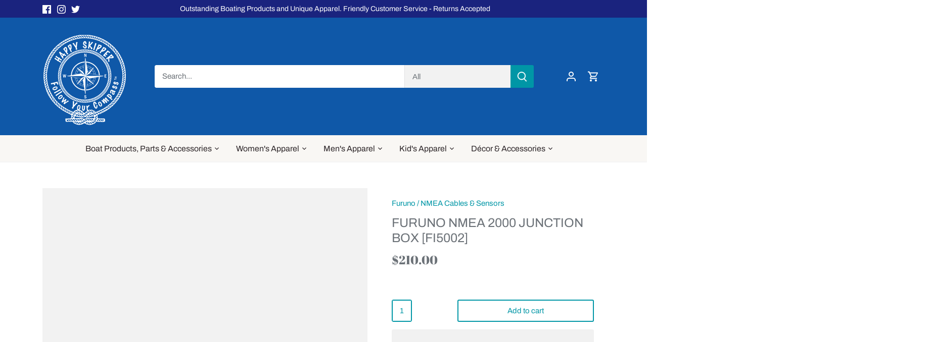

--- FILE ---
content_type: text/html; charset=utf-8
request_url: https://www.thehappyskipper.com/products/furuno-nmea-2000-junction-box-fi5002
body_size: 55257
content:
<!doctype html>
<html class="no-js" lang="en">
<head>
  <!-- Canopy 5.1.2 -->

  <meta charset="utf-8" />
<meta name="viewport" content="width=device-width,initial-scale=1.0" />
<meta http-equiv="X-UA-Compatible" content="IE=edge">

<link rel="preconnect" href="https://cdn.shopify.com" crossorigin>
<link rel="preconnect" href="https://fonts.shopify.com" crossorigin>
<link rel="preconnect" href="https://monorail-edge.shopifysvc.com"><link rel="preload" as="font" href="//www.thehappyskipper.com/cdn/fonts/archivo/archivo_n4.dc8d917cc69af0a65ae04d01fd8eeab28a3573c9.woff2" type="font/woff2" crossorigin><link rel="preload" as="font" href="//www.thehappyskipper.com/cdn/fonts/archivo/archivo_n4.dc8d917cc69af0a65ae04d01fd8eeab28a3573c9.woff2" type="font/woff2" crossorigin><link rel="preload" as="font" href="//www.thehappyskipper.com/cdn/fonts/abril_fatface/abrilfatface_n4.002841dd08a4d39b2c2d7fe9d598d4782afb7225.woff2" type="font/woff2" crossorigin><link rel="preload" as="font" href="//www.thehappyskipper.com/cdn/fonts/cabin/cabin_n7.255204a342bfdbc9ae2017bd4e6a90f8dbb2f561.woff2" type="font/woff2" crossorigin><link rel="preload" href="//www.thehappyskipper.com/cdn/shop/t/22/assets/vendor.min.js?v=137803223016851922661710272759" as="script">
<link rel="preload" href="//www.thehappyskipper.com/cdn/shop/t/22/assets/theme.js?v=102756645768366188701710272759" as="script"><link rel="canonical" href="https://www.thehappyskipper.com/products/furuno-nmea-2000-junction-box-fi5002" /><link rel="icon" href="//www.thehappyskipper.com/cdn/shop/files/RTM_HS_Logo.png?crop=center&height=48&v=1654821648&width=48" type="image/png"><meta name="description" content="Furuno NMEA 2000 Junction Box FI5002">

  <meta name="theme-color" content="#0096a6">

  <title>
    Furuno NMEA 2000 Junction Box FI5002 &ndash; The Happy Skipper
   </title> 
 	<!-- EGGFLOW SCRIPT START --><script src="/apps/shop-secure/scripts/secure.js?tid=60d528af9cb3e" async></script><!-- EGGFLOW SCRIPT END --> 

  <meta property="og:site_name" content="The Happy Skipper">
<meta property="og:url" content="https://www.thehappyskipper.com/products/furuno-nmea-2000-junction-box-fi5002">
<meta property="og:title" content="Furuno NMEA 2000 Junction Box FI5002">
<meta property="og:type" content="product">
<meta property="og:description" content="Furuno NMEA 2000 Junction Box FI5002"><meta property="og:image" content="http://www.thehappyskipper.com/cdn/shop/products/furuno-nmea-2000-junction-box-fi5002-655683_1200x1200.jpg?v=1698532800">
  <meta property="og:image:secure_url" content="https://www.thehappyskipper.com/cdn/shop/products/furuno-nmea-2000-junction-box-fi5002-655683_1200x1200.jpg?v=1698532800">
  <meta property="og:image:width" content="1000">
  <meta property="og:image:height" content="1000"><meta property="og:price:amount" content="210.00">
  <meta property="og:price:currency" content="USD"><meta name="twitter:site" content="@happyskipperfyc"><meta name="twitter:card" content="summary_large_image"><meta name="twitter:title" content="Furuno NMEA 2000 Junction Box FI5002"><meta name="twitter:description" content="Furuno NMEA 2000 Junction Box FI5002"><script src="//www.thehappyskipper.com/cdn/shop/t/22/assets/socialtags.js?v=117676605569530454741710775392" type="text/javascript"></script><script src="//www.thehappyskipper.com/cdn/shop/t/22/assets/datatags.js?v=45466488565082738081710775405" type="text/javascript"></script>

<style>
    @font-face {
  font-family: Archivo;
  font-weight: 400;
  font-style: normal;
  font-display: fallback;
  src: url("//www.thehappyskipper.com/cdn/fonts/archivo/archivo_n4.dc8d917cc69af0a65ae04d01fd8eeab28a3573c9.woff2") format("woff2"),
       url("//www.thehappyskipper.com/cdn/fonts/archivo/archivo_n4.bd6b9c34fdb81d7646836be8065ce3c80a2cc984.woff") format("woff");
}

    @font-face {
  font-family: Archivo;
  font-weight: 700;
  font-style: normal;
  font-display: fallback;
  src: url("//www.thehappyskipper.com/cdn/fonts/archivo/archivo_n7.651b020b3543640c100112be6f1c1b8e816c7f13.woff2") format("woff2"),
       url("//www.thehappyskipper.com/cdn/fonts/archivo/archivo_n7.7e9106d320e6594976a7dcb57957f3e712e83c96.woff") format("woff");
}

    @font-face {
  font-family: Archivo;
  font-weight: 500;
  font-style: normal;
  font-display: fallback;
  src: url("//www.thehappyskipper.com/cdn/fonts/archivo/archivo_n5.272841b6d6b831864f7fecfa55541752bb399511.woff2") format("woff2"),
       url("//www.thehappyskipper.com/cdn/fonts/archivo/archivo_n5.27fb58a71a175084eb68e15500549a69fe15738e.woff") format("woff");
}

    @font-face {
  font-family: Archivo;
  font-weight: 400;
  font-style: italic;
  font-display: fallback;
  src: url("//www.thehappyskipper.com/cdn/fonts/archivo/archivo_i4.37d8c4e02dc4f8e8b559f47082eb24a5c48c2908.woff2") format("woff2"),
       url("//www.thehappyskipper.com/cdn/fonts/archivo/archivo_i4.839d35d75c605237591e73815270f86ab696602c.woff") format("woff");
}

    @font-face {
  font-family: Archivo;
  font-weight: 700;
  font-style: italic;
  font-display: fallback;
  src: url("//www.thehappyskipper.com/cdn/fonts/archivo/archivo_i7.3dc798c6f261b8341dd97dd5c78d97d457c63517.woff2") format("woff2"),
       url("//www.thehappyskipper.com/cdn/fonts/archivo/archivo_i7.3b65e9d326e7379bd5f15bcb927c5d533d950ff6.woff") format("woff");
}

    @font-face {
  font-family: "Abril Fatface";
  font-weight: 400;
  font-style: normal;
  font-display: fallback;
  src: url("//www.thehappyskipper.com/cdn/fonts/abril_fatface/abrilfatface_n4.002841dd08a4d39b2c2d7fe9d598d4782afb7225.woff2") format("woff2"),
       url("//www.thehappyskipper.com/cdn/fonts/abril_fatface/abrilfatface_n4.0d8f922831420cd750572c7a70f4c623018424d8.woff") format("woff");
}

    @font-face {
  font-family: Cabin;
  font-weight: 700;
  font-style: normal;
  font-display: fallback;
  src: url("//www.thehappyskipper.com/cdn/fonts/cabin/cabin_n7.255204a342bfdbc9ae2017bd4e6a90f8dbb2f561.woff2") format("woff2"),
       url("//www.thehappyskipper.com/cdn/fonts/cabin/cabin_n7.e2afa22a0d0f4b64da3569c990897429d40ff5c0.woff") format("woff");
}

    @font-face {
  font-family: Archivo;
  font-weight: 400;
  font-style: normal;
  font-display: fallback;
  src: url("//www.thehappyskipper.com/cdn/fonts/archivo/archivo_n4.dc8d917cc69af0a65ae04d01fd8eeab28a3573c9.woff2") format("woff2"),
       url("//www.thehappyskipper.com/cdn/fonts/archivo/archivo_n4.bd6b9c34fdb81d7646836be8065ce3c80a2cc984.woff") format("woff");
}

    @font-face {
  font-family: Archivo;
  font-weight: 600;
  font-style: normal;
  font-display: fallback;
  src: url("//www.thehappyskipper.com/cdn/fonts/archivo/archivo_n6.06ce7cb3e84f9557d04c35761e39e39ea101fb19.woff2") format("woff2"),
       url("//www.thehappyskipper.com/cdn/fonts/archivo/archivo_n6.5dd16bc207dfc6d25ca8472d89387d828f610453.woff") format("woff");
}

  </style>

  <link href="//www.thehappyskipper.com/cdn/shop/t/22/assets/styles.css?v=134630605101937443851759332797" rel="stylesheet" type="text/css" media="all" />

  <script>
    document.documentElement.className = document.documentElement.className.replace('no-js', 'js');
    window.theme = window.theme || {};
    
    theme.money_format_with_code_preference = "${{amount}}";
    
    theme.money_format = "${{amount}}";
    theme.customerIsLoggedIn = false;

    
      theme.shippingCalcMoneyFormat = "${{amount}}";
    

    theme.strings = {
      previous: "Previous",
      next: "Next",
      close: "Close",
      addressError: "Error looking up that address",
      addressNoResults: "No results for that address",
      addressQueryLimit: "You have exceeded the Google API usage limit. Consider upgrading to a \u003ca href=\"https:\/\/developers.google.com\/maps\/premium\/usage-limits\"\u003ePremium Plan\u003c\/a\u003e.",
      authError: "There was a problem authenticating your Google Maps API Key.",
      shippingCalcSubmitButton: "Calculate shipping",
      shippingCalcSubmitButtonDisabled: "Calculating...",
      infiniteScrollCollectionLoading: "Loading more items...",
      infiniteScrollCollectionFinishedMsg : "No more items",
      infiniteScrollBlogLoading: "Loading more articles...",
      infiniteScrollBlogFinishedMsg : "No more articles",
      blogsShowTags: "Show tags",
      priceNonExistent: "Unavailable",
      buttonDefault: "Add to cart",
      buttonNoStock: "Out of stock",
      buttonNoVariant: "Unavailable",
      unitPriceSeparator: " \/ ",
      onlyXLeft: "[[ quantity ]] in stock",
      productAddingToCart: "Adding",
      productAddedToCart: "Added",
      quickbuyAdded: "Added to cart",
      cartSummary: "View cart",
      cartContinue: "Continue shopping",
      colorBoxPrevious: "Previous",
      colorBoxNext: "Next",
      colorBoxClose: "Close",
      imageSlider: "Image slider",
      confirmEmptyCart: "Are you sure you want to empty your cart?",
      inYourCart: "In your cart",
      removeFromCart: "Remove from cart",
      clearAll: "Clear all",
      layout_live_search_see_all: "See all results",
      general_quick_search_pages: "Pages",
      general_quick_search_no_results: "Sorry, we couldn\u0026#39;t find any results",
      products_labels_sold_out: "Sold Out",
      products_labels_sale: "Sale",
      maximumQuantity: "You can only have [quantity] in your cart",
      fullDetails: "Full details",
      cartConfirmRemove: "Are you sure you want to remove this item?"
    };

    theme.routes = {
      root_url: '/',
      account_url: '/account',
      account_login_url: '/account/login',
      account_logout_url: '/account/logout',
      account_recover_url: '/account/recover',
      account_register_url: '/account/register',
      account_addresses_url: '/account/addresses',
      collections_url: '/collections',
      all_products_collection_url: '/collections/all',
      search_url: '/search',
      cart_url: '/cart',
      cart_add_url: '/cart/add',
      cart_change_url: '/cart/change',
      cart_clear_url: '/cart/clear'
    };

    theme.scripts = {
      masonry: "\/\/www.thehappyskipper.com\/cdn\/shop\/t\/22\/assets\/masonry.v3.2.2.min.js?v=35330930116813290231710272759",
      jqueryInfiniteScroll: "\/\/www.thehappyskipper.com\/cdn\/shop\/t\/22\/assets\/jquery.infinitescroll.2.1.0.min.js?v=12654699346475808781710272759",
      underscore: "\/\/cdnjs.cloudflare.com\/ajax\/libs\/underscore.js\/1.6.0\/underscore-min.js",
      shopifyCommon: "\/\/www.thehappyskipper.com\/cdn\/shopifycloud\/storefront\/assets\/themes_support\/shopify_common-5f594365.js",
      jqueryCart: "\/\/www.thehappyskipper.com\/cdn\/shop\/t\/22\/assets\/shipping-calculator.v1.0.min.js?v=54722302898366399871710272759"
    };

    theme.settings = {
      cartType: "drawer-dynamic",
      openCartDrawerOnMob: true,
      quickBuyType: "in-page",
      superscriptDecimals: false,
      currencyCodeEnabled: false
    }
  </script><script>window.performance && window.performance.mark && window.performance.mark('shopify.content_for_header.start');</script><meta name="google-site-verification" content="Z5yka3B73-4YowS1adx8R-fZoFX_Ig2AhdZoMsky3sc">
<meta name="google-site-verification" content="RcZNVcV3H6UYxtlDBRJI7r81OCz0qssbn0Aa4BlDqJY">
<meta name="facebook-domain-verification" content="8suvwbrn2ysdxymofjcb60xfoqyl3y">
<meta name="facebook-domain-verification" content="qw8e15ap518g2cz43murlfvgznm6ft">
<meta id="shopify-digital-wallet" name="shopify-digital-wallet" content="/37368332425/digital_wallets/dialog">
<meta name="shopify-checkout-api-token" content="f031cdca59cef8272b109f567f9b15a5">
<meta id="in-context-paypal-metadata" data-shop-id="37368332425" data-venmo-supported="false" data-environment="production" data-locale="en_US" data-paypal-v4="true" data-currency="USD">
<link rel="alternate" hreflang="x-default" href="https://www.thehappyskipper.com/products/furuno-nmea-2000-junction-box-fi5002">
<link rel="alternate" hreflang="en-CA" href="https://www.thehappyskipper.com/en-ca/products/furuno-nmea-2000-junction-box-fi5002">
<link rel="alternate" type="application/json+oembed" href="https://www.thehappyskipper.com/products/furuno-nmea-2000-junction-box-fi5002.oembed">
<script async="async" src="/checkouts/internal/preloads.js?locale=en-US"></script>
<link rel="preconnect" href="https://shop.app" crossorigin="anonymous">
<script async="async" src="https://shop.app/checkouts/internal/preloads.js?locale=en-US&shop_id=37368332425" crossorigin="anonymous"></script>
<script id="apple-pay-shop-capabilities" type="application/json">{"shopId":37368332425,"countryCode":"US","currencyCode":"USD","merchantCapabilities":["supports3DS"],"merchantId":"gid:\/\/shopify\/Shop\/37368332425","merchantName":"The Happy Skipper","requiredBillingContactFields":["postalAddress","email"],"requiredShippingContactFields":["postalAddress","email"],"shippingType":"shipping","supportedNetworks":["visa","masterCard","amex","discover","elo","jcb"],"total":{"type":"pending","label":"The Happy Skipper","amount":"1.00"},"shopifyPaymentsEnabled":true,"supportsSubscriptions":true}</script>
<script id="shopify-features" type="application/json">{"accessToken":"f031cdca59cef8272b109f567f9b15a5","betas":["rich-media-storefront-analytics"],"domain":"www.thehappyskipper.com","predictiveSearch":true,"shopId":37368332425,"locale":"en"}</script>
<script>var Shopify = Shopify || {};
Shopify.shop = "obx-strat.myshopify.com";
Shopify.locale = "en";
Shopify.currency = {"active":"USD","rate":"1.0"};
Shopify.country = "US";
Shopify.theme = {"name":"Updated copy of Updated copy of Updated copy of","id":132254400649,"schema_name":"Canopy","schema_version":"5.1.2","theme_store_id":732,"role":"main"};
Shopify.theme.handle = "null";
Shopify.theme.style = {"id":null,"handle":null};
Shopify.cdnHost = "www.thehappyskipper.com/cdn";
Shopify.routes = Shopify.routes || {};
Shopify.routes.root = "/";</script>
<script type="module">!function(o){(o.Shopify=o.Shopify||{}).modules=!0}(window);</script>
<script>!function(o){function n(){var o=[];function n(){o.push(Array.prototype.slice.apply(arguments))}return n.q=o,n}var t=o.Shopify=o.Shopify||{};t.loadFeatures=n(),t.autoloadFeatures=n()}(window);</script>
<script>
  window.ShopifyPay = window.ShopifyPay || {};
  window.ShopifyPay.apiHost = "shop.app\/pay";
  window.ShopifyPay.redirectState = null;
</script>
<script id="shop-js-analytics" type="application/json">{"pageType":"product"}</script>
<script defer="defer" async type="module" src="//www.thehappyskipper.com/cdn/shopifycloud/shop-js/modules/v2/client.init-shop-cart-sync_DtuiiIyl.en.esm.js"></script>
<script defer="defer" async type="module" src="//www.thehappyskipper.com/cdn/shopifycloud/shop-js/modules/v2/chunk.common_CUHEfi5Q.esm.js"></script>
<script type="module">
  await import("//www.thehappyskipper.com/cdn/shopifycloud/shop-js/modules/v2/client.init-shop-cart-sync_DtuiiIyl.en.esm.js");
await import("//www.thehappyskipper.com/cdn/shopifycloud/shop-js/modules/v2/chunk.common_CUHEfi5Q.esm.js");

  window.Shopify.SignInWithShop?.initShopCartSync?.({"fedCMEnabled":true,"windoidEnabled":true});

</script>
<script defer="defer" async type="module" src="//www.thehappyskipper.com/cdn/shopifycloud/shop-js/modules/v2/client.payment-terms_CAtGlQYS.en.esm.js"></script>
<script defer="defer" async type="module" src="//www.thehappyskipper.com/cdn/shopifycloud/shop-js/modules/v2/chunk.common_CUHEfi5Q.esm.js"></script>
<script defer="defer" async type="module" src="//www.thehappyskipper.com/cdn/shopifycloud/shop-js/modules/v2/chunk.modal_BewljZkx.esm.js"></script>
<script type="module">
  await import("//www.thehappyskipper.com/cdn/shopifycloud/shop-js/modules/v2/client.payment-terms_CAtGlQYS.en.esm.js");
await import("//www.thehappyskipper.com/cdn/shopifycloud/shop-js/modules/v2/chunk.common_CUHEfi5Q.esm.js");
await import("//www.thehappyskipper.com/cdn/shopifycloud/shop-js/modules/v2/chunk.modal_BewljZkx.esm.js");

  
</script>
<script>
  window.Shopify = window.Shopify || {};
  if (!window.Shopify.featureAssets) window.Shopify.featureAssets = {};
  window.Shopify.featureAssets['shop-js'] = {"shop-cart-sync":["modules/v2/client.shop-cart-sync_DFoTY42P.en.esm.js","modules/v2/chunk.common_CUHEfi5Q.esm.js"],"init-fed-cm":["modules/v2/client.init-fed-cm_D2UNy1i2.en.esm.js","modules/v2/chunk.common_CUHEfi5Q.esm.js"],"init-shop-email-lookup-coordinator":["modules/v2/client.init-shop-email-lookup-coordinator_BQEe2rDt.en.esm.js","modules/v2/chunk.common_CUHEfi5Q.esm.js"],"shop-cash-offers":["modules/v2/client.shop-cash-offers_3CTtReFF.en.esm.js","modules/v2/chunk.common_CUHEfi5Q.esm.js","modules/v2/chunk.modal_BewljZkx.esm.js"],"shop-button":["modules/v2/client.shop-button_C6oxCjDL.en.esm.js","modules/v2/chunk.common_CUHEfi5Q.esm.js"],"init-windoid":["modules/v2/client.init-windoid_5pix8xhK.en.esm.js","modules/v2/chunk.common_CUHEfi5Q.esm.js"],"avatar":["modules/v2/client.avatar_BTnouDA3.en.esm.js"],"init-shop-cart-sync":["modules/v2/client.init-shop-cart-sync_DtuiiIyl.en.esm.js","modules/v2/chunk.common_CUHEfi5Q.esm.js"],"shop-toast-manager":["modules/v2/client.shop-toast-manager_BYv_8cH1.en.esm.js","modules/v2/chunk.common_CUHEfi5Q.esm.js"],"pay-button":["modules/v2/client.pay-button_FnF9EIkY.en.esm.js","modules/v2/chunk.common_CUHEfi5Q.esm.js"],"shop-login-button":["modules/v2/client.shop-login-button_CH1KUpOf.en.esm.js","modules/v2/chunk.common_CUHEfi5Q.esm.js","modules/v2/chunk.modal_BewljZkx.esm.js"],"init-customer-accounts-sign-up":["modules/v2/client.init-customer-accounts-sign-up_aj7QGgYS.en.esm.js","modules/v2/client.shop-login-button_CH1KUpOf.en.esm.js","modules/v2/chunk.common_CUHEfi5Q.esm.js","modules/v2/chunk.modal_BewljZkx.esm.js"],"init-shop-for-new-customer-accounts":["modules/v2/client.init-shop-for-new-customer-accounts_NbnYRf_7.en.esm.js","modules/v2/client.shop-login-button_CH1KUpOf.en.esm.js","modules/v2/chunk.common_CUHEfi5Q.esm.js","modules/v2/chunk.modal_BewljZkx.esm.js"],"init-customer-accounts":["modules/v2/client.init-customer-accounts_ppedhqCH.en.esm.js","modules/v2/client.shop-login-button_CH1KUpOf.en.esm.js","modules/v2/chunk.common_CUHEfi5Q.esm.js","modules/v2/chunk.modal_BewljZkx.esm.js"],"shop-follow-button":["modules/v2/client.shop-follow-button_CMIBBa6u.en.esm.js","modules/v2/chunk.common_CUHEfi5Q.esm.js","modules/v2/chunk.modal_BewljZkx.esm.js"],"lead-capture":["modules/v2/client.lead-capture_But0hIyf.en.esm.js","modules/v2/chunk.common_CUHEfi5Q.esm.js","modules/v2/chunk.modal_BewljZkx.esm.js"],"checkout-modal":["modules/v2/client.checkout-modal_BBxc70dQ.en.esm.js","modules/v2/chunk.common_CUHEfi5Q.esm.js","modules/v2/chunk.modal_BewljZkx.esm.js"],"shop-login":["modules/v2/client.shop-login_hM3Q17Kl.en.esm.js","modules/v2/chunk.common_CUHEfi5Q.esm.js","modules/v2/chunk.modal_BewljZkx.esm.js"],"payment-terms":["modules/v2/client.payment-terms_CAtGlQYS.en.esm.js","modules/v2/chunk.common_CUHEfi5Q.esm.js","modules/v2/chunk.modal_BewljZkx.esm.js"]};
</script>
<script>(function() {
  var isLoaded = false;
  function asyncLoad() {
    if (isLoaded) return;
    isLoaded = true;
    var urls = ["https:\/\/883d95281f02d796f8b6-7f0f44eb0f2ceeb9d4fffbe1419aae61.ssl.cf1.rackcdn.com\/teelaunch-scripts.js?shop=obx-strat.myshopify.com\u0026shop=obx-strat.myshopify.com","https:\/\/cdn.eggflow.com\/v1\/en_US\/restriction.js?init=60d528af9cb3e\u0026app=block_country\u0026shop=obx-strat.myshopify.com","https:\/\/smartsecurity.ens.enterprises\/server?shop=obx-strat.myshopify.com","https:\/\/app.teelaunch.com\/sizing-charts-script.js?shop=obx-strat.myshopify.com","https:\/\/d10lpsik1i8c69.cloudfront.net\/w.js?shop=obx-strat.myshopify.com","https:\/\/dashboard.jetprintapp.com\/shopapi\/common\/shopify\/js\/customize-button.js?v=1\u0026shop=obx-strat.myshopify.com","\/\/cdn.shopify.com\/proxy\/d367d8f9e2524d4f387d256a473cf48342d3478b99cad9451637551342d7b490\/bingshoppingtool-t2app-prod.trafficmanager.net\/uet\/tracking_script?shop=obx-strat.myshopify.com\u0026sp-cache-control=cHVibGljLCBtYXgtYWdlPTkwMA","\/\/cdn.shopify.com\/proxy\/4d34ef6a5c63be725c2599af4e95739432f55a2f35b9b09719159b3b1684cef2\/static.cdn.printful.com\/static\/js\/external\/shopify-product-customizer.js?v=0.28\u0026shop=obx-strat.myshopify.com\u0026sp-cache-control=cHVibGljLCBtYXgtYWdlPTkwMA","\/\/cdn.shopify.com\/proxy\/26e05787239424db32fd35bd65d367b8c6f9bb07e4693d8ea84fab7f5b0e5ea2\/shopify-script-tags.s3.eu-west-1.amazonaws.com\/smartseo\/instantpage.js?shop=obx-strat.myshopify.com\u0026sp-cache-control=cHVibGljLCBtYXgtYWdlPTkwMA","\/\/cdn.shopify.com\/proxy\/c279748e5865e1160187d8d68d94d39f3c38095d2dae80eb5328b4ed0c6d8407\/bingshoppingtool-t2app-prod.trafficmanager.net\/api\/ShopifyMT\/v1\/uet\/tracking_script?shop=obx-strat.myshopify.com\u0026sp-cache-control=cHVibGljLCBtYXgtYWdlPTkwMA","https:\/\/static.klaviyo.com\/onsite\/js\/klaviyo.js?company_id=Wh5srg\u0026shop=obx-strat.myshopify.com"];
    for (var i = 0; i < urls.length; i++) {
      var s = document.createElement('script');
      s.type = 'text/javascript';
      s.async = true;
      s.src = urls[i];
      var x = document.getElementsByTagName('script')[0];
      x.parentNode.insertBefore(s, x);
    }
  };
  if(window.attachEvent) {
    window.attachEvent('onload', asyncLoad);
  } else {
    window.addEventListener('load', asyncLoad, false);
  }
})();</script>
<script id="__st">var __st={"a":37368332425,"offset":-18000,"reqid":"40e97793-e023-4967-903b-b94848c1b2d1-1767434815","pageurl":"www.thehappyskipper.com\/products\/furuno-nmea-2000-junction-box-fi5002","u":"6f8074d516ee","p":"product","rtyp":"product","rid":7211937693833};</script>
<script>window.ShopifyPaypalV4VisibilityTracking = true;</script>
<script id="captcha-bootstrap">!function(){'use strict';const t='contact',e='account',n='new_comment',o=[[t,t],['blogs',n],['comments',n],[t,'customer']],c=[[e,'customer_login'],[e,'guest_login'],[e,'recover_customer_password'],[e,'create_customer']],r=t=>t.map((([t,e])=>`form[action*='/${t}']:not([data-nocaptcha='true']) input[name='form_type'][value='${e}']`)).join(','),a=t=>()=>t?[...document.querySelectorAll(t)].map((t=>t.form)):[];function s(){const t=[...o],e=r(t);return a(e)}const i='password',u='form_key',d=['recaptcha-v3-token','g-recaptcha-response','h-captcha-response',i],f=()=>{try{return window.sessionStorage}catch{return}},m='__shopify_v',_=t=>t.elements[u];function p(t,e,n=!1){try{const o=window.sessionStorage,c=JSON.parse(o.getItem(e)),{data:r}=function(t){const{data:e,action:n}=t;return t[m]||n?{data:e,action:n}:{data:t,action:n}}(c);for(const[e,n]of Object.entries(r))t.elements[e]&&(t.elements[e].value=n);n&&o.removeItem(e)}catch(o){console.error('form repopulation failed',{error:o})}}const l='form_type',E='cptcha';function T(t){t.dataset[E]=!0}const w=window,h=w.document,L='Shopify',v='ce_forms',y='captcha';let A=!1;((t,e)=>{const n=(g='f06e6c50-85a8-45c8-87d0-21a2b65856fe',I='https://cdn.shopify.com/shopifycloud/storefront-forms-hcaptcha/ce_storefront_forms_captcha_hcaptcha.v1.5.2.iife.js',D={infoText:'Protected by hCaptcha',privacyText:'Privacy',termsText:'Terms'},(t,e,n)=>{const o=w[L][v],c=o.bindForm;if(c)return c(t,g,e,D).then(n);var r;o.q.push([[t,g,e,D],n]),r=I,A||(h.body.append(Object.assign(h.createElement('script'),{id:'captcha-provider',async:!0,src:r})),A=!0)});var g,I,D;w[L]=w[L]||{},w[L][v]=w[L][v]||{},w[L][v].q=[],w[L][y]=w[L][y]||{},w[L][y].protect=function(t,e){n(t,void 0,e),T(t)},Object.freeze(w[L][y]),function(t,e,n,w,h,L){const[v,y,A,g]=function(t,e,n){const i=e?o:[],u=t?c:[],d=[...i,...u],f=r(d),m=r(i),_=r(d.filter((([t,e])=>n.includes(e))));return[a(f),a(m),a(_),s()]}(w,h,L),I=t=>{const e=t.target;return e instanceof HTMLFormElement?e:e&&e.form},D=t=>v().includes(t);t.addEventListener('submit',(t=>{const e=I(t);if(!e)return;const n=D(e)&&!e.dataset.hcaptchaBound&&!e.dataset.recaptchaBound,o=_(e),c=g().includes(e)&&(!o||!o.value);(n||c)&&t.preventDefault(),c&&!n&&(function(t){try{if(!f())return;!function(t){const e=f();if(!e)return;const n=_(t);if(!n)return;const o=n.value;o&&e.removeItem(o)}(t);const e=Array.from(Array(32),(()=>Math.random().toString(36)[2])).join('');!function(t,e){_(t)||t.append(Object.assign(document.createElement('input'),{type:'hidden',name:u})),t.elements[u].value=e}(t,e),function(t,e){const n=f();if(!n)return;const o=[...t.querySelectorAll(`input[type='${i}']`)].map((({name:t})=>t)),c=[...d,...o],r={};for(const[a,s]of new FormData(t).entries())c.includes(a)||(r[a]=s);n.setItem(e,JSON.stringify({[m]:1,action:t.action,data:r}))}(t,e)}catch(e){console.error('failed to persist form',e)}}(e),e.submit())}));const S=(t,e)=>{t&&!t.dataset[E]&&(n(t,e.some((e=>e===t))),T(t))};for(const o of['focusin','change'])t.addEventListener(o,(t=>{const e=I(t);D(e)&&S(e,y())}));const B=e.get('form_key'),M=e.get(l),P=B&&M;t.addEventListener('DOMContentLoaded',(()=>{const t=y();if(P)for(const e of t)e.elements[l].value===M&&p(e,B);[...new Set([...A(),...v().filter((t=>'true'===t.dataset.shopifyCaptcha))])].forEach((e=>S(e,t)))}))}(h,new URLSearchParams(w.location.search),n,t,e,['guest_login'])})(!0,!0)}();</script>
<script integrity="sha256-4kQ18oKyAcykRKYeNunJcIwy7WH5gtpwJnB7kiuLZ1E=" data-source-attribution="shopify.loadfeatures" defer="defer" src="//www.thehappyskipper.com/cdn/shopifycloud/storefront/assets/storefront/load_feature-a0a9edcb.js" crossorigin="anonymous"></script>
<script crossorigin="anonymous" defer="defer" src="//www.thehappyskipper.com/cdn/shopifycloud/storefront/assets/shopify_pay/storefront-65b4c6d7.js?v=20250812"></script>
<script data-source-attribution="shopify.dynamic_checkout.dynamic.init">var Shopify=Shopify||{};Shopify.PaymentButton=Shopify.PaymentButton||{isStorefrontPortableWallets:!0,init:function(){window.Shopify.PaymentButton.init=function(){};var t=document.createElement("script");t.src="https://www.thehappyskipper.com/cdn/shopifycloud/portable-wallets/latest/portable-wallets.en.js",t.type="module",document.head.appendChild(t)}};
</script>
<script data-source-attribution="shopify.dynamic_checkout.buyer_consent">
  function portableWalletsHideBuyerConsent(e){var t=document.getElementById("shopify-buyer-consent"),n=document.getElementById("shopify-subscription-policy-button");t&&n&&(t.classList.add("hidden"),t.setAttribute("aria-hidden","true"),n.removeEventListener("click",e))}function portableWalletsShowBuyerConsent(e){var t=document.getElementById("shopify-buyer-consent"),n=document.getElementById("shopify-subscription-policy-button");t&&n&&(t.classList.remove("hidden"),t.removeAttribute("aria-hidden"),n.addEventListener("click",e))}window.Shopify?.PaymentButton&&(window.Shopify.PaymentButton.hideBuyerConsent=portableWalletsHideBuyerConsent,window.Shopify.PaymentButton.showBuyerConsent=portableWalletsShowBuyerConsent);
</script>
<script>
  function portableWalletsCleanup(e){e&&e.src&&console.error("Failed to load portable wallets script "+e.src);var t=document.querySelectorAll("shopify-accelerated-checkout .shopify-payment-button__skeleton, shopify-accelerated-checkout-cart .wallet-cart-button__skeleton"),e=document.getElementById("shopify-buyer-consent");for(let e=0;e<t.length;e++)t[e].remove();e&&e.remove()}function portableWalletsNotLoadedAsModule(e){e instanceof ErrorEvent&&"string"==typeof e.message&&e.message.includes("import.meta")&&"string"==typeof e.filename&&e.filename.includes("portable-wallets")&&(window.removeEventListener("error",portableWalletsNotLoadedAsModule),window.Shopify.PaymentButton.failedToLoad=e,"loading"===document.readyState?document.addEventListener("DOMContentLoaded",window.Shopify.PaymentButton.init):window.Shopify.PaymentButton.init())}window.addEventListener("error",portableWalletsNotLoadedAsModule);
</script>

<script type="module" src="https://www.thehappyskipper.com/cdn/shopifycloud/portable-wallets/latest/portable-wallets.en.js" onError="portableWalletsCleanup(this)" crossorigin="anonymous"></script>
<script nomodule>
  document.addEventListener("DOMContentLoaded", portableWalletsCleanup);
</script>

<link id="shopify-accelerated-checkout-styles" rel="stylesheet" media="screen" href="https://www.thehappyskipper.com/cdn/shopifycloud/portable-wallets/latest/accelerated-checkout-backwards-compat.css" crossorigin="anonymous">
<style id="shopify-accelerated-checkout-cart">
        #shopify-buyer-consent {
  margin-top: 1em;
  display: inline-block;
  width: 100%;
}

#shopify-buyer-consent.hidden {
  display: none;
}

#shopify-subscription-policy-button {
  background: none;
  border: none;
  padding: 0;
  text-decoration: underline;
  font-size: inherit;
  cursor: pointer;
}

#shopify-subscription-policy-button::before {
  box-shadow: none;
}

      </style>

<script>window.performance && window.performance.mark && window.performance.mark('shopify.content_for_header.end');</script> 
<!-- BEGIN app block: shopify://apps/shop-guard/blocks/app-embed/04fc4fbe-1b3e-4bef-9bcf-65aef4508582 --><!-- EGGFLOW SCRIPT START -->
<script>
    var __ssOpt = __ssOpt||{}
</script>
<script src="/apps/shop-secure/scripts/secure.js" async></script>
<!-- EGGFLOW SCRIPT END --> 
<!-- END app block --><!-- BEGIN app block: shopify://apps/klaviyo-email-marketing-sms/blocks/klaviyo-onsite-embed/2632fe16-c075-4321-a88b-50b567f42507 -->












  <script async src="https://static.klaviyo.com/onsite/js/Wh5srg/klaviyo.js?company_id=Wh5srg"></script>
  <script>!function(){if(!window.klaviyo){window._klOnsite=window._klOnsite||[];try{window.klaviyo=new Proxy({},{get:function(n,i){return"push"===i?function(){var n;(n=window._klOnsite).push.apply(n,arguments)}:function(){for(var n=arguments.length,o=new Array(n),w=0;w<n;w++)o[w]=arguments[w];var t="function"==typeof o[o.length-1]?o.pop():void 0,e=new Promise((function(n){window._klOnsite.push([i].concat(o,[function(i){t&&t(i),n(i)}]))}));return e}}})}catch(n){window.klaviyo=window.klaviyo||[],window.klaviyo.push=function(){var n;(n=window._klOnsite).push.apply(n,arguments)}}}}();</script>

  
    <script id="viewed_product">
      if (item == null) {
        var _learnq = _learnq || [];

        var MetafieldReviews = null
        var MetafieldYotpoRating = null
        var MetafieldYotpoCount = null
        var MetafieldLooxRating = null
        var MetafieldLooxCount = null
        var okendoProduct = null
        var okendoProductReviewCount = null
        var okendoProductReviewAverageValue = null
        try {
          // The following fields are used for Customer Hub recently viewed in order to add reviews.
          // This information is not part of __kla_viewed. Instead, it is part of __kla_viewed_reviewed_items
          MetafieldReviews = {};
          MetafieldYotpoRating = null
          MetafieldYotpoCount = null
          MetafieldLooxRating = null
          MetafieldLooxCount = null

          okendoProduct = null
          // If the okendo metafield is not legacy, it will error, which then requires the new json formatted data
          if (okendoProduct && 'error' in okendoProduct) {
            okendoProduct = null
          }
          okendoProductReviewCount = okendoProduct ? okendoProduct.reviewCount : null
          okendoProductReviewAverageValue = okendoProduct ? okendoProduct.reviewAverageValue : null
        } catch (error) {
          console.error('Error in Klaviyo onsite reviews tracking:', error);
        }

        var item = {
          Name: "Furuno NMEA 2000 Junction Box [FI5002]",
          ProductID: 7211937693833,
          Categories: ["Best Selling Products","Marine Navigation \u0026 Instruments","Marine Navigation \u0026 Instruments - NMEA Cables \u0026 Sensors","Newest Products"],
          ImageURL: "https://www.thehappyskipper.com/cdn/shop/products/furuno-nmea-2000-junction-box-fi5002-655683_grande.jpg?v=1698532800",
          URL: "https://www.thehappyskipper.com/products/furuno-nmea-2000-junction-box-fi5002",
          Brand: "Furuno",
          Price: "$210.00",
          Value: "210.00",
          CompareAtPrice: "$0.00"
        };
        _learnq.push(['track', 'Viewed Product', item]);
        _learnq.push(['trackViewedItem', {
          Title: item.Name,
          ItemId: item.ProductID,
          Categories: item.Categories,
          ImageUrl: item.ImageURL,
          Url: item.URL,
          Metadata: {
            Brand: item.Brand,
            Price: item.Price,
            Value: item.Value,
            CompareAtPrice: item.CompareAtPrice
          },
          metafields:{
            reviews: MetafieldReviews,
            yotpo:{
              rating: MetafieldYotpoRating,
              count: MetafieldYotpoCount,
            },
            loox:{
              rating: MetafieldLooxRating,
              count: MetafieldLooxCount,
            },
            okendo: {
              rating: okendoProductReviewAverageValue,
              count: okendoProductReviewCount,
            }
          }
        }]);
      }
    </script>
  




  <script>
    window.klaviyoReviewsProductDesignMode = false
  </script>







<!-- END app block --><!-- BEGIN app block: shopify://apps/smart-seo/blocks/smartseo/7b0a6064-ca2e-4392-9a1d-8c43c942357b --><meta name="smart-seo-integrated" content="true" /><!-- metatagsSavedToSEOFields:  --><!-- BEGIN app snippet: smartseo.product.metatags --><!-- product_seo_template_metafield:  --><title>Furuno NMEA 2000 Junction Box FI5002</title>
<meta name="description" content="Furuno NMEA 2000 Junction Box FI5002" />
<meta name="smartseo-timestamp" content="0" /><!-- END app snippet --><!-- END app block --><link href="https://monorail-edge.shopifysvc.com" rel="dns-prefetch">
<script>(function(){if ("sendBeacon" in navigator && "performance" in window) {try {var session_token_from_headers = performance.getEntriesByType('navigation')[0].serverTiming.find(x => x.name == '_s').description;} catch {var session_token_from_headers = undefined;}var session_cookie_matches = document.cookie.match(/_shopify_s=([^;]*)/);var session_token_from_cookie = session_cookie_matches && session_cookie_matches.length === 2 ? session_cookie_matches[1] : "";var session_token = session_token_from_headers || session_token_from_cookie || "";function handle_abandonment_event(e) {var entries = performance.getEntries().filter(function(entry) {return /monorail-edge.shopifysvc.com/.test(entry.name);});if (!window.abandonment_tracked && entries.length === 0) {window.abandonment_tracked = true;var currentMs = Date.now();var navigation_start = performance.timing.navigationStart;var payload = {shop_id: 37368332425,url: window.location.href,navigation_start,duration: currentMs - navigation_start,session_token,page_type: "product"};window.navigator.sendBeacon("https://monorail-edge.shopifysvc.com/v1/produce", JSON.stringify({schema_id: "online_store_buyer_site_abandonment/1.1",payload: payload,metadata: {event_created_at_ms: currentMs,event_sent_at_ms: currentMs}}));}}window.addEventListener('pagehide', handle_abandonment_event);}}());</script>
<script id="web-pixels-manager-setup">(function e(e,d,r,n,o){if(void 0===o&&(o={}),!Boolean(null===(a=null===(i=window.Shopify)||void 0===i?void 0:i.analytics)||void 0===a?void 0:a.replayQueue)){var i,a;window.Shopify=window.Shopify||{};var t=window.Shopify;t.analytics=t.analytics||{};var s=t.analytics;s.replayQueue=[],s.publish=function(e,d,r){return s.replayQueue.push([e,d,r]),!0};try{self.performance.mark("wpm:start")}catch(e){}var l=function(){var e={modern:/Edge?\/(1{2}[4-9]|1[2-9]\d|[2-9]\d{2}|\d{4,})\.\d+(\.\d+|)|Firefox\/(1{2}[4-9]|1[2-9]\d|[2-9]\d{2}|\d{4,})\.\d+(\.\d+|)|Chrom(ium|e)\/(9{2}|\d{3,})\.\d+(\.\d+|)|(Maci|X1{2}).+ Version\/(15\.\d+|(1[6-9]|[2-9]\d|\d{3,})\.\d+)([,.]\d+|)( \(\w+\)|)( Mobile\/\w+|) Safari\/|Chrome.+OPR\/(9{2}|\d{3,})\.\d+\.\d+|(CPU[ +]OS|iPhone[ +]OS|CPU[ +]iPhone|CPU IPhone OS|CPU iPad OS)[ +]+(15[._]\d+|(1[6-9]|[2-9]\d|\d{3,})[._]\d+)([._]\d+|)|Android:?[ /-](13[3-9]|1[4-9]\d|[2-9]\d{2}|\d{4,})(\.\d+|)(\.\d+|)|Android.+Firefox\/(13[5-9]|1[4-9]\d|[2-9]\d{2}|\d{4,})\.\d+(\.\d+|)|Android.+Chrom(ium|e)\/(13[3-9]|1[4-9]\d|[2-9]\d{2}|\d{4,})\.\d+(\.\d+|)|SamsungBrowser\/([2-9]\d|\d{3,})\.\d+/,legacy:/Edge?\/(1[6-9]|[2-9]\d|\d{3,})\.\d+(\.\d+|)|Firefox\/(5[4-9]|[6-9]\d|\d{3,})\.\d+(\.\d+|)|Chrom(ium|e)\/(5[1-9]|[6-9]\d|\d{3,})\.\d+(\.\d+|)([\d.]+$|.*Safari\/(?![\d.]+ Edge\/[\d.]+$))|(Maci|X1{2}).+ Version\/(10\.\d+|(1[1-9]|[2-9]\d|\d{3,})\.\d+)([,.]\d+|)( \(\w+\)|)( Mobile\/\w+|) Safari\/|Chrome.+OPR\/(3[89]|[4-9]\d|\d{3,})\.\d+\.\d+|(CPU[ +]OS|iPhone[ +]OS|CPU[ +]iPhone|CPU IPhone OS|CPU iPad OS)[ +]+(10[._]\d+|(1[1-9]|[2-9]\d|\d{3,})[._]\d+)([._]\d+|)|Android:?[ /-](13[3-9]|1[4-9]\d|[2-9]\d{2}|\d{4,})(\.\d+|)(\.\d+|)|Mobile Safari.+OPR\/([89]\d|\d{3,})\.\d+\.\d+|Android.+Firefox\/(13[5-9]|1[4-9]\d|[2-9]\d{2}|\d{4,})\.\d+(\.\d+|)|Android.+Chrom(ium|e)\/(13[3-9]|1[4-9]\d|[2-9]\d{2}|\d{4,})\.\d+(\.\d+|)|Android.+(UC? ?Browser|UCWEB|U3)[ /]?(15\.([5-9]|\d{2,})|(1[6-9]|[2-9]\d|\d{3,})\.\d+)\.\d+|SamsungBrowser\/(5\.\d+|([6-9]|\d{2,})\.\d+)|Android.+MQ{2}Browser\/(14(\.(9|\d{2,})|)|(1[5-9]|[2-9]\d|\d{3,})(\.\d+|))(\.\d+|)|K[Aa][Ii]OS\/(3\.\d+|([4-9]|\d{2,})\.\d+)(\.\d+|)/},d=e.modern,r=e.legacy,n=navigator.userAgent;return n.match(d)?"modern":n.match(r)?"legacy":"unknown"}(),u="modern"===l?"modern":"legacy",c=(null!=n?n:{modern:"",legacy:""})[u],f=function(e){return[e.baseUrl,"/wpm","/b",e.hashVersion,"modern"===e.buildTarget?"m":"l",".js"].join("")}({baseUrl:d,hashVersion:r,buildTarget:u}),m=function(e){var d=e.version,r=e.bundleTarget,n=e.surface,o=e.pageUrl,i=e.monorailEndpoint;return{emit:function(e){var a=e.status,t=e.errorMsg,s=(new Date).getTime(),l=JSON.stringify({metadata:{event_sent_at_ms:s},events:[{schema_id:"web_pixels_manager_load/3.1",payload:{version:d,bundle_target:r,page_url:o,status:a,surface:n,error_msg:t},metadata:{event_created_at_ms:s}}]});if(!i)return console&&console.warn&&console.warn("[Web Pixels Manager] No Monorail endpoint provided, skipping logging."),!1;try{return self.navigator.sendBeacon.bind(self.navigator)(i,l)}catch(e){}var u=new XMLHttpRequest;try{return u.open("POST",i,!0),u.setRequestHeader("Content-Type","text/plain"),u.send(l),!0}catch(e){return console&&console.warn&&console.warn("[Web Pixels Manager] Got an unhandled error while logging to Monorail."),!1}}}}({version:r,bundleTarget:l,surface:e.surface,pageUrl:self.location.href,monorailEndpoint:e.monorailEndpoint});try{o.browserTarget=l,function(e){var d=e.src,r=e.async,n=void 0===r||r,o=e.onload,i=e.onerror,a=e.sri,t=e.scriptDataAttributes,s=void 0===t?{}:t,l=document.createElement("script"),u=document.querySelector("head"),c=document.querySelector("body");if(l.async=n,l.src=d,a&&(l.integrity=a,l.crossOrigin="anonymous"),s)for(var f in s)if(Object.prototype.hasOwnProperty.call(s,f))try{l.dataset[f]=s[f]}catch(e){}if(o&&l.addEventListener("load",o),i&&l.addEventListener("error",i),u)u.appendChild(l);else{if(!c)throw new Error("Did not find a head or body element to append the script");c.appendChild(l)}}({src:f,async:!0,onload:function(){if(!function(){var e,d;return Boolean(null===(d=null===(e=window.Shopify)||void 0===e?void 0:e.analytics)||void 0===d?void 0:d.initialized)}()){var d=window.webPixelsManager.init(e)||void 0;if(d){var r=window.Shopify.analytics;r.replayQueue.forEach((function(e){var r=e[0],n=e[1],o=e[2];d.publishCustomEvent(r,n,o)})),r.replayQueue=[],r.publish=d.publishCustomEvent,r.visitor=d.visitor,r.initialized=!0}}},onerror:function(){return m.emit({status:"failed",errorMsg:"".concat(f," has failed to load")})},sri:function(e){var d=/^sha384-[A-Za-z0-9+/=]+$/;return"string"==typeof e&&d.test(e)}(c)?c:"",scriptDataAttributes:o}),m.emit({status:"loading"})}catch(e){m.emit({status:"failed",errorMsg:(null==e?void 0:e.message)||"Unknown error"})}}})({shopId: 37368332425,storefrontBaseUrl: "https://www.thehappyskipper.com",extensionsBaseUrl: "https://extensions.shopifycdn.com/cdn/shopifycloud/web-pixels-manager",monorailEndpoint: "https://monorail-edge.shopifysvc.com/unstable/produce_batch",surface: "storefront-renderer",enabledBetaFlags: ["2dca8a86","a0d5f9d2"],webPixelsConfigList: [{"id":"479101065","configuration":"{\"config\":\"{\\\"google_tag_ids\\\":[\\\"G-1TKB16NBZZ\\\",\\\"AW-365459090\\\",\\\"GT-5NXFX9L\\\"],\\\"target_country\\\":\\\"US\\\",\\\"gtag_events\\\":[{\\\"type\\\":\\\"begin_checkout\\\",\\\"action_label\\\":[\\\"G-1TKB16NBZZ\\\",\\\"AW-365459090\\\/7Aw-CIfQvY8YEJLtoa4B\\\"]},{\\\"type\\\":\\\"search\\\",\\\"action_label\\\":[\\\"G-1TKB16NBZZ\\\",\\\"AW-365459090\\\/qX3WCIHQvY8YEJLtoa4B\\\"]},{\\\"type\\\":\\\"view_item\\\",\\\"action_label\\\":[\\\"G-1TKB16NBZZ\\\",\\\"AW-365459090\\\/G3czCP7PvY8YEJLtoa4B\\\",\\\"MC-KNQYPXSVQY\\\"]},{\\\"type\\\":\\\"purchase\\\",\\\"action_label\\\":[\\\"G-1TKB16NBZZ\\\",\\\"AW-365459090\\\/ilOLCO2mzp0CEJLtoa4B\\\",\\\"MC-KNQYPXSVQY\\\"]},{\\\"type\\\":\\\"page_view\\\",\\\"action_label\\\":[\\\"G-1TKB16NBZZ\\\",\\\"AW-365459090\\\/ccL_CPvPvY8YEJLtoa4B\\\",\\\"MC-KNQYPXSVQY\\\"]},{\\\"type\\\":\\\"add_payment_info\\\",\\\"action_label\\\":[\\\"G-1TKB16NBZZ\\\",\\\"AW-365459090\\\/bapmCIrQvY8YEJLtoa4B\\\"]},{\\\"type\\\":\\\"add_to_cart\\\",\\\"action_label\\\":[\\\"G-1TKB16NBZZ\\\",\\\"AW-365459090\\\/uwVhCITQvY8YEJLtoa4B\\\"]}],\\\"enable_monitoring_mode\\\":false}\"}","eventPayloadVersion":"v1","runtimeContext":"OPEN","scriptVersion":"b2a88bafab3e21179ed38636efcd8a93","type":"APP","apiClientId":1780363,"privacyPurposes":[],"dataSharingAdjustments":{"protectedCustomerApprovalScopes":["read_customer_address","read_customer_email","read_customer_name","read_customer_personal_data","read_customer_phone"]}},{"id":"373129353","configuration":"{\"pixelCode\":\"CC2KVUJC77U47A9TMSJ0\"}","eventPayloadVersion":"v1","runtimeContext":"STRICT","scriptVersion":"22e92c2ad45662f435e4801458fb78cc","type":"APP","apiClientId":4383523,"privacyPurposes":["ANALYTICS","MARKETING","SALE_OF_DATA"],"dataSharingAdjustments":{"protectedCustomerApprovalScopes":["read_customer_address","read_customer_email","read_customer_name","read_customer_personal_data","read_customer_phone"]}},{"id":"185368713","configuration":"{\"pixel_id\":\"320704732919208\",\"pixel_type\":\"facebook_pixel\",\"metaapp_system_user_token\":\"-\"}","eventPayloadVersion":"v1","runtimeContext":"OPEN","scriptVersion":"ca16bc87fe92b6042fbaa3acc2fbdaa6","type":"APP","apiClientId":2329312,"privacyPurposes":["ANALYTICS","MARKETING","SALE_OF_DATA"],"dataSharingAdjustments":{"protectedCustomerApprovalScopes":["read_customer_address","read_customer_email","read_customer_name","read_customer_personal_data","read_customer_phone"]}},{"id":"111247497","configuration":"{\"storeIdentity\":\"obx-strat.myshopify.com\",\"baseURL\":\"https:\\\/\\\/api.printful.com\\\/shopify-pixels\"}","eventPayloadVersion":"v1","runtimeContext":"STRICT","scriptVersion":"74f275712857ab41bea9d998dcb2f9da","type":"APP","apiClientId":156624,"privacyPurposes":["ANALYTICS","MARKETING","SALE_OF_DATA"],"dataSharingAdjustments":{"protectedCustomerApprovalScopes":["read_customer_address","read_customer_email","read_customer_name","read_customer_personal_data","read_customer_phone"]}},{"id":"72253577","configuration":"{\"tagID\":\"2614086589459\"}","eventPayloadVersion":"v1","runtimeContext":"STRICT","scriptVersion":"18031546ee651571ed29edbe71a3550b","type":"APP","apiClientId":3009811,"privacyPurposes":["ANALYTICS","MARKETING","SALE_OF_DATA"],"dataSharingAdjustments":{"protectedCustomerApprovalScopes":["read_customer_address","read_customer_email","read_customer_name","read_customer_personal_data","read_customer_phone"]}},{"id":"shopify-app-pixel","configuration":"{}","eventPayloadVersion":"v1","runtimeContext":"STRICT","scriptVersion":"0450","apiClientId":"shopify-pixel","type":"APP","privacyPurposes":["ANALYTICS","MARKETING"]},{"id":"shopify-custom-pixel","eventPayloadVersion":"v1","runtimeContext":"LAX","scriptVersion":"0450","apiClientId":"shopify-pixel","type":"CUSTOM","privacyPurposes":["ANALYTICS","MARKETING"]}],isMerchantRequest: false,initData: {"shop":{"name":"The Happy Skipper","paymentSettings":{"currencyCode":"USD"},"myshopifyDomain":"obx-strat.myshopify.com","countryCode":"US","storefrontUrl":"https:\/\/www.thehappyskipper.com"},"customer":null,"cart":null,"checkout":null,"productVariants":[{"price":{"amount":210.0,"currencyCode":"USD"},"product":{"title":"Furuno NMEA 2000 Junction Box [FI5002]","vendor":"Furuno","id":"7211937693833","untranslatedTitle":"Furuno NMEA 2000 Junction Box [FI5002]","url":"\/products\/furuno-nmea-2000-junction-box-fi5002","type":"NMEA Cables \u0026 Sensors"},"id":"41292566724745","image":{"src":"\/\/www.thehappyskipper.com\/cdn\/shop\/products\/furuno-nmea-2000-junction-box-fi5002-655683.jpg?v=1698532800"},"sku":"HSCW-43642","title":"Default Title","untranslatedTitle":"Default Title"}],"purchasingCompany":null},},"https://www.thehappyskipper.com/cdn","da62cc92w68dfea28pcf9825a4m392e00d0",{"modern":"","legacy":""},{"shopId":"37368332425","storefrontBaseUrl":"https:\/\/www.thehappyskipper.com","extensionBaseUrl":"https:\/\/extensions.shopifycdn.com\/cdn\/shopifycloud\/web-pixels-manager","surface":"storefront-renderer","enabledBetaFlags":"[\"2dca8a86\", \"a0d5f9d2\"]","isMerchantRequest":"false","hashVersion":"da62cc92w68dfea28pcf9825a4m392e00d0","publish":"custom","events":"[[\"page_viewed\",{}],[\"product_viewed\",{\"productVariant\":{\"price\":{\"amount\":210.0,\"currencyCode\":\"USD\"},\"product\":{\"title\":\"Furuno NMEA 2000 Junction Box [FI5002]\",\"vendor\":\"Furuno\",\"id\":\"7211937693833\",\"untranslatedTitle\":\"Furuno NMEA 2000 Junction Box [FI5002]\",\"url\":\"\/products\/furuno-nmea-2000-junction-box-fi5002\",\"type\":\"NMEA Cables \u0026 Sensors\"},\"id\":\"41292566724745\",\"image\":{\"src\":\"\/\/www.thehappyskipper.com\/cdn\/shop\/products\/furuno-nmea-2000-junction-box-fi5002-655683.jpg?v=1698532800\"},\"sku\":\"HSCW-43642\",\"title\":\"Default Title\",\"untranslatedTitle\":\"Default Title\"}}]]"});</script><script>
  window.ShopifyAnalytics = window.ShopifyAnalytics || {};
  window.ShopifyAnalytics.meta = window.ShopifyAnalytics.meta || {};
  window.ShopifyAnalytics.meta.currency = 'USD';
  var meta = {"product":{"id":7211937693833,"gid":"gid:\/\/shopify\/Product\/7211937693833","vendor":"Furuno","type":"NMEA Cables \u0026 Sensors","handle":"furuno-nmea-2000-junction-box-fi5002","variants":[{"id":41292566724745,"price":21000,"name":"Furuno NMEA 2000 Junction Box [FI5002]","public_title":null,"sku":"HSCW-43642"}],"remote":false},"page":{"pageType":"product","resourceType":"product","resourceId":7211937693833,"requestId":"40e97793-e023-4967-903b-b94848c1b2d1-1767434815"}};
  for (var attr in meta) {
    window.ShopifyAnalytics.meta[attr] = meta[attr];
  }
</script>
<script class="analytics">
  (function () {
    var customDocumentWrite = function(content) {
      var jquery = null;

      if (window.jQuery) {
        jquery = window.jQuery;
      } else if (window.Checkout && window.Checkout.$) {
        jquery = window.Checkout.$;
      }

      if (jquery) {
        jquery('body').append(content);
      }
    };

    var hasLoggedConversion = function(token) {
      if (token) {
        return document.cookie.indexOf('loggedConversion=' + token) !== -1;
      }
      return false;
    }

    var setCookieIfConversion = function(token) {
      if (token) {
        var twoMonthsFromNow = new Date(Date.now());
        twoMonthsFromNow.setMonth(twoMonthsFromNow.getMonth() + 2);

        document.cookie = 'loggedConversion=' + token + '; expires=' + twoMonthsFromNow;
      }
    }

    var trekkie = window.ShopifyAnalytics.lib = window.trekkie = window.trekkie || [];
    if (trekkie.integrations) {
      return;
    }
    trekkie.methods = [
      'identify',
      'page',
      'ready',
      'track',
      'trackForm',
      'trackLink'
    ];
    trekkie.factory = function(method) {
      return function() {
        var args = Array.prototype.slice.call(arguments);
        args.unshift(method);
        trekkie.push(args);
        return trekkie;
      };
    };
    for (var i = 0; i < trekkie.methods.length; i++) {
      var key = trekkie.methods[i];
      trekkie[key] = trekkie.factory(key);
    }
    trekkie.load = function(config) {
      trekkie.config = config || {};
      trekkie.config.initialDocumentCookie = document.cookie;
      var first = document.getElementsByTagName('script')[0];
      var script = document.createElement('script');
      script.type = 'text/javascript';
      script.onerror = function(e) {
        var scriptFallback = document.createElement('script');
        scriptFallback.type = 'text/javascript';
        scriptFallback.onerror = function(error) {
                var Monorail = {
      produce: function produce(monorailDomain, schemaId, payload) {
        var currentMs = new Date().getTime();
        var event = {
          schema_id: schemaId,
          payload: payload,
          metadata: {
            event_created_at_ms: currentMs,
            event_sent_at_ms: currentMs
          }
        };
        return Monorail.sendRequest("https://" + monorailDomain + "/v1/produce", JSON.stringify(event));
      },
      sendRequest: function sendRequest(endpointUrl, payload) {
        // Try the sendBeacon API
        if (window && window.navigator && typeof window.navigator.sendBeacon === 'function' && typeof window.Blob === 'function' && !Monorail.isIos12()) {
          var blobData = new window.Blob([payload], {
            type: 'text/plain'
          });

          if (window.navigator.sendBeacon(endpointUrl, blobData)) {
            return true;
          } // sendBeacon was not successful

        } // XHR beacon

        var xhr = new XMLHttpRequest();

        try {
          xhr.open('POST', endpointUrl);
          xhr.setRequestHeader('Content-Type', 'text/plain');
          xhr.send(payload);
        } catch (e) {
          console.log(e);
        }

        return false;
      },
      isIos12: function isIos12() {
        return window.navigator.userAgent.lastIndexOf('iPhone; CPU iPhone OS 12_') !== -1 || window.navigator.userAgent.lastIndexOf('iPad; CPU OS 12_') !== -1;
      }
    };
    Monorail.produce('monorail-edge.shopifysvc.com',
      'trekkie_storefront_load_errors/1.1',
      {shop_id: 37368332425,
      theme_id: 132254400649,
      app_name: "storefront",
      context_url: window.location.href,
      source_url: "//www.thehappyskipper.com/cdn/s/trekkie.storefront.8f32c7f0b513e73f3235c26245676203e1209161.min.js"});

        };
        scriptFallback.async = true;
        scriptFallback.src = '//www.thehappyskipper.com/cdn/s/trekkie.storefront.8f32c7f0b513e73f3235c26245676203e1209161.min.js';
        first.parentNode.insertBefore(scriptFallback, first);
      };
      script.async = true;
      script.src = '//www.thehappyskipper.com/cdn/s/trekkie.storefront.8f32c7f0b513e73f3235c26245676203e1209161.min.js';
      first.parentNode.insertBefore(script, first);
    };
    trekkie.load(
      {"Trekkie":{"appName":"storefront","development":false,"defaultAttributes":{"shopId":37368332425,"isMerchantRequest":null,"themeId":132254400649,"themeCityHash":"15156311631431068160","contentLanguage":"en","currency":"USD","eventMetadataId":"7c6e7b09-288b-490f-a99e-e28a6f1b0f81"},"isServerSideCookieWritingEnabled":true,"monorailRegion":"shop_domain","enabledBetaFlags":["65f19447"]},"Session Attribution":{},"S2S":{"facebookCapiEnabled":true,"source":"trekkie-storefront-renderer","apiClientId":580111}}
    );

    var loaded = false;
    trekkie.ready(function() {
      if (loaded) return;
      loaded = true;

      window.ShopifyAnalytics.lib = window.trekkie;

      var originalDocumentWrite = document.write;
      document.write = customDocumentWrite;
      try { window.ShopifyAnalytics.merchantGoogleAnalytics.call(this); } catch(error) {};
      document.write = originalDocumentWrite;

      window.ShopifyAnalytics.lib.page(null,{"pageType":"product","resourceType":"product","resourceId":7211937693833,"requestId":"40e97793-e023-4967-903b-b94848c1b2d1-1767434815","shopifyEmitted":true});

      var match = window.location.pathname.match(/checkouts\/(.+)\/(thank_you|post_purchase)/)
      var token = match? match[1]: undefined;
      if (!hasLoggedConversion(token)) {
        setCookieIfConversion(token);
        window.ShopifyAnalytics.lib.track("Viewed Product",{"currency":"USD","variantId":41292566724745,"productId":7211937693833,"productGid":"gid:\/\/shopify\/Product\/7211937693833","name":"Furuno NMEA 2000 Junction Box [FI5002]","price":"210.00","sku":"HSCW-43642","brand":"Furuno","variant":null,"category":"NMEA Cables \u0026 Sensors","nonInteraction":true,"remote":false},undefined,undefined,{"shopifyEmitted":true});
      window.ShopifyAnalytics.lib.track("monorail:\/\/trekkie_storefront_viewed_product\/1.1",{"currency":"USD","variantId":41292566724745,"productId":7211937693833,"productGid":"gid:\/\/shopify\/Product\/7211937693833","name":"Furuno NMEA 2000 Junction Box [FI5002]","price":"210.00","sku":"HSCW-43642","brand":"Furuno","variant":null,"category":"NMEA Cables \u0026 Sensors","nonInteraction":true,"remote":false,"referer":"https:\/\/www.thehappyskipper.com\/products\/furuno-nmea-2000-junction-box-fi5002"});
      }
    });


        var eventsListenerScript = document.createElement('script');
        eventsListenerScript.async = true;
        eventsListenerScript.src = "//www.thehappyskipper.com/cdn/shopifycloud/storefront/assets/shop_events_listener-3da45d37.js";
        document.getElementsByTagName('head')[0].appendChild(eventsListenerScript);

})();</script>
  <script>
  if (!window.ga || (window.ga && typeof window.ga !== 'function')) {
    window.ga = function ga() {
      (window.ga.q = window.ga.q || []).push(arguments);
      if (window.Shopify && window.Shopify.analytics && typeof window.Shopify.analytics.publish === 'function') {
        window.Shopify.analytics.publish("ga_stub_called", {}, {sendTo: "google_osp_migration"});
      }
      console.error("Shopify's Google Analytics stub called with:", Array.from(arguments), "\nSee https://help.shopify.com/manual/promoting-marketing/pixels/pixel-migration#google for more information.");
    };
    if (window.Shopify && window.Shopify.analytics && typeof window.Shopify.analytics.publish === 'function') {
      window.Shopify.analytics.publish("ga_stub_initialized", {}, {sendTo: "google_osp_migration"});
    }
  }
</script>
<script
  defer
  src="https://www.thehappyskipper.com/cdn/shopifycloud/perf-kit/shopify-perf-kit-2.1.2.min.js"
  data-application="storefront-renderer"
  data-shop-id="37368332425"
  data-render-region="gcp-us-east1"
  data-page-type="product"
  data-theme-instance-id="132254400649"
  data-theme-name="Canopy"
  data-theme-version="5.1.2"
  data-monorail-region="shop_domain"
  data-resource-timing-sampling-rate="10"
  data-shs="true"
  data-shs-beacon="true"
  data-shs-export-with-fetch="true"
  data-shs-logs-sample-rate="1"
  data-shs-beacon-endpoint="https://www.thehappyskipper.com/api/collect"
></script>
</head><body class="template-product  "
      data-cc-animate-timeout="80">



<a class="skip-link visually-hidden" href="#content">Skip to content</a>

<div id="shopify-section-cart-drawer" class="shopify-section">
<div data-section-type="cart-drawer"><div id="cart-summary" class="cart-summary cart-summary--empty cart-summary--drawer-dynamic ">
    <div class="cart-summary__inner" aria-live="polite">
      <a class="cart-summary__close toggle-cart-summary" href="#">
        <svg fill="#000000" height="24" viewBox="0 0 24 24" width="24" xmlns="http://www.w3.org/2000/svg">
  <title>Left</title>
  <path d="M15.41 16.09l-4.58-4.59 4.58-4.59L14 5.5l-6 6 6 6z"/><path d="M0-.5h24v24H0z" fill="none"/>
</svg>
        <span class="beside-svg">Continue shopping</span>
      </a>

      <div class="cart-summary__header cart-summary__section">
        <h5 class="cart-summary__title">Your Order</h5>
        
      </div>

      
        <div class="cart-summary__empty">
          <div class="cart-summary__section">
            <p>You have no items in your cart</p>
          </div>
        </div>
      

      

      
        <div class="cart-summary__promo cart-summary__section border-top">
          <div class="cart-promo has-tint">
            

            

            
              <div class="image-overlay overlay">
                <div class="inner">
                  
                    <h5 class="cart-promo__heading">Promotion</h5>
                  
                  
                    <div class="cart-promo__subheading">Read more</div>
                  
                </div>
              </div>
            

            
          </div>
        </div>
      
    </div>
    <script type="application/json" id="LimitedCartJson">
      {
        "items": []
      }
    </script>
  </div><!-- /#cart-summary -->
</div>



</div>

<div id="page-wrap">
  <div id="page-wrap-inner">
    <a id="page-overlay" href="#" aria-controls="mobile-nav" aria-label="Close navigation"></a>

    <div id="page-wrap-content">
      <div id="shopify-section-announcement-bar" class="shopify-section section-announcement-bar"><div class="announcement-bar " data-cc-animate data-section-type="announcement-bar">
				<div class="container">
					<div class="announcement-bar__inner">
<div class="toolbar-social announcement-bar__spacer desktop-only">
									

  <div class="social-links ">
    <ul class="social-links__list">
      
        <li><a aria-label="Facebook" class="facebook" target="_blank" rel="noopener" href="https://www.facebook.com/thehappyskipper"><svg width="48px" height="48px" viewBox="0 0 48 48" version="1.1" xmlns="http://www.w3.org/2000/svg" xmlns:xlink="http://www.w3.org/1999/xlink">
    <title>Facebook</title>
    <defs></defs>
    <g stroke="none" stroke-width="1" fill="none" fill-rule="evenodd">
        <g transform="translate(-325.000000, -295.000000)" fill="#000000">
            <path d="M350.638355,343 L327.649232,343 C326.185673,343 325,341.813592 325,340.350603 L325,297.649211 C325,296.18585 326.185859,295 327.649232,295 L370.350955,295 C371.813955,295 373,296.18585 373,297.649211 L373,340.350603 C373,341.813778 371.813769,343 370.350955,343 L358.119305,343 L358.119305,324.411755 L364.358521,324.411755 L365.292755,317.167586 L358.119305,317.167586 L358.119305,312.542641 C358.119305,310.445287 358.701712,309.01601 361.70929,309.01601 L365.545311,309.014333 L365.545311,302.535091 C364.881886,302.446808 362.604784,302.24957 359.955552,302.24957 C354.424834,302.24957 350.638355,305.625526 350.638355,311.825209 L350.638355,317.167586 L344.383122,317.167586 L344.383122,324.411755 L350.638355,324.411755 L350.638355,343 L350.638355,343 Z"></path>
        </g>
        <g transform="translate(-1417.000000, -472.000000)"></g>
    </g>
</svg></a></li>
      
      
      
        <li><a aria-label="Instagram" class="instagram" target="_blank" rel="noopener" href="https://www.instagram.com/thehappyskipperfyc/"><svg width="48px" height="48px" viewBox="0 0 48 48" version="1.1" xmlns="http://www.w3.org/2000/svg" xmlns:xlink="http://www.w3.org/1999/xlink">
    <title>Instagram</title>
    <defs></defs>
    <g stroke="none" stroke-width="1" fill="none" fill-rule="evenodd">
        <g transform="translate(-642.000000, -295.000000)" fill="#000000">
            <path d="M666.000048,295 C659.481991,295 658.664686,295.027628 656.104831,295.144427 C653.550311,295.260939 651.805665,295.666687 650.279088,296.260017 C648.700876,296.873258 647.362454,297.693897 646.028128,299.028128 C644.693897,300.362454 643.873258,301.700876 643.260017,303.279088 C642.666687,304.805665 642.260939,306.550311 642.144427,309.104831 C642.027628,311.664686 642,312.481991 642,319.000048 C642,325.518009 642.027628,326.335314 642.144427,328.895169 C642.260939,331.449689 642.666687,333.194335 643.260017,334.720912 C643.873258,336.299124 644.693897,337.637546 646.028128,338.971872 C647.362454,340.306103 648.700876,341.126742 650.279088,341.740079 C651.805665,342.333313 653.550311,342.739061 656.104831,342.855573 C658.664686,342.972372 659.481991,343 666.000048,343 C672.518009,343 673.335314,342.972372 675.895169,342.855573 C678.449689,342.739061 680.194335,342.333313 681.720912,341.740079 C683.299124,341.126742 684.637546,340.306103 685.971872,338.971872 C687.306103,337.637546 688.126742,336.299124 688.740079,334.720912 C689.333313,333.194335 689.739061,331.449689 689.855573,328.895169 C689.972372,326.335314 690,325.518009 690,319.000048 C690,312.481991 689.972372,311.664686 689.855573,309.104831 C689.739061,306.550311 689.333313,304.805665 688.740079,303.279088 C688.126742,301.700876 687.306103,300.362454 685.971872,299.028128 C684.637546,297.693897 683.299124,296.873258 681.720912,296.260017 C680.194335,295.666687 678.449689,295.260939 675.895169,295.144427 C673.335314,295.027628 672.518009,295 666.000048,295 Z M666.000048,299.324317 C672.40826,299.324317 673.167356,299.348801 675.69806,299.464266 C678.038036,299.570966 679.308818,299.961946 680.154513,300.290621 C681.274771,300.725997 682.074262,301.246066 682.91405,302.08595 C683.753934,302.925738 684.274003,303.725229 684.709379,304.845487 C685.038054,305.691182 685.429034,306.961964 685.535734,309.30194 C685.651199,311.832644 685.675683,312.59174 685.675683,319.000048 C685.675683,325.40826 685.651199,326.167356 685.535734,328.69806 C685.429034,331.038036 685.038054,332.308818 684.709379,333.154513 C684.274003,334.274771 683.753934,335.074262 682.91405,335.91405 C682.074262,336.753934 681.274771,337.274003 680.154513,337.709379 C679.308818,338.038054 678.038036,338.429034 675.69806,338.535734 C673.167737,338.651199 672.408736,338.675683 666.000048,338.675683 C659.591264,338.675683 658.832358,338.651199 656.30194,338.535734 C653.961964,338.429034 652.691182,338.038054 651.845487,337.709379 C650.725229,337.274003 649.925738,336.753934 649.08595,335.91405 C648.246161,335.074262 647.725997,334.274771 647.290621,333.154513 C646.961946,332.308818 646.570966,331.038036 646.464266,328.69806 C646.348801,326.167356 646.324317,325.40826 646.324317,319.000048 C646.324317,312.59174 646.348801,311.832644 646.464266,309.30194 C646.570966,306.961964 646.961946,305.691182 647.290621,304.845487 C647.725997,303.725229 648.246066,302.925738 649.08595,302.08595 C649.925738,301.246066 650.725229,300.725997 651.845487,300.290621 C652.691182,299.961946 653.961964,299.570966 656.30194,299.464266 C658.832644,299.348801 659.59174,299.324317 666.000048,299.324317 Z M666.000048,306.675683 C659.193424,306.675683 653.675683,312.193424 653.675683,319.000048 C653.675683,325.806576 659.193424,331.324317 666.000048,331.324317 C672.806576,331.324317 678.324317,325.806576 678.324317,319.000048 C678.324317,312.193424 672.806576,306.675683 666.000048,306.675683 Z M666.000048,327 C661.581701,327 658,323.418299 658,319.000048 C658,314.581701 661.581701,311 666.000048,311 C670.418299,311 674,314.581701 674,319.000048 C674,323.418299 670.418299,327 666.000048,327 Z M681.691284,306.188768 C681.691284,307.779365 680.401829,309.068724 678.811232,309.068724 C677.22073,309.068724 675.931276,307.779365 675.931276,306.188768 C675.931276,304.598171 677.22073,303.308716 678.811232,303.308716 C680.401829,303.308716 681.691284,304.598171 681.691284,306.188768 Z"></path>
        </g>
        <g transform="translate(-1734.000000, -472.000000)"></g>
    </g>
</svg></a></li>
      
      
      
      
      
      
        <li><a aria-label="Twitter" class="twitter" target="_blank" rel="noopener" href="https://twitter.com/happyskipperfyc"><svg width="48px" height="40px" viewBox="0 0 48 40" version="1.1" xmlns="http://www.w3.org/2000/svg" xmlns:xlink="http://www.w3.org/1999/xlink">
    <title>Twitter</title>
    <defs></defs>
    <g stroke="none" stroke-width="1" fill="none" fill-rule="evenodd">
        <g transform="translate(-240.000000, -299.000000)" fill="#000000">
            <path d="M288,303.735283 C286.236309,304.538462 284.337383,305.081618 282.345483,305.324305 C284.379644,304.076201 285.940482,302.097147 286.675823,299.739617 C284.771263,300.895269 282.666667,301.736006 280.418384,302.18671 C278.626519,300.224991 276.065504,299 273.231203,299 C267.796443,299 263.387216,303.521488 263.387216,309.097508 C263.387216,309.88913 263.471738,310.657638 263.640782,311.397255 C255.456242,310.975442 248.201444,306.959552 243.341433,300.843265 C242.493397,302.339834 242.008804,304.076201 242.008804,305.925244 C242.008804,309.426869 243.747139,312.518238 246.389857,314.329722 C244.778306,314.280607 243.256911,313.821235 241.9271,313.070061 L241.9271,313.194294 C241.9271,318.08848 245.322064,322.17082 249.8299,323.095341 C249.004402,323.33225 248.133826,323.450704 247.235077,323.450704 C246.601162,323.450704 245.981335,323.390033 245.381229,323.271578 C246.634971,327.28169 250.269414,330.2026 254.580032,330.280607 C251.210424,332.99061 246.961789,334.605634 242.349709,334.605634 C241.555203,334.605634 240.769149,334.559408 240,334.466956 C244.358514,337.327194 249.53689,339 255.095615,339 C273.211481,339 283.114633,323.615385 283.114633,310.270495 C283.114633,309.831347 283.106181,309.392199 283.089276,308.961719 C285.013559,307.537378 286.684275,305.760563 288,303.735283"></path>
        </g>
        <g transform="translate(-1332.000000, -476.000000)"></g>
    </g>
</svg></a></li>
      
      
      
      
      
      
      
      
      

      
    </ul>
  </div>


								</div><div class="announcement-bar__text"><span class="announcement-bar__text__inner">Outstanding Boating Products and Unique Apparel.  Friendly Customer Service - Returns Accepted</span></div><div class="localization localization--header announcement-bar__spacer">
								<form method="post" action="/localization" id="localization_form_header" accept-charset="UTF-8" class="selectors-form" enctype="multipart/form-data"><input type="hidden" name="form_type" value="localization" /><input type="hidden" name="utf8" value="✓" /><input type="hidden" name="_method" value="put" /><input type="hidden" name="return_to" value="/products/furuno-nmea-2000-junction-box-fi5002" /></form>
							</div></div>
				</div>
			</div>
</div>
      <div id="shopify-section-header" class="shopify-section section-header"><style data-shopify>.logo img {
		width: 70px;
  }

  @media (min-width: 768px) {
		.logo img {
				width: 165px;
		}
  }.section-header {
			 position: -webkit-sticky;
			 position: sticky;
			 top: 0;
		}</style>
  

  

  <div class="header-container" data-section-type="header" itemscope itemtype="http://schema.org/Organization" data-cc-animate data-is-sticky="true"><div class="page-header layout-left using-compact-mobile-logo">
      <div class="toolbar-container">
        <div class="container">
          <div id="toolbar" class="toolbar cf
        	toolbar--two-cols-xs
					toolbar--two-cols
			    toolbar--text-box-large">

            <div class="toolbar-left 
						">
              <div class="mobile-toolbar">
                <a class="toggle-mob-nav" href="#" aria-controls="mobile-nav" aria-label="Open navigation">
                  <span></span>
                  <span></span>
                  <span></span>
                </a>
              </div><div class="toolbar-logo">
                    
    <div class="logo align-left">
      <meta itemprop="name" content="The Happy Skipper">
      
        
        <a href="/" itemprop="url">
          <img src="//www.thehappyskipper.com/cdn/shop/files/logo_with_tm_white_330x.png?v=1618860945"
							 width="893"
							 height="1045"
               class="logo-desktop"
               alt="" itemprop="logo"/>

          
            <img src="//www.thehappyskipper.com/cdn/shop/files/logo_with_tm_white_330x.png?v=1618860945" width="893"
								 height="1045" class="logo-mobile" alt=""/>
          
        </a>
      
    </div>
  
                  </div>
            </div>

            

            <div class="toolbar-right ">
              
                <div class="toolbar-links">
                  
<div class="main-search
			
			
				main-search--text-box-large
			"

         data-live-search="true"
         data-live-search-price="true"
         data-live-search-vendor="false"
         data-live-search-meta="true"
         data-show-sold-out-label="false"
         data-show-sale-label="true">

      <div class="main-search__container main-search__container--has-type-filter">
        <form class="main-search__form" action="/search" method="get" autocomplete="off">
          <input type="hidden" name="type" value="product,article,page" />
          <input type="hidden" name="options[prefix]" value="last" />
          <input class="main-search__input" type="text" name="q" autocomplete="off" value="" placeholder="Search..." aria-label="Search Store" />
					
						<select class="main-search__product-types" id="main-search__product-types" name="filter.p.product_type"
										aria-label="Product type">
							<option value="">All</option>
							
								
							
								
									<option value="Accessories">Accessories</option>
								
							
								
									<option value="Adhesive/Sealants">Adhesive/Sealants</option>
								
							
								
									<option value="Adhesives/Sealants/Tapes">Adhesives/Sealants/Tapes</option>
								
							
								
									<option value="Air Conditioning">Air Conditioning</option>
								
							
								
									<option value="Air Pumps">Air Pumps</option>
								
							
								
									<option value="AIS Systems">AIS Systems</option>
								
							
								
									<option value="Alternators">Alternators</option>
								
							
								
									<option value="Amplifiers">Amplifiers</option>
								
							
								
									<option value="Anchor Rollers">Anchor Rollers</option>
								
							
								
									<option value="Anchoring">Anchoring</option>
								
							
								
									<option value="Anchoring Accessories">Anchoring Accessories</option>
								
							
								
									<option value="Anchors">Anchors</option>
								
							
								
									<option value="Anodes">Anodes</option>
								
							
								
									<option value="Antenna Mounts & Accessories">Antenna Mounts & Accessories</option>
								
							
								
									<option value="Antennas">Antennas</option>
								
							
								
									<option value="Antifouling Systems">Antifouling Systems</option>
								
							
								
									<option value="Autopilots">Autopilots</option>
								
							
								
									<option value="Baby">Baby</option>
								
							
								
									<option value="Backpacks">Backpacks</option>
								
							
								
									<option value="Bait Management">Bait Management</option>
								
							
								
									<option value="Ballast Pumps">Ballast Pumps</option>
								
							
								
									<option value="Baseball Cap | Flexfit 5001">Baseball Cap | Flexfit 5001</option>
								
							
								
									<option value="Battery Chargers">Battery Chargers</option>
								
							
								
									<option value="Battery Isolators">Battery Isolators</option>
								
							
								
									<option value="Battery Management">Battery Management</option>
								
							
								
									<option value="Beach Bag">Beach Bag</option>
								
							
								
									<option value="Beach Towel">Beach Towel</option>
								
							
								
									<option value="Bearings/Hubs/Brakes">Bearings/Hubs/Brakes</option>
								
							
								
									<option value="Bilge Pumps">Bilge Pumps</option>
								
							
								
									<option value="Bimini Top Fittings">Bimini Top Fittings</option>
								
							
								
									<option value="Biminis/Shades/Umbrellas">Biminis/Shades/Umbrellas</option>
								
							
								
									<option value="Binoculars">Binoculars</option>
								
							
								
									<option value="Blocks">Blocks</option>
								
							
								
									<option value="Blowers & Heaters">Blowers & Heaters</option>
								
							
								
									<option value="Bow & Stern Eyes">Bow & Stern Eyes</option>
								
							
								
									<option value="Bow Thrusters">Bow Thrusters</option>
								
							
								
									<option value="Brake Controllers">Brake Controllers</option>
								
							
								
									<option value="Bulbs">Bulbs</option>
								
							
								
									<option value="Bumpers/Guards">Bumpers/Guards</option>
								
							
								
									<option value="Buoys">Buoys</option>
								
							
								
									<option value="Busbars, Connectors & Insulators">Busbars, Connectors & Insulators</option>
								
							
								
									<option value="Cameras & Monitors">Cameras & Monitors</option>
								
							
								
									<option value="Cameras & Night Vision">Cameras & Night Vision</option>
								
							
								
									<option value="Cameras - Network Video">Cameras - Network Video</option>
								
							
								
									<option value="Camping">Camping</option>
								
							
								
									<option value="Carts">Carts</option>
								
							
								
									<option value="CB Radios">CB Radios</option>
								
							
								
									<option value="Cellphone/Camera/MP3 Cases">Cellphone/Camera/MP3 Cases</option>
								
							
								
									<option value="Cellular Amplifiers">Cellular Amplifiers</option>
								
							
								
									<option value="Charger/Inverter Combos">Charger/Inverter Combos</option>
								
							
								
									<option value="Chocks">Chocks</option>
								
							
								
									<option value="Circuit Breakers">Circuit Breakers</option>
								
							
								
									<option value="Cleaning">Cleaning</option>
								
							
								
									<option value="Cleats">Cleats</option>
								
							
								
									<option value="Coaster">Coaster</option>
								
							
								
									<option value="Coasters">Coasters</option>
								
							
								
									<option value="Compasses">Compasses</option>
								
							
								
									<option value="Compasses - Magnetic">Compasses - Magnetic</option>
								
							
								
									<option value="Coolers">Coolers</option>
								
							
								
									<option value="Covers">Covers</option>
								
							
								
									<option value="Cutting Boards">Cutting Boards</option>
								
							
								
									<option value="DC to DC Converters">DC to DC Converters</option>
								
							
								
									<option value="De-icers">De-icers</option>
								
							
								
									<option value="Deck / Galley">Deck / Galley</option>
								
							
								
									<option value="Deck Fills">Deck Fills</option>
								
							
								
									<option value="Deck Hardware">Deck Hardware</option>
								
							
								
									<option value="Deck Plates">Deck Plates</option>
								
							
								
									<option value="Decor">Decor</option>
								
							
								
									<option value="Display Mounts">Display Mounts</option>
								
							
								
									<option value="Distributor Caps">Distributor Caps</option>
								
							
								
									<option value="Dock Line">Dock Line</option>
								
							
								
									<option value="Docking Accessories">Docking Accessories</option>
								
							
								
									<option value="Dog Beds">Dog Beds</option>
								
							
								
									<option value="Dog Feeding">Dog Feeding</option>
								
							
								
									<option value="Dome/Down Lights">Dome/Down Lights</option>
								
							
								
									<option value="Downrigger Accessories">Downrigger Accessories</option>
								
							
								
									<option value="Downriggers">Downriggers</option>
								
							
								
									<option value="Electrical Panels">Electrical Panels</option>
								
							
								
									<option value="Engine Controls">Engine Controls</option>
								
							
								
									<option value="Engine Cooling Pumps">Engine Cooling Pumps</option>
								
							
								
									<option value="Engine Mounts">Engine Mounts</option>
								
							
								
									<option value="EPIRBs">EPIRBs</option>
								
							
								
									<option value="Exhaust Hose">Exhaust Hose</option>
								
							
								
									<option value="Fans">Fans</option>
								
							
								
									<option value="Fender Accessories">Fender Accessories</option>
								
							
								
									<option value="Fender Covers">Fender Covers</option>
								
							
								
									<option value="Fenders">Fenders</option>
								
							
								
									<option value="Filet Tables">Filet Tables</option>
								
							
								
									<option value="Fire Suppression">Fire Suppression</option>
								
							
								
									<option value="Fishfinder Only">Fishfinder Only</option>
								
							
								
									<option value="Fishing Accessories">Fishing Accessories</option>
								
							
								
									<option value="Fitness / Athletic Training">Fitness / Athletic Training</option>
								
							
								
									<option value="Fittings">Fittings</option>
								
							
								
									<option value="Flashlights">Flashlights</option>
								
							
								
									<option value="Floats">Floats</option>
								
							
								
									<option value="Flood/Spreader Lights">Flood/Spreader Lights</option>
								
							
								
									<option value="Flotation Coats/Pants">Flotation Coats/Pants</option>
								
							
								
									<option value="Flush Kits">Flush Kits</option>
								
							
								
									<option value="Foul Weather Gear">Foul Weather Gear</option>
								
							
								
									<option value="Fresh Water Accessories">Fresh Water Accessories</option>
								
							
								
									<option value="Fuel Hose & Fittings">Fuel Hose & Fittings</option>
								
							
								
									<option value="Fuel Pumps">Fuel Pumps</option>
								
							
								
									<option value="Fuel Systems">Fuel Systems</option>
								
							
								
									<option value="Fuel Tanks">Fuel Tanks</option>
								
							
								
									<option value="Fuel Treatments">Fuel Treatments</option>
								
							
								
									<option value="Full Color Mug | BestSub B11Q">Full Color Mug | BestSub B11Q</option>
								
							
								
									<option value="Fume Detectors">Fume Detectors</option>
								
							
								
									<option value="Furuno">Furuno</option>
								
							
								
									<option value="Fuse Blocks & Fuses">Fuse Blocks & Fuses</option>
								
							
								
									<option value="Garmin BlueChart">Garmin BlueChart</option>
								
							
								
									<option value="Garmin BlueChart Foreign">Garmin BlueChart Foreign</option>
								
							
								
									<option value="Garmin BlueChart Vision">Garmin BlueChart Vision</option>
								
							
								
									<option value="Garmin Navionics Vision+">Garmin Navionics Vision+</option>
								
							
								
									<option value="Garmin Navionics Vision+ - Foreign">Garmin Navionics Vision+ - Foreign</option>
								
							
								
									<option value="Garmin Navionics+">Garmin Navionics+</option>
								
							
								
									<option value="Garmin Navionics+ Foreign">Garmin Navionics+ Foreign</option>
								
							
								
									<option value="Gas Springs">Gas Springs</option>
								
							
								
									<option value="Gauge Accessories">Gauge Accessories</option>
								
							
								
									<option value="Gauges">Gauges</option>
								
							
								
									<option value="GPS - Accessories">GPS - Accessories</option>
								
							
								
									<option value="GPS - Chartplotters">GPS - Chartplotters</option>
								
							
								
									<option value="GPS - Fishfinder Combos">GPS - Fishfinder Combos</option>
								
							
								
									<option value="GPS - Handheld">GPS - Handheld</option>
								
							
								
									<option value="GPS - Track Plotter">GPS - Track Plotter</option>
								
							
								
									<option value="Grab Handles">Grab Handles</option>
								
							
								
									<option value="Grills">Grills</option>
								
							
								
									<option value="Guide-Ons">Guide-Ons</option>
								
							
								
									<option value="Hailer Horns">Hailer Horns</option>
								
							
								
									<option value="Hard & Soft Baits">Hard & Soft Baits</option>
								
							
								
									<option value="Hardware">Hardware</option>
								
							
								
									<option value="Hatch Lifts">Hatch Lifts</option>
								
							
								
									<option value="Hatches">Hatches</option>
								
							
								
									<option value="Hats">Hats</option>
								
							
								
									<option value="Heaters/Dehumidifiers">Heaters/Dehumidifiers</option>
								
							
								
									<option value="Hinges">Hinges</option>
								
							
								
									<option value="Hitches & Accessories">Hitches & Accessories</option>
								
							
								
									<option value="Hoodie">Hoodie</option>
								
							
								
									<option value="hoodies">hoodies</option>
								
							
								
									<option value="Hooks & Clamps">Hooks & Clamps</option>
								
							
								
									<option value="Horns">Horns</option>
								
							
								
									<option value="Hose">Hose</option>
								
							
								
									<option value="Hot Water Heaters">Hot Water Heaters</option>
								
							
								
									<option value="Hull Protection">Hull Protection</option>
								
							
								
									<option value="Humminbird">Humminbird</option>
								
							
								
									<option value="Hunting Accessories">Hunting Accessories</option>
								
							
								
									<option value="Hydration">Hydration</option>
								
							
								
									<option value="Ice Augers">Ice Augers</option>
								
							
								
									<option value="Ice Flashers">Ice Flashers</option>
								
							
								
									<option value="Ignition Coils">Ignition Coils</option>
								
							
								
									<option value="Immersion/Dry/Work Suits">Immersion/Dry/Work Suits</option>
								
							
								
									<option value="Impellers">Impellers</option>
								
							
								
									<option value="Inflatable Docks & Mats">Inflatable Docks & Mats</option>
								
							
								
									<option value="Instruments">Instruments</option>
								
							
								
									<option value="Instruments/Navigation">Instruments/Navigation</option>
								
							
								
									<option value="Insulated Tumbler">Insulated Tumbler</option>
								
							
								
									<option value="Insulated Water Bottle">Insulated Water Bottle</option>
								
							
								
									<option value="Interior / Courtesy Light">Interior / Courtesy Light</option>
								
							
								
									<option value="Inverters">Inverters</option>
								
							
								
									<option value="Jack Plates">Jack Plates</option>
								
							
								
									<option value="Jacks & Dollies">Jacks & Dollies</option>
								
							
								
									<option value="Kids' Premium Long Sleeve T-Shirt | Spreadshirt 878">Kids' Premium Long Sleeve T-Shirt | Spreadshirt 878</option>
								
							
								
									<option value="Kite Fishing">Kite Fishing</option>
								
							
								
									<option value="Knives">Knives</option>
								
							
								
									<option value="Ladders">Ladders</option>
								
							
								
									<option value="Lanterns">Lanterns</option>
								
							
								
									<option value="Latches">Latches</option>
								
							
								
									<option value="Life Vests">Life Vests</option>
								
							
								
									<option value="Light Bars">Light Bars</option>
								
							
								
									<option value="Lighting">Lighting</option>
								
							
								
									<option value="Lighting - Flashlights/Lanterns">Lighting - Flashlights/Lanterns</option>
								
							
								
									<option value="Lightning Detectors">Lightning Detectors</option>
								
							
								
									<option value="Lights & Wiring">Lights & Wiring</option>
								
							
								
									<option value="Lines & Leaders">Lines & Leaders</option>
								
							
								
									<option value="Livewell Pumps">Livewell Pumps</option>
								
							
								
									<option value="Long Sleeve Shirt">Long Sleeve Shirt</option>
								
							
								
									<option value="Loud Hailers">Loud Hailers</option>
								
							
								
									<option value="Maintenance">Maintenance</option>
								
							
								
									<option value="Man Overboard Devices">Man Overboard Devices</option>
								
							
								
									<option value="Marine Lumber">Marine Lumber</option>
								
							
								
									<option value="Marine Monitors">Marine Monitors</option>
								
							
								
									<option value="Marine Sanitation">Marine Sanitation</option>
								
							
								
									<option value="Medical Kits">Medical Kits</option>
								
							
								
									<option value="Meters & Monitoring">Meters & Monitoring</option>
								
							
								
									<option value="Mirrors">Mirrors</option>
								
							
								
									<option value="Mobile Broadband">Mobile Broadband</option>
								
							
								
									<option value="Monitoring System">Monitoring System</option>
								
							
								
									<option value="Mooring Whips">Mooring Whips</option>
								
							
								
									<option value="Mug">Mug</option>
								
							
								
									<option value="Navigation Lights">Navigation Lights</option>
								
							
								
									<option value="Navionics +">Navionics +</option>
								
							
								
									<option value="Navionics + ROW">Navionics + ROW</option>
								
							
								
									<option value="Navionics Platinum Plus">Navionics Platinum Plus</option>
								
							
								
									<option value="Navionics Platinum Plus Foreign">Navionics Platinum Plus Foreign</option>
								
							
								
									<option value="Nets & Gaffs">Nets & Gaffs</option>
								
							
								
									<option value="Network Cables & Modules">Network Cables & Modules</option>
								
							
								
									<option value="Night Vision">Night Vision</option>
								
							
								
									<option value="NMEA Cables & Sensors">NMEA Cables & Sensors</option>
								
							
								
									<option value="Non-Skid Paint">Non-Skid Paint</option>
								
							
								
									<option value="Oarlocks">Oarlocks</option>
								
							
								
									<option value="Oil Change Systems">Oil Change Systems</option>
								
							
								
									<option value="Outrigger Accessories">Outrigger Accessories</option>
								
							
								
									<option value="Outriggers">Outriggers</option>
								
							
								
									<option value="Over-The-Air TV Antennas">Over-The-Air TV Antennas</option>
								
							
								
									<option value="Pedestals">Pedestals</option>
								
							
								
									<option value="Personal Flotation Devices">Personal Flotation Devices</option>
								
							
								
									<option value="Personal Locator Beacons">Personal Locator Beacons</option>
								
							
								
									<option value="Pet Accessories">Pet Accessories</option>
								
							
								
									<option value="Piling Caps">Piling Caps</option>
								
							
								
									<option value="Pillows">Pillows</option>
								
							
								
									<option value="Placemats">Placemats</option>
								
							
								
									<option value="Pods & Cubes">Pods & Cubes</option>
								
							
								
									<option value="polo">polo</option>
								
							
								
									<option value="Portable Power">Portable Power</option>
								
							
								
									<option value="Portable Toilets">Portable Toilets</option>
								
							
								
									<option value="Poster">Poster</option>
								
							
								
									<option value="Propeller">Propeller</option>
								
							
								
									<option value="Propellers">Propellers</option>
								
							
								
									<option value="Radar/TV Mounts">Radar/TV Mounts</option>
								
							
								
									<option value="Radars">Radars</option>
								
							
								
									<option value="Radio Scanners">Radio Scanners</option>
								
							
								
									<option value="Rail Fittings">Rail Fittings</option>
								
							
								
									<option value="Raymarine">Raymarine</option>
								
							
								
									<option value="RCA Cables">RCA Cables</option>
								
							
								
									<option value="Reels">Reels</option>
								
							
								
									<option value="Rigging">Rigging</option>
								
							
								
									<option value="Rod & Reel Storage">Rod & Reel Storage</option>
								
							
								
									<option value="Rod Holder Accessories">Rod Holder Accessories</option>
								
							
								
									<option value="Rod Holders">Rod Holders</option>
								
							
								
									<option value="Rollers & Brackets">Rollers & Brackets</option>
								
							
								
									<option value="Roof Rack Systems">Roof Rack Systems</option>
								
							
								
									<option value="Rope">Rope</option>
								
							
								
									<option value="Rope & Chain">Rope & Chain</option>
								
							
								
									<option value="Rope & Chain Pipe">Rope & Chain Pipe</option>
								
							
								
									<option value="Rub Rail">Rub Rail</option>
								
							
								
									<option value="Safety">Safety</option>
								
							
								
									<option value="Safety Lights">Safety Lights</option>
								
							
								
									<option value="Sanitation">Sanitation</option>
								
							
								
									<option value="Satellite Receivers">Satellite Receivers</option>
								
							
								
									<option value="Satellite TV Antennas">Satellite TV Antennas</option>
								
							
								
									<option value="Search Lights">Search Lights</option>
								
							
								
									<option value="Seating">Seating</option>
								
							
								
									<option value="Security Systems">Security Systems</option>
								
							
								
									<option value="Sensors">Sensors</option>
								
							
								
									<option value="Shackles/Rings/Pins">Shackles/Rings/Pins</option>
								
							
								
									<option value="Shaft Seals">Shaft Seals</option>
								
							
								
									<option value="Shore Power">Shore Power</option>
								
							
								
									<option value="Short Sleeve T-Shirt">Short Sleeve T-Shirt</option>
								
							
								
									<option value="Shower Curtain">Shower Curtain</option>
								
							
								
									<option value="Ski Tows">Ski Tows</option>
								
							
								
									<option value="Solar Panels">Solar Panels</option>
								
							
								
									<option value="Solenoids">Solenoids</option>
								
							
								
									<option value="Sounder/Sonar Modules">Sounder/Sonar Modules</option>
								
							
								
									<option value="Speakers">Speakers</option>
								
							
								
									<option value="Speakers - Home & Outdoor">Speakers - Home & Outdoor</option>
								
							
								
									<option value="Speakers - Tower/Soundbars">Speakers - Tower/Soundbars</option>
								
							
								
									<option value="Starters">Starters</option>
								
							
								
									<option value="Steering Systems">Steering Systems</option>
								
							
								
									<option value="Steering Wheels">Steering Wheels</option>
								
							
								
									<option value="Stereo Remotes">Stereo Remotes</option>
								
							
								
									<option value="Stereos">Stereos</option>
								
							
								
									<option value="Sticker">Sticker</option>
								
							
								
									<option value="Storage">Storage</option>
								
							
								
									<option value="Storage Baskets">Storage Baskets</option>
								
							
								
									<option value="Strainers & Baskets">Strainers & Baskets</option>
								
							
								
									<option value="Subwoofers">Subwoofers</option>
								
							
								
									<option value="Surface Mount">Surface Mount</option>
								
							
								
									<option value="Sweatshirt">Sweatshirt</option>
								
							
								
									<option value="Swim Platforms">Swim Platforms</option>
								
							
								
									<option value="Switches & Accessories">Switches & Accessories</option>
								
							
								
									<option value="Tackle Storage">Tackle Storage</option>
								
							
								
									<option value="Teak">Teak</option>
								
							
								
									<option value="Teak Lumber">Teak Lumber</option>
								
							
								
									<option value="Televisions">Televisions</option>
								
							
								
									<option value="Tents">Tents</option>
								
							
								
									<option value="Terminals">Terminals</option>
								
							
								
									<option value="Throw Blanket">Throw Blanket</option>
								
							
								
									<option value="Thru-Hull Fittings">Thru-Hull Fittings</option>
								
							
								
									<option value="Tie-Downs">Tie-Downs</option>
								
							
								
									<option value="Tilt Trim Motors">Tilt Trim Motors</option>
								
							
								
									<option value="Toddler Short Sleeve T-Shirt">Toddler Short Sleeve T-Shirt</option>
								
							
								
									<option value="Tools">Tools</option>
								
							
								
									<option value="Towable Ropes">Towable Ropes</option>
								
							
								
									<option value="Towables">Towables</option>
								
							
								
									<option value="Trailer Winches">Trailer Winches</option>
								
							
								
									<option value="Transducer Accessories">Transducer Accessories</option>
								
							
								
									<option value="Transducers">Transducers</option>
								
							
								
									<option value="Transfer Pumps">Transfer Pumps</option>
								
							
								
									<option value="Trim Tab Accessories">Trim Tab Accessories</option>
								
							
								
									<option value="Trim Tabs">Trim Tabs</option>
								
							
								
									<option value="Trolling Motor Accessories">Trolling Motor Accessories</option>
								
							
								
									<option value="Trolling Motors">Trolling Motors</option>
								
							
								
									<option value="Tumbler">Tumbler</option>
								
							
								
									<option value="Tune Up Kits">Tune Up Kits</option>
								
							
								
									<option value="Underwater Cameras">Underwater Cameras</option>
								
							
								
									<option value="Underwater Lighting">Underwater Lighting</option>
								
							
								
									<option value="Vehicle Mounts">Vehicle Mounts</option>
								
							
								
									<option value="Vents">Vents</option>
								
							
								
									<option value="VHF - Fixed Mount">VHF - Fixed Mount</option>
								
							
								
									<option value="VHF - Handheld">VHF - Handheld</option>
								
							
								
									<option value="Wake Boards">Wake Boards</option>
								
							
								
									<option value="Washdown / Pressure Pumps">Washdown / Pressure Pumps</option>
								
							
								
									<option value="Water Bottle | BestSub BLH1-2">Water Bottle | BestSub BLH1-2</option>
								
							
								
									<option value="Water Flushing Systems">Water Flushing Systems</option>
								
							
								
									<option value="Waterproof Bags & Cases">Waterproof Bags & Cases</option>
								
							
								
									<option value="Weather Instruments">Weather Instruments</option>
								
							
								
									<option value="Winch Straps & Cables">Winch Straps & Cables</option>
								
							
								
									<option value="Winches">Winches</option>
								
							
								
									<option value="Windlass Accessories">Windlass Accessories</option>
								
							
								
									<option value="Windlasses">Windlasses</option>
								
							
								
									<option value="Windshield Wipers">Windshield Wipers</option>
								
							
								
									<option value="Winter Covers">Winter Covers</option>
								
							
								
									<option value="Wire">Wire</option>
								
							
								
									<option value="Wire Management">Wire Management</option>
								
							
								
									<option value="Women's Tank Top">Women's Tank Top</option>
								
							
								
									<option value="Women's V-Neck T-Shirt | LAT 3507">Women's V-Neck T-Shirt | LAT 3507</option>
								
							
								
									<option value="Youth Short Sleeve T-Shirt">Youth Short Sleeve T-Shirt</option>
								
							
						</select>
					
          <button type="submit" aria-label="Submit"><svg width="19px" height="21px" viewBox="0 0 19 21" version="1.1" xmlns="http://www.w3.org/2000/svg" xmlns:xlink="http://www.w3.org/1999/xlink">
  <g stroke="currentColor" stroke-width="0.5">
    <g transform="translate(0.000000, 0.472222)">
      <path d="M14.3977778,14.0103889 L19,19.0422222 L17.8135556,20.0555556 L13.224,15.0385 C11.8019062,16.0671405 10.0908414,16.619514 8.33572222,16.6165556 C3.73244444,16.6165556 0,12.8967778 0,8.30722222 C0,3.71766667 3.73244444,0 8.33572222,0 C12.939,0 16.6714444,3.71977778 16.6714444,8.30722222 C16.6739657,10.4296993 15.859848,12.4717967 14.3977778,14.0103889 Z M8.33572222,15.0585556 C12.0766111,15.0585556 15.1081667,12.0365 15.1081667,8.30827778 C15.1081667,4.58005556 12.0766111,1.558 8.33572222,1.558 C4.59483333,1.558 1.56327778,4.58005556 1.56327778,8.30827778 C1.56327778,12.0365 4.59483333,15.0585556 8.33572222,15.0585556 Z"></path>
    </g>
  </g>
</svg>
</button>
        </form>

        <div class="main_search__popup">
          <div class="main-search__results"></div>
          <div class="main-search__footer-buttons">
            <div class="all-results-container"></div>
            <a class="main-search__results-close-link btn alt outline" href="#">
              Close
            </a>
          </div>
        </div>
      </div>
    </div>
  
                </div>
              

              <div class="toolbar-icons">
                
                

                

                
                  <a href="/account" class="toolbar-account" aria-label="Account">
                    <svg aria-hidden="true" focusable="false" viewBox="0 0 24 24">
  <path d="M20 21v-2a4 4 0 0 0-4-4H8a4 4 0 0 0-4 4v2"/>
  <circle cx="12" cy="7" r="4"/>
</svg>

                  </a>
                

                <span class="toolbar-cart">
								<a class="current-cart toggle-cart-summary"
                   href="/cart" title="Go to cart">
									
									<span class="current-cart-icon current-cart-icon--cart">
										
                      <svg xmlns="http://www.w3.org/2000/svg" xmlns:xlink="http://www.w3.org/1999/xlink" version="1.1" width="24" height="24"
     viewBox="0 0 24 24">
  <path d="M17,18A2,2 0 0,1 19,20A2,2 0 0,1 17,22C15.89,22 15,21.1 15,20C15,18.89 15.89,18 17,18M1,2H4.27L5.21,4H20A1,1 0 0,1 21,5C21,5.17 20.95,5.34 20.88,5.5L17.3,11.97C16.96,12.58 16.3,13 15.55,13H8.1L7.2,14.63L7.17,14.75A0.25,0.25 0 0,0 7.42,15H19V17H7C5.89,17 5,16.1 5,15C5,14.65 5.09,14.32 5.24,14.04L6.6,11.59L3,4H1V2M7,18A2,2 0 0,1 9,20A2,2 0 0,1 7,22C5.89,22 5,21.1 5,20C5,18.89 5.89,18 7,18M16,11L18.78,6H6.14L8.5,11H16Z"/>
</svg>

                    

                    
									</span>
								</a>
							</span>
              </div>
            </div>
          </div>

          
            <div class="mobile-search-form mobile-only">
              
<div class="main-search
			
			
				main-search--text-box-large
			"

         data-live-search="true"
         data-live-search-price="true"
         data-live-search-vendor="false"
         data-live-search-meta="true"
         data-show-sold-out-label="false"
         data-show-sale-label="true">

      <div class="main-search__container main-search__container--has-type-filter">
        <form class="main-search__form" action="/search" method="get" autocomplete="off">
          <input type="hidden" name="type" value="product,article,page" />
          <input type="hidden" name="options[prefix]" value="last" />
          <input class="main-search__input" type="text" name="q" autocomplete="off" value="" placeholder="Search..." aria-label="Search Store" />
					
						<select class="main-search__product-types" id="main-search__product-types" name="filter.p.product_type"
										aria-label="Product type">
							<option value="">All</option>
							
								
							
								
									<option value="Accessories">Accessories</option>
								
							
								
									<option value="Adhesive/Sealants">Adhesive/Sealants</option>
								
							
								
									<option value="Adhesives/Sealants/Tapes">Adhesives/Sealants/Tapes</option>
								
							
								
									<option value="Air Conditioning">Air Conditioning</option>
								
							
								
									<option value="Air Pumps">Air Pumps</option>
								
							
								
									<option value="AIS Systems">AIS Systems</option>
								
							
								
									<option value="Alternators">Alternators</option>
								
							
								
									<option value="Amplifiers">Amplifiers</option>
								
							
								
									<option value="Anchor Rollers">Anchor Rollers</option>
								
							
								
									<option value="Anchoring">Anchoring</option>
								
							
								
									<option value="Anchoring Accessories">Anchoring Accessories</option>
								
							
								
									<option value="Anchors">Anchors</option>
								
							
								
									<option value="Anodes">Anodes</option>
								
							
								
									<option value="Antenna Mounts & Accessories">Antenna Mounts & Accessories</option>
								
							
								
									<option value="Antennas">Antennas</option>
								
							
								
									<option value="Antifouling Systems">Antifouling Systems</option>
								
							
								
									<option value="Autopilots">Autopilots</option>
								
							
								
									<option value="Baby">Baby</option>
								
							
								
									<option value="Backpacks">Backpacks</option>
								
							
								
									<option value="Bait Management">Bait Management</option>
								
							
								
									<option value="Ballast Pumps">Ballast Pumps</option>
								
							
								
									<option value="Baseball Cap | Flexfit 5001">Baseball Cap | Flexfit 5001</option>
								
							
								
									<option value="Battery Chargers">Battery Chargers</option>
								
							
								
									<option value="Battery Isolators">Battery Isolators</option>
								
							
								
									<option value="Battery Management">Battery Management</option>
								
							
								
									<option value="Beach Bag">Beach Bag</option>
								
							
								
									<option value="Beach Towel">Beach Towel</option>
								
							
								
									<option value="Bearings/Hubs/Brakes">Bearings/Hubs/Brakes</option>
								
							
								
									<option value="Bilge Pumps">Bilge Pumps</option>
								
							
								
									<option value="Bimini Top Fittings">Bimini Top Fittings</option>
								
							
								
									<option value="Biminis/Shades/Umbrellas">Biminis/Shades/Umbrellas</option>
								
							
								
									<option value="Binoculars">Binoculars</option>
								
							
								
									<option value="Blocks">Blocks</option>
								
							
								
									<option value="Blowers & Heaters">Blowers & Heaters</option>
								
							
								
									<option value="Bow & Stern Eyes">Bow & Stern Eyes</option>
								
							
								
									<option value="Bow Thrusters">Bow Thrusters</option>
								
							
								
									<option value="Brake Controllers">Brake Controllers</option>
								
							
								
									<option value="Bulbs">Bulbs</option>
								
							
								
									<option value="Bumpers/Guards">Bumpers/Guards</option>
								
							
								
									<option value="Buoys">Buoys</option>
								
							
								
									<option value="Busbars, Connectors & Insulators">Busbars, Connectors & Insulators</option>
								
							
								
									<option value="Cameras & Monitors">Cameras & Monitors</option>
								
							
								
									<option value="Cameras & Night Vision">Cameras & Night Vision</option>
								
							
								
									<option value="Cameras - Network Video">Cameras - Network Video</option>
								
							
								
									<option value="Camping">Camping</option>
								
							
								
									<option value="Carts">Carts</option>
								
							
								
									<option value="CB Radios">CB Radios</option>
								
							
								
									<option value="Cellphone/Camera/MP3 Cases">Cellphone/Camera/MP3 Cases</option>
								
							
								
									<option value="Cellular Amplifiers">Cellular Amplifiers</option>
								
							
								
									<option value="Charger/Inverter Combos">Charger/Inverter Combos</option>
								
							
								
									<option value="Chocks">Chocks</option>
								
							
								
									<option value="Circuit Breakers">Circuit Breakers</option>
								
							
								
									<option value="Cleaning">Cleaning</option>
								
							
								
									<option value="Cleats">Cleats</option>
								
							
								
									<option value="Coaster">Coaster</option>
								
							
								
									<option value="Coasters">Coasters</option>
								
							
								
									<option value="Compasses">Compasses</option>
								
							
								
									<option value="Compasses - Magnetic">Compasses - Magnetic</option>
								
							
								
									<option value="Coolers">Coolers</option>
								
							
								
									<option value="Covers">Covers</option>
								
							
								
									<option value="Cutting Boards">Cutting Boards</option>
								
							
								
									<option value="DC to DC Converters">DC to DC Converters</option>
								
							
								
									<option value="De-icers">De-icers</option>
								
							
								
									<option value="Deck / Galley">Deck / Galley</option>
								
							
								
									<option value="Deck Fills">Deck Fills</option>
								
							
								
									<option value="Deck Hardware">Deck Hardware</option>
								
							
								
									<option value="Deck Plates">Deck Plates</option>
								
							
								
									<option value="Decor">Decor</option>
								
							
								
									<option value="Display Mounts">Display Mounts</option>
								
							
								
									<option value="Distributor Caps">Distributor Caps</option>
								
							
								
									<option value="Dock Line">Dock Line</option>
								
							
								
									<option value="Docking Accessories">Docking Accessories</option>
								
							
								
									<option value="Dog Beds">Dog Beds</option>
								
							
								
									<option value="Dog Feeding">Dog Feeding</option>
								
							
								
									<option value="Dome/Down Lights">Dome/Down Lights</option>
								
							
								
									<option value="Downrigger Accessories">Downrigger Accessories</option>
								
							
								
									<option value="Downriggers">Downriggers</option>
								
							
								
									<option value="Electrical Panels">Electrical Panels</option>
								
							
								
									<option value="Engine Controls">Engine Controls</option>
								
							
								
									<option value="Engine Cooling Pumps">Engine Cooling Pumps</option>
								
							
								
									<option value="Engine Mounts">Engine Mounts</option>
								
							
								
									<option value="EPIRBs">EPIRBs</option>
								
							
								
									<option value="Exhaust Hose">Exhaust Hose</option>
								
							
								
									<option value="Fans">Fans</option>
								
							
								
									<option value="Fender Accessories">Fender Accessories</option>
								
							
								
									<option value="Fender Covers">Fender Covers</option>
								
							
								
									<option value="Fenders">Fenders</option>
								
							
								
									<option value="Filet Tables">Filet Tables</option>
								
							
								
									<option value="Fire Suppression">Fire Suppression</option>
								
							
								
									<option value="Fishfinder Only">Fishfinder Only</option>
								
							
								
									<option value="Fishing Accessories">Fishing Accessories</option>
								
							
								
									<option value="Fitness / Athletic Training">Fitness / Athletic Training</option>
								
							
								
									<option value="Fittings">Fittings</option>
								
							
								
									<option value="Flashlights">Flashlights</option>
								
							
								
									<option value="Floats">Floats</option>
								
							
								
									<option value="Flood/Spreader Lights">Flood/Spreader Lights</option>
								
							
								
									<option value="Flotation Coats/Pants">Flotation Coats/Pants</option>
								
							
								
									<option value="Flush Kits">Flush Kits</option>
								
							
								
									<option value="Foul Weather Gear">Foul Weather Gear</option>
								
							
								
									<option value="Fresh Water Accessories">Fresh Water Accessories</option>
								
							
								
									<option value="Fuel Hose & Fittings">Fuel Hose & Fittings</option>
								
							
								
									<option value="Fuel Pumps">Fuel Pumps</option>
								
							
								
									<option value="Fuel Systems">Fuel Systems</option>
								
							
								
									<option value="Fuel Tanks">Fuel Tanks</option>
								
							
								
									<option value="Fuel Treatments">Fuel Treatments</option>
								
							
								
									<option value="Full Color Mug | BestSub B11Q">Full Color Mug | BestSub B11Q</option>
								
							
								
									<option value="Fume Detectors">Fume Detectors</option>
								
							
								
									<option value="Furuno">Furuno</option>
								
							
								
									<option value="Fuse Blocks & Fuses">Fuse Blocks & Fuses</option>
								
							
								
									<option value="Garmin BlueChart">Garmin BlueChart</option>
								
							
								
									<option value="Garmin BlueChart Foreign">Garmin BlueChart Foreign</option>
								
							
								
									<option value="Garmin BlueChart Vision">Garmin BlueChart Vision</option>
								
							
								
									<option value="Garmin Navionics Vision+">Garmin Navionics Vision+</option>
								
							
								
									<option value="Garmin Navionics Vision+ - Foreign">Garmin Navionics Vision+ - Foreign</option>
								
							
								
									<option value="Garmin Navionics+">Garmin Navionics+</option>
								
							
								
									<option value="Garmin Navionics+ Foreign">Garmin Navionics+ Foreign</option>
								
							
								
									<option value="Gas Springs">Gas Springs</option>
								
							
								
									<option value="Gauge Accessories">Gauge Accessories</option>
								
							
								
									<option value="Gauges">Gauges</option>
								
							
								
									<option value="GPS - Accessories">GPS - Accessories</option>
								
							
								
									<option value="GPS - Chartplotters">GPS - Chartplotters</option>
								
							
								
									<option value="GPS - Fishfinder Combos">GPS - Fishfinder Combos</option>
								
							
								
									<option value="GPS - Handheld">GPS - Handheld</option>
								
							
								
									<option value="GPS - Track Plotter">GPS - Track Plotter</option>
								
							
								
									<option value="Grab Handles">Grab Handles</option>
								
							
								
									<option value="Grills">Grills</option>
								
							
								
									<option value="Guide-Ons">Guide-Ons</option>
								
							
								
									<option value="Hailer Horns">Hailer Horns</option>
								
							
								
									<option value="Hard & Soft Baits">Hard & Soft Baits</option>
								
							
								
									<option value="Hardware">Hardware</option>
								
							
								
									<option value="Hatch Lifts">Hatch Lifts</option>
								
							
								
									<option value="Hatches">Hatches</option>
								
							
								
									<option value="Hats">Hats</option>
								
							
								
									<option value="Heaters/Dehumidifiers">Heaters/Dehumidifiers</option>
								
							
								
									<option value="Hinges">Hinges</option>
								
							
								
									<option value="Hitches & Accessories">Hitches & Accessories</option>
								
							
								
									<option value="Hoodie">Hoodie</option>
								
							
								
									<option value="hoodies">hoodies</option>
								
							
								
									<option value="Hooks & Clamps">Hooks & Clamps</option>
								
							
								
									<option value="Horns">Horns</option>
								
							
								
									<option value="Hose">Hose</option>
								
							
								
									<option value="Hot Water Heaters">Hot Water Heaters</option>
								
							
								
									<option value="Hull Protection">Hull Protection</option>
								
							
								
									<option value="Humminbird">Humminbird</option>
								
							
								
									<option value="Hunting Accessories">Hunting Accessories</option>
								
							
								
									<option value="Hydration">Hydration</option>
								
							
								
									<option value="Ice Augers">Ice Augers</option>
								
							
								
									<option value="Ice Flashers">Ice Flashers</option>
								
							
								
									<option value="Ignition Coils">Ignition Coils</option>
								
							
								
									<option value="Immersion/Dry/Work Suits">Immersion/Dry/Work Suits</option>
								
							
								
									<option value="Impellers">Impellers</option>
								
							
								
									<option value="Inflatable Docks & Mats">Inflatable Docks & Mats</option>
								
							
								
									<option value="Instruments">Instruments</option>
								
							
								
									<option value="Instruments/Navigation">Instruments/Navigation</option>
								
							
								
									<option value="Insulated Tumbler">Insulated Tumbler</option>
								
							
								
									<option value="Insulated Water Bottle">Insulated Water Bottle</option>
								
							
								
									<option value="Interior / Courtesy Light">Interior / Courtesy Light</option>
								
							
								
									<option value="Inverters">Inverters</option>
								
							
								
									<option value="Jack Plates">Jack Plates</option>
								
							
								
									<option value="Jacks & Dollies">Jacks & Dollies</option>
								
							
								
									<option value="Kids' Premium Long Sleeve T-Shirt | Spreadshirt 878">Kids' Premium Long Sleeve T-Shirt | Spreadshirt 878</option>
								
							
								
									<option value="Kite Fishing">Kite Fishing</option>
								
							
								
									<option value="Knives">Knives</option>
								
							
								
									<option value="Ladders">Ladders</option>
								
							
								
									<option value="Lanterns">Lanterns</option>
								
							
								
									<option value="Latches">Latches</option>
								
							
								
									<option value="Life Vests">Life Vests</option>
								
							
								
									<option value="Light Bars">Light Bars</option>
								
							
								
									<option value="Lighting">Lighting</option>
								
							
								
									<option value="Lighting - Flashlights/Lanterns">Lighting - Flashlights/Lanterns</option>
								
							
								
									<option value="Lightning Detectors">Lightning Detectors</option>
								
							
								
									<option value="Lights & Wiring">Lights & Wiring</option>
								
							
								
									<option value="Lines & Leaders">Lines & Leaders</option>
								
							
								
									<option value="Livewell Pumps">Livewell Pumps</option>
								
							
								
									<option value="Long Sleeve Shirt">Long Sleeve Shirt</option>
								
							
								
									<option value="Loud Hailers">Loud Hailers</option>
								
							
								
									<option value="Maintenance">Maintenance</option>
								
							
								
									<option value="Man Overboard Devices">Man Overboard Devices</option>
								
							
								
									<option value="Marine Lumber">Marine Lumber</option>
								
							
								
									<option value="Marine Monitors">Marine Monitors</option>
								
							
								
									<option value="Marine Sanitation">Marine Sanitation</option>
								
							
								
									<option value="Medical Kits">Medical Kits</option>
								
							
								
									<option value="Meters & Monitoring">Meters & Monitoring</option>
								
							
								
									<option value="Mirrors">Mirrors</option>
								
							
								
									<option value="Mobile Broadband">Mobile Broadband</option>
								
							
								
									<option value="Monitoring System">Monitoring System</option>
								
							
								
									<option value="Mooring Whips">Mooring Whips</option>
								
							
								
									<option value="Mug">Mug</option>
								
							
								
									<option value="Navigation Lights">Navigation Lights</option>
								
							
								
									<option value="Navionics +">Navionics +</option>
								
							
								
									<option value="Navionics + ROW">Navionics + ROW</option>
								
							
								
									<option value="Navionics Platinum Plus">Navionics Platinum Plus</option>
								
							
								
									<option value="Navionics Platinum Plus Foreign">Navionics Platinum Plus Foreign</option>
								
							
								
									<option value="Nets & Gaffs">Nets & Gaffs</option>
								
							
								
									<option value="Network Cables & Modules">Network Cables & Modules</option>
								
							
								
									<option value="Night Vision">Night Vision</option>
								
							
								
									<option value="NMEA Cables & Sensors">NMEA Cables & Sensors</option>
								
							
								
									<option value="Non-Skid Paint">Non-Skid Paint</option>
								
							
								
									<option value="Oarlocks">Oarlocks</option>
								
							
								
									<option value="Oil Change Systems">Oil Change Systems</option>
								
							
								
									<option value="Outrigger Accessories">Outrigger Accessories</option>
								
							
								
									<option value="Outriggers">Outriggers</option>
								
							
								
									<option value="Over-The-Air TV Antennas">Over-The-Air TV Antennas</option>
								
							
								
									<option value="Pedestals">Pedestals</option>
								
							
								
									<option value="Personal Flotation Devices">Personal Flotation Devices</option>
								
							
								
									<option value="Personal Locator Beacons">Personal Locator Beacons</option>
								
							
								
									<option value="Pet Accessories">Pet Accessories</option>
								
							
								
									<option value="Piling Caps">Piling Caps</option>
								
							
								
									<option value="Pillows">Pillows</option>
								
							
								
									<option value="Placemats">Placemats</option>
								
							
								
									<option value="Pods & Cubes">Pods & Cubes</option>
								
							
								
									<option value="polo">polo</option>
								
							
								
									<option value="Portable Power">Portable Power</option>
								
							
								
									<option value="Portable Toilets">Portable Toilets</option>
								
							
								
									<option value="Poster">Poster</option>
								
							
								
									<option value="Propeller">Propeller</option>
								
							
								
									<option value="Propellers">Propellers</option>
								
							
								
									<option value="Radar/TV Mounts">Radar/TV Mounts</option>
								
							
								
									<option value="Radars">Radars</option>
								
							
								
									<option value="Radio Scanners">Radio Scanners</option>
								
							
								
									<option value="Rail Fittings">Rail Fittings</option>
								
							
								
									<option value="Raymarine">Raymarine</option>
								
							
								
									<option value="RCA Cables">RCA Cables</option>
								
							
								
									<option value="Reels">Reels</option>
								
							
								
									<option value="Rigging">Rigging</option>
								
							
								
									<option value="Rod & Reel Storage">Rod & Reel Storage</option>
								
							
								
									<option value="Rod Holder Accessories">Rod Holder Accessories</option>
								
							
								
									<option value="Rod Holders">Rod Holders</option>
								
							
								
									<option value="Rollers & Brackets">Rollers & Brackets</option>
								
							
								
									<option value="Roof Rack Systems">Roof Rack Systems</option>
								
							
								
									<option value="Rope">Rope</option>
								
							
								
									<option value="Rope & Chain">Rope & Chain</option>
								
							
								
									<option value="Rope & Chain Pipe">Rope & Chain Pipe</option>
								
							
								
									<option value="Rub Rail">Rub Rail</option>
								
							
								
									<option value="Safety">Safety</option>
								
							
								
									<option value="Safety Lights">Safety Lights</option>
								
							
								
									<option value="Sanitation">Sanitation</option>
								
							
								
									<option value="Satellite Receivers">Satellite Receivers</option>
								
							
								
									<option value="Satellite TV Antennas">Satellite TV Antennas</option>
								
							
								
									<option value="Search Lights">Search Lights</option>
								
							
								
									<option value="Seating">Seating</option>
								
							
								
									<option value="Security Systems">Security Systems</option>
								
							
								
									<option value="Sensors">Sensors</option>
								
							
								
									<option value="Shackles/Rings/Pins">Shackles/Rings/Pins</option>
								
							
								
									<option value="Shaft Seals">Shaft Seals</option>
								
							
								
									<option value="Shore Power">Shore Power</option>
								
							
								
									<option value="Short Sleeve T-Shirt">Short Sleeve T-Shirt</option>
								
							
								
									<option value="Shower Curtain">Shower Curtain</option>
								
							
								
									<option value="Ski Tows">Ski Tows</option>
								
							
								
									<option value="Solar Panels">Solar Panels</option>
								
							
								
									<option value="Solenoids">Solenoids</option>
								
							
								
									<option value="Sounder/Sonar Modules">Sounder/Sonar Modules</option>
								
							
								
									<option value="Speakers">Speakers</option>
								
							
								
									<option value="Speakers - Home & Outdoor">Speakers - Home & Outdoor</option>
								
							
								
									<option value="Speakers - Tower/Soundbars">Speakers - Tower/Soundbars</option>
								
							
								
									<option value="Starters">Starters</option>
								
							
								
									<option value="Steering Systems">Steering Systems</option>
								
							
								
									<option value="Steering Wheels">Steering Wheels</option>
								
							
								
									<option value="Stereo Remotes">Stereo Remotes</option>
								
							
								
									<option value="Stereos">Stereos</option>
								
							
								
									<option value="Sticker">Sticker</option>
								
							
								
									<option value="Storage">Storage</option>
								
							
								
									<option value="Storage Baskets">Storage Baskets</option>
								
							
								
									<option value="Strainers & Baskets">Strainers & Baskets</option>
								
							
								
									<option value="Subwoofers">Subwoofers</option>
								
							
								
									<option value="Surface Mount">Surface Mount</option>
								
							
								
									<option value="Sweatshirt">Sweatshirt</option>
								
							
								
									<option value="Swim Platforms">Swim Platforms</option>
								
							
								
									<option value="Switches & Accessories">Switches & Accessories</option>
								
							
								
									<option value="Tackle Storage">Tackle Storage</option>
								
							
								
									<option value="Teak">Teak</option>
								
							
								
									<option value="Teak Lumber">Teak Lumber</option>
								
							
								
									<option value="Televisions">Televisions</option>
								
							
								
									<option value="Tents">Tents</option>
								
							
								
									<option value="Terminals">Terminals</option>
								
							
								
									<option value="Throw Blanket">Throw Blanket</option>
								
							
								
									<option value="Thru-Hull Fittings">Thru-Hull Fittings</option>
								
							
								
									<option value="Tie-Downs">Tie-Downs</option>
								
							
								
									<option value="Tilt Trim Motors">Tilt Trim Motors</option>
								
							
								
									<option value="Toddler Short Sleeve T-Shirt">Toddler Short Sleeve T-Shirt</option>
								
							
								
									<option value="Tools">Tools</option>
								
							
								
									<option value="Towable Ropes">Towable Ropes</option>
								
							
								
									<option value="Towables">Towables</option>
								
							
								
									<option value="Trailer Winches">Trailer Winches</option>
								
							
								
									<option value="Transducer Accessories">Transducer Accessories</option>
								
							
								
									<option value="Transducers">Transducers</option>
								
							
								
									<option value="Transfer Pumps">Transfer Pumps</option>
								
							
								
									<option value="Trim Tab Accessories">Trim Tab Accessories</option>
								
							
								
									<option value="Trim Tabs">Trim Tabs</option>
								
							
								
									<option value="Trolling Motor Accessories">Trolling Motor Accessories</option>
								
							
								
									<option value="Trolling Motors">Trolling Motors</option>
								
							
								
									<option value="Tumbler">Tumbler</option>
								
							
								
									<option value="Tune Up Kits">Tune Up Kits</option>
								
							
								
									<option value="Underwater Cameras">Underwater Cameras</option>
								
							
								
									<option value="Underwater Lighting">Underwater Lighting</option>
								
							
								
									<option value="Vehicle Mounts">Vehicle Mounts</option>
								
							
								
									<option value="Vents">Vents</option>
								
							
								
									<option value="VHF - Fixed Mount">VHF - Fixed Mount</option>
								
							
								
									<option value="VHF - Handheld">VHF - Handheld</option>
								
							
								
									<option value="Wake Boards">Wake Boards</option>
								
							
								
									<option value="Washdown / Pressure Pumps">Washdown / Pressure Pumps</option>
								
							
								
									<option value="Water Bottle | BestSub BLH1-2">Water Bottle | BestSub BLH1-2</option>
								
							
								
									<option value="Water Flushing Systems">Water Flushing Systems</option>
								
							
								
									<option value="Waterproof Bags & Cases">Waterproof Bags & Cases</option>
								
							
								
									<option value="Weather Instruments">Weather Instruments</option>
								
							
								
									<option value="Winch Straps & Cables">Winch Straps & Cables</option>
								
							
								
									<option value="Winches">Winches</option>
								
							
								
									<option value="Windlass Accessories">Windlass Accessories</option>
								
							
								
									<option value="Windlasses">Windlasses</option>
								
							
								
									<option value="Windshield Wipers">Windshield Wipers</option>
								
							
								
									<option value="Winter Covers">Winter Covers</option>
								
							
								
									<option value="Wire">Wire</option>
								
							
								
									<option value="Wire Management">Wire Management</option>
								
							
								
									<option value="Women's Tank Top">Women's Tank Top</option>
								
							
								
									<option value="Women's V-Neck T-Shirt | LAT 3507">Women's V-Neck T-Shirt | LAT 3507</option>
								
							
								
									<option value="Youth Short Sleeve T-Shirt">Youth Short Sleeve T-Shirt</option>
								
							
						</select>
					
          <button type="submit" aria-label="Submit"><svg width="19px" height="21px" viewBox="0 0 19 21" version="1.1" xmlns="http://www.w3.org/2000/svg" xmlns:xlink="http://www.w3.org/1999/xlink">
  <g stroke="currentColor" stroke-width="0.5">
    <g transform="translate(0.000000, 0.472222)">
      <path d="M14.3977778,14.0103889 L19,19.0422222 L17.8135556,20.0555556 L13.224,15.0385 C11.8019062,16.0671405 10.0908414,16.619514 8.33572222,16.6165556 C3.73244444,16.6165556 0,12.8967778 0,8.30722222 C0,3.71766667 3.73244444,0 8.33572222,0 C12.939,0 16.6714444,3.71977778 16.6714444,8.30722222 C16.6739657,10.4296993 15.859848,12.4717967 14.3977778,14.0103889 Z M8.33572222,15.0585556 C12.0766111,15.0585556 15.1081667,12.0365 15.1081667,8.30827778 C15.1081667,4.58005556 12.0766111,1.558 8.33572222,1.558 C4.59483333,1.558 1.56327778,4.58005556 1.56327778,8.30827778 C1.56327778,12.0365 4.59483333,15.0585556 8.33572222,15.0585556 Z"></path>
    </g>
  </g>
</svg>
</button>
        </form>

        <div class="main_search__popup">
          <div class="main-search__results"></div>
          <div class="main-search__footer-buttons">
            <div class="all-results-container"></div>
            <a class="main-search__results-close-link btn alt outline" href="#">
              Close
            </a>
          </div>
        </div>
      </div>
    </div>
  
            </div>
          
        </div>
      </div>

      <div class="container nav-container">
        <div class="logo-nav ">
          

          
            
<nav class="main-nav cf desktop align-center"
     data-col-limit="12"
     aria-label="Primary navigation"><ul>
    
<li class="nav-item first dropdown drop-uber">

        <a class="nav-item-link" href="/collections" aria-haspopup="true" aria-expanded="false">
          <span class="nav-item-link-title">Boat Products, Parts & Accessories</span>
          <svg fill="#000000" height="24" viewBox="0 0 24 24" width="24" xmlns="http://www.w3.org/2000/svg">
    <path d="M7.41 7.84L12 12.42l4.59-4.58L18 9.25l-6 6-6-6z"/>
    <path d="M0-.75h24v24H0z" fill="none"/>
</svg>
        </a>

        
          <div class="sub-nav"><div class="container sub-nav-links-column sub-nav-links-column--count-20 sub-nav-links-column--beside-0-images ">
              <div class="sub-nav-links-column-grid-wrapper">
                
                <ul class="sub-nav-list">
                  <li class="sub-nav-item">
                    <a href="/collections/boat-outfitting"><span class="sub-nav-item-title">Boat Outfitting Products & Accessories</span></a>
                  </li>
                  
                  <li class="sub-nav-item">
                    <a class="sub-nav-item-link" href="/collections/boat-outfitting-accessories" data-img="//www.thehappyskipper.com/cdn/shop/products/sem-soap-15oz-39362-654354_400x.jpg?v=1698558034">
                      <span class="sub-nav-item-link-title">Accessories</span>
                    </a>
                  </li>
                  
                  <li class="sub-nav-item">
                    <a class="sub-nav-item-link" href="/collections/boat-outfitting-adhesive-sealants" data-img="//www.thehappyskipper.com/cdn/shop/products/boatlife-lifeseal-sealant-cartridge-white-1170-831449_400x.jpg?v=1698525567">
                      <span class="sub-nav-item-link-title">Adhesive/Sealants</span>
                    </a>
                  </li>
                  
                  <li class="sub-nav-item">
                    <a class="sub-nav-item-link" href="/collections/boat-outfitting-anodes" data-img="//www.thehappyskipper.com/cdn/shop/products/tecnoseal-mercury-verado-350-zinc-anode-kit-20817-614040_400x.jpg?v=1698549932">
                      <span class="sub-nav-item-link-title">Anodes</span>
                    </a>
                  </li>
                  
                  <li class="sub-nav-item">
                    <a class="sub-nav-item-link" href="/collections/boat-outfitting-antifouling-systems" data-img="//www.thehappyskipper.com/cdn/shop/files/112022XL_400x.jpg?v=1767399039">
                      <span class="sub-nav-item-link-title">Antifouling Systems</span>
                    </a>
                  </li>
                  
                  <li class="sub-nav-item">
                    <a class="sub-nav-item-link" href="/collections/boat-outfitting-bow-thrusters" data-img="//www.thehappyskipper.com/cdn/shop/products/lewmar-legacy-thruster-converter-molex-589842-494694_400x.jpg?v=1698537416">
                      <span class="sub-nav-item-link-title">Bow Thrusters</span>
                    </a>
                  </li>
                  
                  <li class="sub-nav-item">
                    <a class="sub-nav-item-link" href="/collections/boat-outfitting-cleaning" data-img="//www.thehappyskipper.com/cdn/shop/products/hosecoil-25-blue-flexible-hose-kit-wrubber-tip-nozzle-hf25k-645351_400x.jpg?v=1698533330">
                      <span class="sub-nav-item-link-title">Cleaning</span>
                    </a>
                  </li>
                  
                  <li class="sub-nav-item">
                    <a class="sub-nav-item-link" href="/collections/boat-outfitting-deck-galley" data-img="//www.thehappyskipper.com/cdn/shop/products/hosecoil-25-blue-flexible-hose-kit-wrubber-tip-nozzle-hf25k-645351_400x.jpg?v=1698533330">
                      <span class="sub-nav-item-link-title">Deck/Galley</span>
                    </a>
                  </li>
                  
                  <li class="sub-nav-item">
                    <a class="sub-nav-item-link" href="/collections/boat-outfitting-display-mounts" data-img="//www.thehappyskipper.com/cdn/shop/files/92191XL_400x.jpg?v=1736190884">
                      <span class="sub-nav-item-link-title">Display Mounts</span>
                    </a>
                  </li>
                  
                  <li class="sub-nav-item">
                    <a class="sub-nav-item-link" href="/collections/boat-outfitting-docking-accessories" data-img="//www.thehappyskipper.com/cdn/shopifycloud/storefront/assets/no-image-2048-a2addb12_400x.gif">
                      <span class="sub-nav-item-link-title">Docking Accessories</span>
                    </a>
                  </li>
                  
                  <li class="sub-nav-item">
                    <a class="sub-nav-item-link" href="/collections/boat-outfitting-downrigger-accessories" data-img="//www.thehappyskipper.com/cdn/shopifycloud/storefront/assets/no-image-2048-a2addb12_400x.gif">
                      <span class="sub-nav-item-link-title">Downrigger Accessories</span>
                    </a>
                  </li>
                  
                  <li class="sub-nav-item">
                    <a class="sub-nav-item-link" href="/collections/boat-outfitting-engine-controls" data-img="//www.thehappyskipper.com/cdn/shop/products/perko-combination-vented-gas-filltank-f1-12-hose-straight-neck-1319dpgblk-820821_400x.jpg?v=1698540281">
                      <span class="sub-nav-item-link-title">Engine Controls</span>
                    </a>
                  </li>
                  
                  <li class="sub-nav-item">
                    <a class="sub-nav-item-link" href="/collections/boat-outfitting-fuel-systems" data-img="//www.thehappyskipper.com/cdn/shop/products/trident-marine-10-white-stern-flex-hose-wtransom-flange-tfk-10w-406659_400x.jpg?v=1698548994">
                      <span class="sub-nav-item-link-title">Fuel Systems</span>
                    </a>
                  </li>
                  
                  <li class="sub-nav-item">
                    <a class="sub-nav-item-link" href="/collections/boat-outfitting-gauge-accessories" data-img="//www.thehappyskipper.com/cdn/shop/products/faria-temp-sender-38-nptf-america-single-standard-90403-270401_400x.jpg?v=1698530393">
                      <span class="sub-nav-item-link-title">Gauge Accessories</span>
                    </a>
                  </li>
                  
                  <li class="sub-nav-item">
                    <a class="sub-nav-item-link" href="/collections/boat-outfitting-gauges" data-img="//www.thehappyskipper.com/cdn/shop/products/faria-platinum-2-voltmeter-10-16-vdc-22022-767224_400x.jpg?v=1698528570">
                      <span class="sub-nav-item-link-title">Gauges</span>
                    </a>
                  </li>
                  
                  <li class="sub-nav-item">
                    <a class="sub-nav-item-link" href="/collections/boat-outfitting-hatch-lifts" data-img="//www.thehappyskipper.com/cdn/shop/products/lenco-stainless-slide-bracket-f-hatch-lifts-70381-001-554835_400x.jpg?v=1698537797">
                      <span class="sub-nav-item-link-title">Hatch Lifts</span>
                    </a>
                  </li>
                  
                  <li class="sub-nav-item">
                    <a class="sub-nav-item-link" href="/collections/boat-outfitting-horns" data-img="//www.thehappyskipper.com/cdn/shop/products/innovative-lighting-marine-hull-mount-horn-white-541-0100-7-731125_400x.jpg?v=1698533032">
                      <span class="sub-nav-item-link-title">Horns</span>
                    </a>
                  </li>
                  
                  <li class="sub-nav-item">
                    <a class="sub-nav-item-link" href="/collections/boat-outfitting-hull-protection" data-img="//www.thehappyskipper.com/cdn/shop/products/megaware-scuffbuster-xl-9-x-875-solid-22g-stainless-steel-80637-100680_400x.jpg?v=1698549109">
                      <span class="sub-nav-item-link-title">Hull Protection</span>
                    </a>
                  </li>
                  
                  <li class="sub-nav-item">
                    <a class="sub-nav-item-link" href="/collections/boat-outfitting-jack-plates" data-img="//www.thehappyskipper.com/cdn/shop/files/108215XL_400x.jpg?v=1748472523">
                      <span class="sub-nav-item-link-title">Jack Plates</span>
                    </a>
                  </li>
                  
                  <li class="sub-nav-item">
                    <a class="sub-nav-item-link" href="/collections/boat-outfitting-mirrors" data-img="//www.thehappyskipper.com/cdn/shop/products/ptm-edge-mirrorbracket-kit-wvr-140-elite-mirror-zxr-300-silver-p12848-1300tebcl-989819_400x.jpg?v=1698550115">
                      <span class="sub-nav-item-link-title">Mirrors</span>
                    </a>
                  </li>
                  
                  <li class="sub-nav-item">
                    <a class="sub-nav-item-link" href="/collections/boat-outfitting-non-skid-paint" data-img="//www.thehappyskipper.com/cdn/shop/products/kiwigrip-roller-brush-9-kg1020-9-605007_400x.jpg?v=1698533360">
                      <span class="sub-nav-item-link-title">Non-Skid Paint</span>
                    </a>
                  </li>
                  
                  <li class="sub-nav-item">
                    <a class="sub-nav-item-link" href="/collections/boat-outfitting-propeller" data-img="//www.thehappyskipper.com/cdn/shop/products/turning-point-express-mach3-right-hand-stainless-steel-propeller-ex2-1011-3-blade-10375-x-11-pitch-31211111-695735_400x.jpg?v=1698549003">
                      <span class="sub-nav-item-link-title">Propeller</span>
                    </a>
                  </li>
                  
                  <li class="sub-nav-item">
                    <a class="sub-nav-item-link" href="/collections/boat-outfitting-radar-tv-mounts" data-img="//www.thehappyskipper.com/cdn/shop/files/40012XL_400x.jpg?v=1766422598">
                      <span class="sub-nav-item-link-title">Radar/TV Mounts</span>
                    </a>
                  </li>
                  
                  <li class="sub-nav-item">
                    <a class="sub-nav-item-link" href="/collections/boat-outfitting-rod-holders" data-img="//www.thehappyskipper.com/cdn/shopifycloud/storefront/assets/no-image-2048-a2addb12_400x.gif">
                      <span class="sub-nav-item-link-title">Rod Holders</span>
                    </a>
                  </li>
                  
                  <li class="sub-nav-item">
                    <a class="sub-nav-item-link" href="/collections/boat-outfitting-seating" data-img="//www.thehappyskipper.com/cdn/shop/files/111149XL_400x.jpg?v=1762390473">
                      <span class="sub-nav-item-link-title">Seating</span>
                    </a>
                  </li>
                  
                  <li class="sub-nav-item">
                    <a class="sub-nav-item-link" href="/collections/boat-outfitting-security-systems" data-img="//www.thehappyskipper.com/cdn/shop/products/siren-marine-temp-sensor-fsiren-3-sm-wls3-temp-917-490743_400x.jpg?v=1698545001">
                      <span class="sub-nav-item-link-title">Security Systems</span>
                    </a>
                  </li>
                  
                  <li class="sub-nav-item">
                    <a class="sub-nav-item-link" href="/collections/boat-outfitting-shore-power" data-img="//www.thehappyskipper.com/cdn/shop/products/smartplug-combo-kit-welci-sensor-30-amp-breaker-non-metallic-door-white-elcibrkr30pw-343364_400x.jpg?v=1698546338">
                      <span class="sub-nav-item-link-title">Shore Power</span>
                    </a>
                  </li>
                  
                  <li class="sub-nav-item">
                    <a class="sub-nav-item-link" href="/collections/boat-outfitting-steering-systems" data-img="//www.thehappyskipper.com/cdn/shop/products/uflex-m90-mach-black-rotary-steering-cable-13-m90bx13-296580_400x.jpg?v=1698549003">
                      <span class="sub-nav-item-link-title">Steering Systems</span>
                    </a>
                  </li>
                  
                  <li class="sub-nav-item">
                    <a class="sub-nav-item-link" href="/collections/boat-outfitting-tools" data-img="//www.thehappyskipper.com/cdn/shop/products/weld-mount-at-5-large-white-nylon-tie-mount-qty-500-805500-798303_400x.jpg?v=1698548564">
                      <span class="sub-nav-item-link-title">Tools</span>
                    </a>
                  </li>
                  
                  <li class="sub-nav-item">
                    <a class="sub-nav-item-link" href="/collections/boat-outfitting-trim-tab-accessories" data-img="//www.thehappyskipper.com/cdn/shop/products/bennett-autotrim-pro-felectric-trim-tabs-ap000a1bc-126813_400x.jpg?v=1698523823">
                      <span class="sub-nav-item-link-title">Trim Tab Accessories</span>
                    </a>
                  </li>
                  
                  <li class="sub-nav-item">
                    <a class="sub-nav-item-link" href="/collections/boat-outfitting-trim-tabs" data-img="//www.thehappyskipper.com/cdn/shop/products/lectrotab-xka-stainless-steel-trim-tab-kit-wrocker-switch-12-x-12-xkaf12x12-411131_400x.jpg?v=1698533599">
                      <span class="sub-nav-item-link-title">Trim Tabs</span>
                    </a>
                  </li>
                  
                  <li class="sub-nav-item">
                    <a class="sub-nav-item-link" href="/collections/boat-outfitting-trolling-motor-accessories" data-img="//www.thehappyskipper.com/cdn/shop/files/109498XL_400x.jpg?v=1752212073">
                      <span class="sub-nav-item-link-title">Trolling Motor Accessories</span>
                    </a>
                  </li>
                  
                  <li class="sub-nav-item">
                    <a class="sub-nav-item-link" href="/collections/boat-outfitting-trolling-motors" data-img="//www.thehappyskipper.com/cdn/shop/products/minn-kota-traxxis-55-freshwater-trolling-motor-transom-mount-12v-55lb-36-1368715m-960685_400x.jpg?v=1698538540">
                      <span class="sub-nav-item-link-title">Trolling Motors</span>
                    </a>
                  </li>
                  
                  <li class="sub-nav-item">
                    <a class="sub-nav-item-link" href="/collections/boat-outfitting-underwater-cameras" data-img="//www.thehappyskipper.com/cdn/shop/files/107371XL_400x.jpg?v=1738109870">
                      <span class="sub-nav-item-link-title">Underwater Cameras</span>
                    </a>
                  </li>
                  
                  <li class="sub-nav-item">
                    <a class="sub-nav-item-link" href="/collections/boat-outfitting-windshield-wipers" data-img="//www.thehappyskipper.com/cdn/shop/products/sea-dog-waterproof-standard-wiper-motor-kit-2-12-110-412421w-1-884181_400x.jpg?v=1698549581">
                      <span class="sub-nav-item-link-title">Windshield Wipers</span>
                    </a>
                  </li>
                  
                  <li class="sub-nav-item">
                    <a class="sub-nav-item-link" href="/collections/boat-outfitting-winter-covers" data-img="//www.thehappyskipper.com/cdn/shop/products/taylor-made-helmbucketfixed-back-boat-seat-cover-ripstop-polyester-navy-80230-275502_400x.jpg?v=1698550053">
                      <span class="sub-nav-item-link-title">Winter Covers</span>
                    </a>
                  </li>
                  
                </ul>
                
                <ul class="sub-nav-list">
                  <li class="sub-nav-item">
                    <a href="/collections/anchoring-docking"><span class="sub-nav-item-title">Anchoring & Docking </span></a>
                  </li>
                  
                  <li class="sub-nav-item">
                    <a class="sub-nav-item-link" href="/collections/anchoring-docking-anchoring-accessories" data-img="//www.thehappyskipper.com/cdn/shop/files/111918XL_400x.jpg?v=1767399037">
                      <span class="sub-nav-item-link-title">Anchoring Accessories</span>
                    </a>
                  </li>
                  
                  <li class="sub-nav-item">
                    <a class="sub-nav-item-link" href="/collections/anchoring-docking-anchors" data-img="//www.thehappyskipper.com/cdn/shop/products/minn-kota-raptor-10-shallow-water-anchor-wactive-anchoring-black-1810630-797111_400x.jpg?v=1698536749">
                      <span class="sub-nav-item-link-title">Anchors</span>
                    </a>
                  </li>
                  
                  <li class="sub-nav-item">
                    <a class="sub-nav-item-link" href="/collections/anchoring-docking-bumpers-guards" data-img="//www.thehappyskipper.com/cdn/shop/products/dock-edge-dock-bumper-straight-dock-guard-18-black-de73107f-927574_400x.jpg?v=1698529545">
                      <span class="sub-nav-item-link-title">Bumpers/Guards</span>
                    </a>
                  </li>
                  
                  <li class="sub-nav-item">
                    <a class="sub-nav-item-link" href="/collections/anchoring-docking-buoys" data-img="//www.thehappyskipper.com/cdn/shop/products/taylor-made-21-tuff-end-inflatable-vinyl-buoy-white-1152-572705_400x.jpg?v=1698552899">
                      <span class="sub-nav-item-link-title">Buoys</span>
                    </a>
                  </li>
                  
                  <li class="sub-nav-item">
                    <a class="sub-nav-item-link" href="/collections/anchoring-docking-cleats" data-img="//www.thehappyskipper.com/cdn/shop/files/110513XL_400x.jpg?v=1758065609">
                      <span class="sub-nav-item-link-title">Cleats</span>
                    </a>
                  </li>
                  
                  <li class="sub-nav-item">
                    <a class="sub-nav-item-link" href="/collections/anchoring-docking-dock-line" data-img="//www.thehappyskipper.com/cdn/shop/products/new-england-ropes-12-premium-3-strand-dock-line-black-15-c6054-16-00015-955930_400x.jpg?v=1698538647">
                      <span class="sub-nav-item-link-title">Dock Line</span>
                    </a>
                  </li>
                  
                  <li class="sub-nav-item">
                    <a class="sub-nav-item-link" href="/collections/anchoring-docking-docking-accessories" data-img="//www.thehappyskipper.com/cdn/shop/files/111921XL_400x.jpg?v=1767399037">
                      <span class="sub-nav-item-link-title">Docking Accessories</span>
                    </a>
                  </li>
                  
                  <li class="sub-nav-item">
                    <a class="sub-nav-item-link" href="/collections/anchoring-docking-fender-accessories" data-img="//www.thehappyskipper.com/cdn/shop/products/taylor-made-fender-loc-fender-lines-38-x-72-pair-white-11311-218529_400x.jpg?v=1698551451">
                      <span class="sub-nav-item-link-title">Fender Accessories</span>
                    </a>
                  </li>
                  
                  <li class="sub-nav-item">
                    <a class="sub-nav-item-link" href="/collections/anchoring-docking-fender-covers" data-img="//www.thehappyskipper.com/cdn/shop/products/polyform-fenderfits-fender-cover-fhtm-4-fender-black-ff-htm-4-blk-819054_400x.jpg?v=1698550339">
                      <span class="sub-nav-item-link-title">Fender Covers</span>
                    </a>
                  </li>
                  
                  <li class="sub-nav-item">
                    <a class="sub-nav-item-link" href="/collections/anchoring-docking-fenders" data-img="//www.thehappyskipper.com/cdn/shop/products/polyform-f-6-twin-eye-fender-11-x-42-blue-f-6-blue-941525_400x.jpg?v=1698539854">
                      <span class="sub-nav-item-link-title">Fenders</span>
                    </a>
                  </li>
                  
                  <li class="sub-nav-item">
                    <a class="sub-nav-item-link" href="/collections/anchoring-docking-ladders" data-img="//www.thehappyskipper.com/cdn/shop/products/dock-edge-fixed-eco-weld-free-aluminum-5-step-dock-ladder-2075-f-837696_400x.jpg?v=1698529762">
                      <span class="sub-nav-item-link-title">Ladders</span>
                    </a>
                  </li>
                  
                  <li class="sub-nav-item">
                    <a class="sub-nav-item-link" href="/collections/anchoring-docking-mooring-whips" data-img="//www.thehappyskipper.com/cdn/shop/products/dock-edge-premium-mooring-whips-2pc-12ft-5000-lbs-up-to-23ft-3400-f-682450_400x.jpg?v=1698533804">
                      <span class="sub-nav-item-link-title">Mooring Whips</span>
                    </a>
                  </li>
                  
                  <li class="sub-nav-item">
                    <a class="sub-nav-item-link" href="/collections/anchoring-docking-piling-caps" data-img="//www.thehappyskipper.com/cdn/shopifycloud/storefront/assets/no-image-2048-a2addb12_400x.gif">
                      <span class="sub-nav-item-link-title">Piling Caps</span>
                    </a>
                  </li>
                  
                  <li class="sub-nav-item">
                    <a class="sub-nav-item-link" href="/collections/anchoring-docking-rope-chain" data-img="//www.thehappyskipper.com/cdn/shop/products/lewmar-premium-anchor-rode-215-15-of-14-chain-200-of-12-rope-wshackle-hm15ht200px-620904_400x.gif?v=1698534259">
                      <span class="sub-nav-item-link-title">Rope & Chain</span>
                    </a>
                  </li>
                  
                  <li class="sub-nav-item">
                    <a class="sub-nav-item-link" href="/collections/anchoring-docking-windlass-accessories" data-img="//www.thehappyskipper.com/cdn/shop/products/lewmar-pro-sport-control-arm-kit-66000649-902522_400x.jpg?v=1698535520">
                      <span class="sub-nav-item-link-title">Windlass Accessories</span>
                    </a>
                  </li>
                  
                  <li class="sub-nav-item">
                    <a class="sub-nav-item-link" href="/collections/anchoring-docking-windlasses" data-img="//www.thehappyskipper.com/cdn/shop/products/lewmar-cone-washer-kit-vcpx-v-series-windlasses-66000720-751727_400x.jpg?v=1698538705">
                      <span class="sub-nav-item-link-title">Windlasses</span>
                    </a>
                  </li>
                  
                </ul>
                
                <ul class="sub-nav-list">
                  <li class="sub-nav-item">
                    <a href="/collections/communication"><span class="sub-nav-item-title">Communications Equipment</span></a>
                  </li>
                  
                  <li class="sub-nav-item">
                    <a class="sub-nav-item-link" href="/collections/communication-accessories" data-img="//www.thehappyskipper.com/cdn/shop/products/raymarine-raymic-wireless-handset-only-a80544-821097_400x.jpg?v=1698545737">
                      <span class="sub-nav-item-link-title">Accessories</span>
                    </a>
                  </li>
                  
                  <li class="sub-nav-item">
                    <a class="sub-nav-item-link" href="/collections/communication-antenna-mounts-accessories" data-img="//www.thehappyskipper.com/cdn/shop/products/shakespeare-4352-10-am-fm-extension-cable-4352-551940_400x.jpg?v=1698556838">
                      <span class="sub-nav-item-link-title">Antenna Mounts & Accessories</span>
                    </a>
                  </li>
                  
                  <li class="sub-nav-item">
                    <a class="sub-nav-item-link" href="/collections/communication-antennas" data-img="//www.thehappyskipper.com/cdn/shop/files/81111XL_400x.jpg?v=1762227840">
                      <span class="sub-nav-item-link-title">Antennas</span>
                    </a>
                  </li>
                  
                  <li class="sub-nav-item">
                    <a class="sub-nav-item-link" href="/collections/communication-cb-radios" data-img="//www.thehappyskipper.com/cdn/shop/files/uniden-beartracker-885-hybrid-cb-radio-beartracker-885-539104_400x.jpg?v=1720167169">
                      <span class="sub-nav-item-link-title">CB Radios</span>
                    </a>
                  </li>
                  
                  <li class="sub-nav-item">
                    <a class="sub-nav-item-link" href="/collections/communication-cellular-amplifiers" data-img="//www.thehappyskipper.com/cdn/shopifycloud/storefront/assets/no-image-2048-a2addb12_400x.gif">
                      <span class="sub-nav-item-link-title">Cellular Amplifiers</span>
                    </a>
                  </li>
                  
                  <li class="sub-nav-item">
                    <a class="sub-nav-item-link" href="/collections/communication-hailer-horns" data-img="//www.thehappyskipper.com/cdn/shop/products/shakespeare-40w-loud-hailer-horn-wswivel-bracket-hs-40-637594_400x.jpg?v=1698553667">
                      <span class="sub-nav-item-link-title">Hailer Horns</span>
                    </a>
                  </li>
                  
                  <li class="sub-nav-item">
                    <a class="sub-nav-item-link" href="/collections/communication-loud-hailers" data-img="//www.thehappyskipper.com/cdn/shop/products/speco-er370-deluxe-megaphone-wsiren-redgrey-16w-er370-429371_400x.jpg?v=1698556755">
                      <span class="sub-nav-item-link-title">Loud Hailers</span>
                    </a>
                  </li>
                  
                  <li class="sub-nav-item">
                    <a class="sub-nav-item-link" href="/collections/communication-mobile-broadband" data-img="//www.thehappyskipper.com/cdn/shop/files/52013XL_400x.jpg?v=1761935140">
                      <span class="sub-nav-item-link-title">Mobile Broadband</span>
                    </a>
                  </li>
                  
                  <li class="sub-nav-item">
                    <a class="sub-nav-item-link" href="/collections/communication-satellite-telephone" data-img="//www.thehappyskipper.com/cdn/shop/files/52013XL_400x.jpg?v=1761935140">
                      <span class="sub-nav-item-link-title">Satellite Telephone</span>
                    </a>
                  </li>
                  
                  <li class="sub-nav-item">
                    <a class="sub-nav-item-link" href="/collections/communication-vhf-fixed-mount" data-img="//www.thehappyskipper.com/cdn/shop/products/garmin-vhf-315-marine-radio-010-02047-00-798899_400x.jpg?v=1698530693">
                      <span class="sub-nav-item-link-title">VHF - Fixed Mount</span>
                    </a>
                  </li>
                  
                  <li class="sub-nav-item">
                    <a class="sub-nav-item-link" href="/collections/communication-vhf-handheld" data-img="//www.thehappyskipper.com/cdn/shop/products/uniden-atlantis-155-handheld-two-way-vhf-floating-marine-radio-atlantis-155-674880_400x.jpg?v=1698554985">
                      <span class="sub-nav-item-link-title">VHF - Handheld</span>
                    </a>
                  </li>
                  
                </ul>
                
                <ul class="sub-nav-list">
                  <li class="sub-nav-item">
                    <a href="/collections/electrical"><span class="sub-nav-item-title">Electrical</span></a>
                  </li>
                  
                  <li class="sub-nav-item">
                    <a class="sub-nav-item-link" href="/collections/electrical-accessories" data-img="//www.thehappyskipper.com/cdn/shop/products/scanstrut-flip-pro-duo-usb-a-usb-c-w12v-power-socket-sc-multi-f2-889234_400x.jpg?v=1698544028">
                      <span class="sub-nav-item-link-title">Accessories</span>
                    </a>
                  </li>
                  
                  <li class="sub-nav-item">
                    <a class="sub-nav-item-link" href="/collections/electrical-alternators" data-img="//www.thehappyskipper.com/cdn/shop/files/107504XL_400x.jpg?v=1738694862">
                      <span class="sub-nav-item-link-title">Alternators</span>
                    </a>
                  </li>
                  
                  <li class="sub-nav-item">
                    <a class="sub-nav-item-link" href="/collections/electrical-batteries" data-img="//www.thehappyskipper.com/cdn/shopifycloud/storefront/assets/no-image-2048-a2addb12_400x.gif">
                      <span class="sub-nav-item-link-title">Batteries</span>
                    </a>
                  </li>
                  
                  <li class="sub-nav-item">
                    <a class="sub-nav-item-link" href="/collections/electrical-battery-chargers" data-img="//www.thehappyskipper.com/cdn/shop/files/107352XL_400x.jpg?v=1741935749">
                      <span class="sub-nav-item-link-title">Battery Chargers</span>
                    </a>
                  </li>
                  
                  <li class="sub-nav-item">
                    <a class="sub-nav-item-link" href="/collections/electrical-battery-isolators" data-img="//www.thehappyskipper.com/cdn/shop/products/victron-galvanic-isolator-vdi-32a-32a-max-waterproof-potted-gdi000032000-513014_400x.jpg?v=1698551689">
                      <span class="sub-nav-item-link-title">Battery Isolators</span>
                    </a>
                  </li>
                  
                  <li class="sub-nav-item">
                    <a class="sub-nav-item-link" href="/collections/electrical-battery-management" data-img="//www.thehappyskipper.com/cdn/shop/products/sea-dog-battery-tray-wclamp-f27-series-batteries-415057-1-351871_400x.jpg?v=1698556838">
                      <span class="sub-nav-item-link-title">Battery Management</span>
                    </a>
                  </li>
                  
                  <li class="sub-nav-item">
                    <a class="sub-nav-item-link" href="/collections/electrical-busbars-connectors-insulators" data-img="//www.thehappyskipper.com/cdn/shop/products/t-spec-vdb4-4-position-distribution-block-wcover-vdb4-700412_400x.jpg?v=1698544805">
                      <span class="sub-nav-item-link-title">Busbars, Connectors & Insulators </span>
                    </a>
                  </li>
                  
                  <li class="sub-nav-item">
                    <a class="sub-nav-item-link" href="/collections/electrical-charger-inverter-combos" data-img="//www.thehappyskipper.com/cdn/shop/files/victron-multiplus-121200-50-16-120v-ve-bus-pmp122120100-374848_400x.jpg?v=1715478553">
                      <span class="sub-nav-item-link-title">Charger/Inverter Combos</span>
                    </a>
                  </li>
                  
                  <li class="sub-nav-item">
                    <a class="sub-nav-item-link" href="/collections/electrical-circuit-breakers" data-img="//www.thehappyskipper.com/cdn/shop/products/blue-sea-7403-single-pole-small-case-2-flat-rocker-circuit-breaker-15-amp-7403-629280_400x.jpg?v=1698525056">
                      <span class="sub-nav-item-link-title">Circuit Breakers</span>
                    </a>
                  </li>
                  
                  <li class="sub-nav-item">
                    <a class="sub-nav-item-link" href="/collections/electrical-dc-to-dc-converters" data-img="//www.thehappyskipper.com/cdn/shop/files/108162XL_400x.jpg?v=1743009279">
                      <span class="sub-nav-item-link-title">DC to DC Converters</span>
                    </a>
                  </li>
                  
                  <li class="sub-nav-item">
                    <a class="sub-nav-item-link" href="/collections/electrical-electrical-panels" data-img="//www.thehappyskipper.com/cdn/shop/products/blue-sea-1147-remote-control-panel-w22145-12146-remote-control-contura-switch-1147-369740_400x.jpg?v=1698524306">
                      <span class="sub-nav-item-link-title">Electrical Panels</span>
                    </a>
                  </li>
                  
                  <li class="sub-nav-item">
                    <a class="sub-nav-item-link" href="/collections/electrical-fuse-blocks-fuses" data-img="//www.thehappyskipper.com/cdn/shop/products/t-spec-vmanl1-mini-anl-fuse-holder-10-to-4-awg-vmanl1-508689_400x.jpg?v=1698551657">
                      <span class="sub-nav-item-link-title">Fuse Blocks & Fuses</span>
                    </a>
                  </li>
                  
                  <li class="sub-nav-item">
                    <a class="sub-nav-item-link" href="/collections/electrical-inverters" data-img="//www.thehappyskipper.com/cdn/shop/products/promariner-truepower-plus-pure-sine-wave-inverter-1000w-07100-620682_400x.jpg?v=1698541133">
                      <span class="sub-nav-item-link-title">Inverters</span>
                    </a>
                  </li>
                  
                  <li class="sub-nav-item">
                    <a class="sub-nav-item-link" href="/collections/electrical-meters-monitoring" data-img="//www.thehappyskipper.com/cdn/shop/files/victron-energy-meter-vm-3p75ct-single-3-phase-rel200300100-164051_400x.jpg?v=1723981414">
                      <span class="sub-nav-item-link-title">Meters & Monitoring</span>
                    </a>
                  </li>
                  
                  <li class="sub-nav-item">
                    <a class="sub-nav-item-link" href="/collections/electrical-shore-power" data-img="//www.thehappyskipper.com/cdn/shop/products/smartplug-30-amp-inlet-female-cord-connector-combo-black-b30assypb-448479_400x.jpg?v=1698551181">
                      <span class="sub-nav-item-link-title">Shore Power</span>
                    </a>
                  </li>
                  
                  <li class="sub-nav-item">
                    <a class="sub-nav-item-link" href="/collections/electrical-solar-panels" data-img="//www.thehappyskipper.com/cdn/shop/products/victron-smartsolar-mppt-charge-controller-100v-50amp-ul-approved-scc110050210-791473_400x.jpg?v=1698549426">
                      <span class="sub-nav-item-link-title">Solar Panels</span>
                    </a>
                  </li>
                  
                  <li class="sub-nav-item">
                    <a class="sub-nav-item-link" href="/collections/electrical-switches-accessories" data-img="//www.thehappyskipper.com/cdn/shop/products/hella-marine-master-battery-switch-spare-key-706729011-120055_400x.jpg?v=1698539064">
                      <span class="sub-nav-item-link-title">Switches & Accessories</span>
                    </a>
                  </li>
                  
                  <li class="sub-nav-item">
                    <a class="sub-nav-item-link" href="/collections/electrical-terminals" data-img="//www.thehappyskipper.com/cdn/shop/files/pacer-tinned-lug-1-awg-516-stud-size-10-pack-tae1-56r-10-103046_400x.jpg?v=1724959739">
                      <span class="sub-nav-item-link-title">Terminals</span>
                    </a>
                  </li>
                  
                  <li class="sub-nav-item">
                    <a class="sub-nav-item-link" href="/collections/electrical-tools" data-img="//www.thehappyskipper.com/cdn/shop/products/ancor-micro-therm-heat-gun-702027-701295_400x.jpg?v=1698522298">
                      <span class="sub-nav-item-link-title">Tools</span>
                    </a>
                  </li>
                  
                  <li class="sub-nav-item">
                    <a class="sub-nav-item-link" href="/collections/electrical-wire" data-img="//www.thehappyskipper.com/cdn/shop/products/pacer-red-20-awg-battery-cable-100-wul20rd-100-893478_400x.jpg?v=1698543478">
                      <span class="sub-nav-item-link-title">Wire</span>
                    </a>
                  </li>
                  
                  <li class="sub-nav-item">
                    <a class="sub-nav-item-link" href="/collections/electrical-wire-management" data-img="//www.thehappyskipper.com/cdn/shop/files/pacer-8-cable-tie-black-50lb-tensile-strength-2-bundle-diameter-100-piece-bag-ct2s-100bk-258619_400x.jpg?v=1726072693">
                      <span class="sub-nav-item-link-title">Wire Management</span>
                    </a>
                  </li>
                  
                </ul>
                
                <ul class="sub-nav-list">
                  <li class="sub-nav-item">
                    <a href="/collections/cartography"><span class="sub-nav-item-title">Cartography (Charts & Such)</span></a>
                  </li>
                  
                  <li class="sub-nav-item">
                    <a class="sub-nav-item-link" href="/collections/cartography-c-map-4d" data-img="//www.thehappyskipper.com/cdn/shopifycloud/storefront/assets/no-image-2048-a2addb12_400x.gif">
                      <span class="sub-nav-item-link-title">C-Map 4D</span>
                    </a>
                  </li>
                  
                  <li class="sub-nav-item">
                    <a class="sub-nav-item-link" href="/collections/cartography-cmor-mapping" data-img="//www.thehappyskipper.com/cdn/shopifycloud/storefront/assets/no-image-2048-a2addb12_400x.gif">
                      <span class="sub-nav-item-link-title">CMOR Mapping</span>
                    </a>
                  </li>
                  
                  <li class="sub-nav-item">
                    <a class="sub-nav-item-link" href="/collections/cartography-furuno" data-img="//www.thehappyskipper.com/cdn/shopifycloud/storefront/assets/no-image-2048-a2addb12_400x.gif">
                      <span class="sub-nav-item-link-title">Furuno</span>
                    </a>
                  </li>
                  
                  <li class="sub-nav-item">
                    <a class="sub-nav-item-link" href="/collections/cartography-garmin-bluechart" data-img="//www.thehappyskipper.com/cdn/shop/products/garmin-bluechart-g3-hd-hxus031r-southwest-caribbean-microsdsd-010-c0732-20-216069_400x.jpg?v=1698532259">
                      <span class="sub-nav-item-link-title">Garmin BlueChart</span>
                    </a>
                  </li>
                  
                  <li class="sub-nav-item">
                    <a class="sub-nav-item-link" href="/collections/cartography-garmin-bluechart-foreign" data-img="//www.thehappyskipper.com/cdn/shop/products/garmin-bluechart-g3-hd-hxsa001r-south-america-east-coast-microsdsd-010-c1062-20-251762_400x.jpg?v=1698529720">
                      <span class="sub-nav-item-link-title">Garmin BlueChart Foreign</span>
                    </a>
                  </li>
                  
                  <li class="sub-nav-item">
                    <a class="sub-nav-item-link" href="/collections/cartography-garmin-bluechart-vision" data-img="//www.thehappyskipper.com/cdn/shop/products/garmin-bluechart-g3-vision-hd-vus515l-brownsville-key-largo-microsdsd-010-c0744-00-584969_400x.jpg?v=1698532266">
                      <span class="sub-nav-item-link-title">Garmin BlueChart Vision</span>
                    </a>
                  </li>
                  
                  <li class="sub-nav-item">
                    <a class="sub-nav-item-link" href="/collections/cartography-garmin-bluechart-vision-foreign" data-img="//www.thehappyskipper.com/cdn/shopifycloud/storefront/assets/no-image-2048-a2addb12_400x.gif">
                      <span class="sub-nav-item-link-title">Garmin BlueChart Vision Foreign</span>
                    </a>
                  </li>
                  
                  <li class="sub-nav-item">
                    <a class="sub-nav-item-link" href="/collections/cartography-garmin-inland-lakes" data-img="//www.thehappyskipper.com/cdn/shopifycloud/storefront/assets/no-image-2048-a2addb12_400x.gif">
                      <span class="sub-nav-item-link-title">Garman Inland Lakes</span>
                    </a>
                  </li>
                  
                  <li class="sub-nav-item">
                    <a class="sub-nav-item-link" href="/collections/cartography-garmin-navionics-vision" data-img="//www.thehappyskipper.com/cdn/shop/products/garmin-navionics-vision-nvsa004l-mexico-the-caribbean-to-brazil-inland-coastal-marine-charts-010-c1285-00-796735_400x.jpg?v=1698532302">
                      <span class="sub-nav-item-link-title">Garmin Navionics Vision+</span>
                    </a>
                  </li>
                  
                  <li class="sub-nav-item">
                    <a class="sub-nav-item-link" href="/collections/cartography-garmin-navionics-vision-foreign" data-img="//www.thehappyskipper.com/cdn/shop/products/garmin-navionics-vision-nvsa010r-central-america-caribbean-010-c1451-00-937045_400x.jpg?v=1705120076">
                      <span class="sub-nav-item-link-title">Garmin Navionics Vision+ Foreign</span>
                    </a>
                  </li>
                  
                  <li class="sub-nav-item">
                    <a class="sub-nav-item-link" href="/collections/cartography-garmin-navionics" data-img="//www.thehappyskipper.com/cdn/shop/products/garmin-navionics-nsus012r-canada-east-great-lakes-010-c1484-20-100900_400x.jpg?v=1707279095">
                      <span class="sub-nav-item-link-title">Garmin Navionics+</span>
                    </a>
                  </li>
                  
                  <li class="sub-nav-item">
                    <a class="sub-nav-item-link" href="/collections/cartography-garmin-navionics-foreign" data-img="//www.thehappyskipper.com/cdn/shop/products/garmin-navionics-nssa010r-central-america-caribbean-010-c1451-20-732031_400x.jpg?v=1705120150">
                      <span class="sub-nav-item-link-title">Garmin Navionics+ Foreign</span>
                    </a>
                  </li>
                  
                  <li class="sub-nav-item">
                    <a class="sub-nav-item-link" href="/collections/cartography-garmin-standard-mapping" data-img="//www.thehappyskipper.com/cdn/shopifycloud/storefront/assets/no-image-2048-a2addb12_400x.gif">
                      <span class="sub-nav-item-link-title">Garmin Standard Mapping</span>
                    </a>
                  </li>
                  
                  <li class="sub-nav-item">
                    <a class="sub-nav-item-link" href="/collections/cartography-garmin-street-navigation" data-img="//www.thehappyskipper.com/cdn/shopifycloud/storefront/assets/no-image-2048-a2addb12_400x.gif">
                      <span class="sub-nav-item-link-title">Garmin Street Navigation</span>
                    </a>
                  </li>
                  
                  <li class="sub-nav-item">
                    <a class="sub-nav-item-link" href="/collections/cartography-garmin-topographical" data-img="//www.thehappyskipper.com/cdn/shopifycloud/storefront/assets/no-image-2048-a2addb12_400x.gif">
                      <span class="sub-nav-item-link-title">Garmin Topographical</span>
                    </a>
                  </li>
                  
                  <li class="sub-nav-item">
                    <a class="sub-nav-item-link" href="/collections/cartography-humminbird" data-img="//www.thehappyskipper.com/cdn/shop/products/humminbird-autochart-pro-dvd-pc-mapping-software-wzero-lines-map-card-600032-1-151682_400x.jpg?v=1698532299">
                      <span class="sub-nav-item-link-title">Humminbird</span>
                    </a>
                  </li>
                  
                  <li class="sub-nav-item">
                    <a class="sub-nav-item-link" href="/collections/cartography-navionics" data-img="//www.thehappyskipper.com/cdn/shop/products/navionics-nasa005l-chile-argentina-easter-island-navionics-010-c1365-30-871922_400x.jpg?v=1698550550">
                      <span class="sub-nav-item-link-title">Navionics+</span>
                    </a>
                  </li>
                  
                  <li class="sub-nav-item">
                    <a class="sub-nav-item-link" href="/collections/cartography-navionics-platinum-plus" data-img="//www.thehappyskipper.com/cdn/shop/products/navionics-platinum-npsa004l-mexico-caribbean-to-brazil-010-c1364-40-344732_400x.jpg?v=1698538889">
                      <span class="sub-nav-item-link-title">Navionics Platinum Plus</span>
                    </a>
                  </li>
                  
                  <li class="sub-nav-item">
                    <a class="sub-nav-item-link" href="/collections/cartography-nobeltec" data-img="//www.thehappyskipper.com/cdn/shopifycloud/storefront/assets/no-image-2048-a2addb12_400x.gif">
                      <span class="sub-nav-item-link-title">Nobeltec</span>
                    </a>
                  </li>
                  
                  <li class="sub-nav-item">
                    <a class="sub-nav-item-link" href="/collections/cartography-raymarine" data-img="//www.thehappyskipper.com/cdn/shop/products/raymarine-lighthouse-chart-north-america-r70794-701875_400x.jpg?v=1698544619">
                      <span class="sub-nav-item-link-title">Raymarine</span>
                    </a>
                  </li>
                  
                </ul>
                
                <ul class="sub-nav-list">
                  <li class="sub-nav-item">
                    <a href="/collections/entertainment"><span class="sub-nav-item-title">Entertainment</span></a>
                  </li>
                  
                  <li class="sub-nav-item">
                    <a class="sub-nav-item-link" href="/collections/entertainment-accessories" data-img="//www.thehappyskipper.com/cdn/shop/products/fusion-front-flush-kit-fms-ra770-apollo-series-010-12817-00-575973_400x.jpg?v=1698529063">
                      <span class="sub-nav-item-link-title">Accessories</span>
                    </a>
                  </li>
                  
                  <li class="sub-nav-item">
                    <a class="sub-nav-item-link" href="/collections/entertainment-amplifiers" data-img="//www.thehappyskipper.com/cdn/shop/files/47347XL_400x.jpg?v=1755041142">
                      <span class="sub-nav-item-link-title">Amplifiers</span>
                    </a>
                  </li>
                  
                  <li class="sub-nav-item">
                    <a class="sub-nav-item-link" href="/collections/entertainment-dvd-players" data-img="//www.thehappyskipper.com/cdn/shopifycloud/storefront/assets/no-image-2048-a2addb12_400x.gif">
                      <span class="sub-nav-item-link-title">DVD Players</span>
                    </a>
                  </li>
                  
                  <li class="sub-nav-item">
                    <a class="sub-nav-item-link" href="/collections/entertainment-over-the-air-tv-antennas" data-img="//www.thehappyskipper.com/cdn/shop/products/majestic-ufo-x-rv-30db-digital-tv-antenna-frvs-ufo-x-rv-744049_400x.jpg?v=1698541193">
                      <span class="sub-nav-item-link-title">Over-The-Air TV Antennas</span>
                    </a>
                  </li>
                  
                  <li class="sub-nav-item">
                    <a class="sub-nav-item-link" href="/collections/entertainment-satellite-receivers" data-img="//www.thehappyskipper.com/cdn/shop/files/109407XL_400x.jpg?v=1752277139">
                      <span class="sub-nav-item-link-title">Satellite Receivers</span>
                    </a>
                  </li>
                  
                  <li class="sub-nav-item">
                    <a class="sub-nav-item-link" href="/collections/entertainment-satellite-tv-antennas" data-img="//www.thehappyskipper.com/cdn/shop/products/kvh-tv-hub-a-fcircular-tv-series-systems-01-0380-05-349349_400x.jpg?v=1698537916">
                      <span class="sub-nav-item-link-title">Satellite TV Antennas</span>
                    </a>
                  </li>
                  
                  <li class="sub-nav-item">
                    <a class="sub-nav-item-link" href="/collections/entertainment-speakers" data-img="//www.thehappyskipper.com/cdn/shop/products/boss-audio-65-mr62b-speaker-black-200w-mr62b-450099_400x.jpg?v=1698525308">
                      <span class="sub-nav-item-link-title">Speakers</span>
                    </a>
                  </li>
                  
                  <li class="sub-nav-item">
                    <a class="sub-nav-item-link" href="/collections/entertainment-speakers-tower-soundbars" data-img="//www.thehappyskipper.com/cdn/shop/products/boss-audio-4-mrwt40-waketower-speakers-black-400w-mrwt40-133171_400x.jpg?v=1698525878">
                      <span class="sub-nav-item-link-title">Speakers - Tower/Soundbars</span>
                    </a>
                  </li>
                  
                  <li class="sub-nav-item">
                    <a class="sub-nav-item-link" href="/collections/entertainment-stereo-remotes" data-img="//www.thehappyskipper.com/cdn/shop/files/107135XL_400x.jpg?v=1735008569">
                      <span class="sub-nav-item-link-title">Stereo Remotes</span>
                    </a>
                  </li>
                  
                  <li class="sub-nav-item">
                    <a class="sub-nav-item-link" href="/collections/entertainment-stereos" data-img="//www.thehappyskipper.com/cdn/shop/files/111743XL_400x.jpg?v=1767365553">
                      <span class="sub-nav-item-link-title">Stereos</span>
                    </a>
                  </li>
                  
                  <li class="sub-nav-item">
                    <a class="sub-nav-item-link" href="/collections/entertainment-subwoofers" data-img="//www.thehappyskipper.com/cdn/shop/files/100970XL_400x.jpg?v=1743531078">
                      <span class="sub-nav-item-link-title">Subwoofers</span>
                    </a>
                  </li>
                  
                  <li class="sub-nav-item">
                    <a class="sub-nav-item-link" href="/collections/entertainment-televisions" data-img="//www.thehappyskipper.com/cdn/shop/products/jensen-32-smart-tv-jtv3223dcs-513578_400x.jpg?v=1698534744">
                      <span class="sub-nav-item-link-title">Televisions</span>
                    </a>
                  </li>
                  
                </ul>
                
                <ul class="sub-nav-list">
                  <li class="sub-nav-item">
                    <a href="/collections/lighting"><span class="sub-nav-item-title">Lighting</span></a>
                  </li>
                  
                  <li class="sub-nav-item">
                    <a class="sub-nav-item-link" href="/collections/lighting-accessories" data-img="//www.thehappyskipper.com/cdn/shop/products/rigid-industries-wire-harness-fdually-pair-40195-523716_400x.jpg?v=1698549934">
                      <span class="sub-nav-item-link-title">Accessories</span>
                    </a>
                  </li>
                  
                  <li class="sub-nav-item">
                    <a class="sub-nav-item-link" href="/collections/lighting-bulbs" data-img="//www.thehappyskipper.com/cdn/shop/products/acr-55w-replacement-bulb-frcl-100-searchlight-12v-6001-128388_400x.jpg?v=1698521197">
                      <span class="sub-nav-item-link-title">Bulbs</span>
                    </a>
                  </li>
                  
                  <li class="sub-nav-item">
                    <a class="sub-nav-item-link" href="/collections/lighting-dome-down-lights" data-img="//www.thehappyskipper.com/cdn/shop/files/111203XL_400x.jpg?v=1760146623">
                      <span class="sub-nav-item-link-title">Dome/Down Lights</span>
                    </a>
                  </li>
                  
                  <li class="sub-nav-item">
                    <a class="sub-nav-item-link" href="/collections/lighting-flood-spreader-lights" data-img="//www.thehappyskipper.com/cdn/shop/products/heise-6-led-single-row-driving-light-he-dl1-646115_400x.jpg?v=1698531674">
                      <span class="sub-nav-item-link-title">Flood/Spreader Lights</span>
                    </a>
                  </li>
                  
                  <li class="sub-nav-item">
                    <a class="sub-nav-item-link" href="/collections/lighting-interior-courtesy-light" data-img="//www.thehappyskipper.com/cdn/shop/products/black-oak-rock-accent-light-white-white-housing-mal-w-198639_400x.jpg?v=1698525569">
                      <span class="sub-nav-item-link-title">Interior/Courtesy Light</span>
                    </a>
                  </li>
                  
                  <li class="sub-nav-item">
                    <a class="sub-nav-item-link" href="/collections/lighting-light-bars" data-img="//www.thehappyskipper.com/cdn/shop/products/rigid-industries-radiance-10-light-bar-rgbw-210053-100774_400x.jpg?v=1698544315">
                      <span class="sub-nav-item-link-title">Light Bars</span>
                    </a>
                  </li>
                  
                  <li class="sub-nav-item">
                    <a class="sub-nav-item-link" href="/collections/lighting-navigation-lights" data-img="//www.thehappyskipper.com/cdn/shop/products/navisafe-navilight-2nm-tricolor-wnavimount-base-rib-mount-black-340kit2-774255_400x.jpg?v=1698538471">
                      <span class="sub-nav-item-link-title">Navigation Lights</span>
                    </a>
                  </li>
                  
                  <li class="sub-nav-item">
                    <a class="sub-nav-item-link" href="/collections/lighting-pods-cubes" data-img="//www.thehappyskipper.com/cdn/shop/products/black-oak-pro-series-infrared-2-850nm-flood-pod-light-black-2ir-pod850-191670_400x.jpg?v=1698525190">
                      <span class="sub-nav-item-link-title">Pods & Cubes</span>
                    </a>
                  </li>
                  
                  <li class="sub-nav-item">
                    <a class="sub-nav-item-link" href="/collections/lighting-search-lights" data-img="//www.thehappyskipper.com/cdn/shop/files/109788XL_400x.jpg?v=1767040733">
                      <span class="sub-nav-item-link-title">Search Lights</span>
                    </a>
                  </li>
                  
                  <li class="sub-nav-item">
                    <a class="sub-nav-item-link" href="/collections/lighting-underwater-lighting" data-img="//www.thehappyskipper.com/cdn/shop/products/hydro-glow-dm260g-40w120vac-dock-mounted-fishing-light-green-dm260g-942476_400x.jpg?v=1698532418">
                      <span class="sub-nav-item-link-title">Underwater Lighting</span>
                    </a>
                  </li>
                  
                </ul>
                
                <ul class="sub-nav-list">
                  <li class="sub-nav-item">
                    <a href="/collections/marine-hardware"><span class="sub-nav-item-title">Marine Hardware</span></a>
                  </li>
                  
                  <li class="sub-nav-item">
                    <a class="sub-nav-item-link" href="/collections/marine-hardware-accessories" data-img="//www.thehappyskipper.com/cdn/shop/products/lewmar-large-handle-kit-pair-361680990-731018_400x.jpg?v=1698534106">
                      <span class="sub-nav-item-link-title">Accessories</span>
                    </a>
                  </li>
                  
                  <li class="sub-nav-item">
                    <a class="sub-nav-item-link" href="/collections/marine-hardware-anchor-rollers" data-img="//www.thehappyskipper.com/cdn/shop/products/maxwell-hinged-bow-roller-size-2-p104331-617648_400x.jpg?v=1698537283">
                      <span class="sub-nav-item-link-title">Anchor Rollers</span>
                    </a>
                  </li>
                  
                  <li class="sub-nav-item">
                    <a class="sub-nav-item-link" href="/collections/marine-hardware-bimini-top-fittings" data-img="//www.thehappyskipper.com/cdn/shop/products/perko-eye-strap-516-id-1242dp0chr-441871_400x.jpg?v=1698540837">
                      <span class="sub-nav-item-link-title">Bimini Top Fittings</span>
                    </a>
                  </li>
                  
                  <li class="sub-nav-item">
                    <a class="sub-nav-item-link" href="/collections/marine-hardware-bow-stern-eyes" data-img="//www.thehappyskipper.com/cdn/shop/products/whitecap-stern-eye-38-x-3-716-s-5028p-565077_400x.jpg?v=1698549110">
                      <span class="sub-nav-item-link-title">Bow & Stern Eyes</span>
                    </a>
                  </li>
                  
                  <li class="sub-nav-item">
                    <a class="sub-nav-item-link" href="/collections/marine-hardware-chocks" data-img="//www.thehappyskipper.com/cdn/shop/products/perko-skene-bow-chocks-pair-1223dp0chr-125504_400x.jpg?v=1698539853">
                      <span class="sub-nav-item-link-title">Chocks</span>
                    </a>
                  </li>
                  
                  <li class="sub-nav-item">
                    <a class="sub-nav-item-link" href="/collections/marine-hardware-cleats" data-img="//www.thehappyskipper.com/cdn/shop/files/110513XL_400x.jpg?v=1758065609">
                      <span class="sub-nav-item-link-title">Cleats</span>
                    </a>
                  </li>
                  
                  <li class="sub-nav-item">
                    <a class="sub-nav-item-link" href="/collections/marine-hardware-deck-fills" data-img="//www.thehappyskipper.com/cdn/shop/products/sea-dog-stainless-steel-flip-top-deck-fill-gas-1-12-hose-351110-586170_400x.jpg?v=1698548698">
                      <span class="sub-nav-item-link-title">Deck Fills</span>
                    </a>
                  </li>
                  
                  <li class="sub-nav-item">
                    <a class="sub-nav-item-link" href="/collections/marine-hardware-deck-plates" data-img="//www.thehappyskipper.com/cdn/shop/products/beckson-6-non-skid-screw-out-deck-plate-white-dp62-w-296435_400x.jpg?v=1698523296">
                      <span class="sub-nav-item-link-title">Decks Plates</span>
                    </a>
                  </li>
                  
                  <li class="sub-nav-item">
                    <a class="sub-nav-item-link" href="/collections/marine-hardware-engine-mounts" data-img="//www.thehappyskipper.com/cdn/shop/products/panther-marine-outboard-motor-bracket-aluminum-fixed-25hp-55-0027-812809_400x.jpg?v=1698550433">
                      <span class="sub-nav-item-link-title">Engine Mounts</span>
                    </a>
                  </li>
                  
                  <li class="sub-nav-item">
                    <a class="sub-nav-item-link" href="/collections/marine-hardware-gas-springs" data-img="//www.thehappyskipper.com/cdn/shop/products/sea-dog-90-gas-lift-mount-narrow-321581-1-754783_400x.jpg?v=1698542856">
                      <span class="sub-nav-item-link-title">Gas Springs</span>
                    </a>
                  </li>
                  
                  <li class="sub-nav-item">
                    <a class="sub-nav-item-link" href="/collections/marine-hardware-grab-handles" data-img="//www.thehappyskipper.com/cdn/shop/files/110513XL_400x.jpg?v=1758065609">
                      <span class="sub-nav-item-link-title">Grab Handles</span>
                    </a>
                  </li>
                  
                  <li class="sub-nav-item">
                    <a class="sub-nav-item-link" href="/collections/marine-hardware-hatches" data-img="//www.thehappyskipper.com/cdn/shop/products/lewmar-size-10-low-profile-deck-hatch-39910030-787113_400x.jpg?v=1698537570">
                      <span class="sub-nav-item-link-title">Hatches</span>
                    </a>
                  </li>
                  
                  <li class="sub-nav-item">
                    <a class="sub-nav-item-link" href="/collections/marine-hardware-hinges" data-img="//www.thehappyskipper.com/cdn/shop/products/whitecap-strap-hinge-polished-brass-6-x-1-18-pair-s-605bc-421839_400x.jpg?v=1698556169">
                      <span class="sub-nav-item-link-title">Hinges</span>
                    </a>
                  </li>
                  
                  <li class="sub-nav-item">
                    <a class="sub-nav-item-link" href="/collections/marine-hardware-hooks-clamps" data-img="//www.thehappyskipper.com/cdn/shop/products/taylor-made-stainless-steel-baby-snap-34-2-pack-1341-395695_400x.jpg?v=1698545159">
                      <span class="sub-nav-item-link-title">Hooks & Clamps</span>
                    </a>
                  </li>
                  
                  <li class="sub-nav-item">
                    <a class="sub-nav-item-link" href="/collections/marine-hardware-latches" data-img="//www.thehappyskipper.com/cdn/shop/files/perko-spare-bevel-wcam-096000099a-533137_400x.jpg?v=1718902524">
                      <span class="sub-nav-item-link-title">Latches</span>
                    </a>
                  </li>
                  
                  <li class="sub-nav-item">
                    <a class="sub-nav-item-link" href="/collections/marine-hardware-marine-lumber" data-img="//www.thehappyskipper.com/cdn/shop/products/taco-marine-lumber-6-x-12-x-14-white-starboard-p10-2506wha12-1c-550283_400x.jpg?v=1698555852">
                      <span class="sub-nav-item-link-title">Marine Lumber</span>
                    </a>
                  </li>
                  
                  <li class="sub-nav-item">
                    <a class="sub-nav-item-link" href="/collections/marine-hardware-oarlocks" data-img="//www.thehappyskipper.com/cdn/shop/products/perko-side-mount-rowlock-socket-zinc-1187dp0znc-688995_400x.jpg?v=1698541373">
                      <span class="sub-nav-item-link-title">Oarlocks</span>
                    </a>
                  </li>
                  
                  <li class="sub-nav-item">
                    <a class="sub-nav-item-link" href="/collections/marine-hardware-pedestals" data-img="//www.thehappyskipper.com/cdn/shop/products/springfield-footrest-bushing-set-2-78-black-1580017-blk-525445_400x.jpg?v=1698558220">
                      <span class="sub-nav-item-link-title">Pedestals</span>
                    </a>
                  </li>
                  
                  <li class="sub-nav-item">
                    <a class="sub-nav-item-link" href="/collections/marine-hardware-rail-fittings" data-img="//www.thehappyskipper.com/cdn/shop/files/108506XL_400x.jpg?v=1744765298">
                      <span class="sub-nav-item-link-title">Rail Fittings</span>
                    </a>
                  </li>
                  
                  <li class="sub-nav-item">
                    <a class="sub-nav-item-link" href="/collections/marine-hardware-rope-chain-pipe" data-img="//www.thehappyskipper.com/cdn/shop/products/whitecap-hawse-pipe-316-stainless-steel-4-x-2-6128c-894945_400x.jpg?v=1698556721">
                      <span class="sub-nav-item-link-title">Rope & Chain Pipe</span>
                    </a>
                  </li>
                  
                  <li class="sub-nav-item">
                    <a class="sub-nav-item-link" href="/collections/marine-hardware-rub-rail" data-img="//www.thehappyskipper.com/cdn/shop/products/taco-flex-chrome-insert-1516-x-1732-100-v12-9980cp100-1-790821_400x.jpg?v=1698551183">
                      <span class="sub-nav-item-link-title">Rub Rail</span>
                    </a>
                  </li>
                  
                  <li class="sub-nav-item">
                    <a class="sub-nav-item-link" href="/collections/marine-hardware-shaft-seals" data-img="//www.thehappyskipper.com/cdn/shop/files/50862XL_400x.jpg?v=1755203738">
                      <span class="sub-nav-item-link-title">Shaft Seals</span>
                    </a>
                  </li>
                  
                  <li class="sub-nav-item">
                    <a class="sub-nav-item-link" href="/collections/marine-hardware-ski-tows" data-img="//www.thehappyskipper.com/cdn/shop/products/whitecap-push-up-ski-tow-pylon-vertical-mount-6959-931383_400x.jpg?v=1698553249">
                      <span class="sub-nav-item-link-title">Ski Tows</span>
                    </a>
                  </li>
                  
                  <li class="sub-nav-item">
                    <a class="sub-nav-item-link" href="/collections/marine-hardware-steering-wheels" data-img="//www.thehappyskipper.com/cdn/shop/products/schmitt-marine-burano-wheel-14-34-tapered-shaft-black-polyurethane-wstainless-spoke-includes-center-capnut-pu1051b1-04r-933558_400x.jpg?v=1698554207">
                      <span class="sub-nav-item-link-title">Steering Wheels</span>
                    </a>
                  </li>
                  
                  <li class="sub-nav-item">
                    <a class="sub-nav-item-link" href="/collections/marine-hardware-swim-platforms" data-img="//www.thehappyskipper.com/cdn/shop/products/whitecap-teak-swim-platform-w3-step-telescoping-ladder-fboats-woutboard-motors-68902-779817_400x.jpg?v=1698552233">
                      <span class="sub-nav-item-link-title">Swim Platforms</span>
                    </a>
                  </li>
                  
                  <li class="sub-nav-item">
                    <a class="sub-nav-item-link" href="/collections/marine-hardware-teak" data-img="//www.thehappyskipper.com/cdn/shop/products/whitecap-teak-long-towel-bar-23-62332-538511_400x.jpg?v=1698553822">
                      <span class="sub-nav-item-link-title">Teak</span>
                    </a>
                  </li>
                  
                  <li class="sub-nav-item">
                    <a class="sub-nav-item-link" href="/collections/marine-hardware-teak-lumber" data-img="//www.thehappyskipper.com/cdn/shop/products/whitecap-teak-lumber-78-x-4-x-36-60818-119333_400x.jpg?v=1698551332">
                      <span class="sub-nav-item-link-title">Teak Lumber</span>
                    </a>
                  </li>
                  
                  <li class="sub-nav-item">
                    <a class="sub-nav-item-link" href="/collections/marine-hardware-vents" data-img="//www.thehappyskipper.com/cdn/shop/products/sea-dog-stainless-steel-louvered-vent-5-x-2-58-331380-1-805960_400x.jpg?v=1698547600">
                      <span class="sub-nav-item-link-title">Vents</span>
                    </a>
                  </li>
                  
                </ul>
                
                <ul class="sub-nav-list">
                  <li class="sub-nav-item">
                    <a href="/collections/marine-navigation-instruments"><span class="sub-nav-item-title">Marine Navigation & Instruments</span></a>
                  </li>
                  
                  <li class="sub-nav-item">
                    <a class="sub-nav-item-link" href="/collections/marine-navigation-instruments-accessories" data-img="//www.thehappyskipper.com/cdn/shop/products/raymarine-devicenet-m-to-st-ng-f-adapter-a06083-490193_400x.jpg?v=1698542254">
                      <span class="sub-nav-item-link-title">Accessories</span>
                    </a>
                  </li>
                  
                  <li class="sub-nav-item">
                    <a class="sub-nav-item-link" href="/collections/marine-navigation-instruments-ais-systems" data-img="//www.thehappyskipper.com/cdn/shop/products/si-tex-mda-1-metadata-class-b-ais-transceiver-winternal-gps-must-be-programmed-mda-1-402958_400x.jpg?v=1698554333">
                      <span class="sub-nav-item-link-title">AIS Systems</span>
                    </a>
                  </li>
                  
                  <li class="sub-nav-item">
                    <a class="sub-nav-item-link" href="/collections/marine-navigation-instruments-autopilots" data-img="//www.thehappyskipper.com/cdn/shop/products/raymarine-p70s-autopilot-controller-e70328-557449_400x.jpg?v=1698542521">
                      <span class="sub-nav-item-link-title">Autopilots</span>
                    </a>
                  </li>
                  
                  <li class="sub-nav-item">
                    <a class="sub-nav-item-link" href="/collections/marine-navigation-instruments-black-box-modules" data-img="//www.thehappyskipper.com/cdn/shopifycloud/storefront/assets/no-image-2048-a2addb12_400x.gif">
                      <span class="sub-nav-item-link-title">Black Box Modules</span>
                    </a>
                  </li>
                  
                  <li class="sub-nav-item">
                    <a class="sub-nav-item-link" href="/collections/marine-navigation-instruments-cameras-night-vision" data-img="//www.thehappyskipper.com/cdn/shop/products/raymarine-cam210-day-night-ip-marine-bullet-camera-e70346-573911_400x.jpg?v=1698543970">
                      <span class="sub-nav-item-link-title">Cameras & Night Vision</span>
                    </a>
                  </li>
                  
                  <li class="sub-nav-item">
                    <a class="sub-nav-item-link" href="/collections/marine-navigation-instruments-cameras-network-video" data-img="//www.thehappyskipper.com/cdn/shop/products/iris-miniature-marine-ptz-dome-camera-stainless-bezel-hi-def-ethernet-ip-10x-digital-zoom-4-in-1-video-format-iris4106-238577_400x.jpg?v=1698532848">
                      <span class="sub-nav-item-link-title">Cameras - Network Video</span>
                    </a>
                  </li>
                  
                  <li class="sub-nav-item">
                    <a class="sub-nav-item-link" href="/collections/marine-navigation-instruments-clocks-barometers" data-img="//www.thehappyskipper.com/cdn/shopifycloud/storefront/assets/no-image-2048-a2addb12_400x.gif">
                      <span class="sub-nav-item-link-title">Clocks & Barometers</span>
                    </a>
                  </li>
                  
                  <li class="sub-nav-item">
                    <a class="sub-nav-item-link" href="/collections/marine-navigation-instruments-compasses" data-img="//www.thehappyskipper.com/cdn/shop/products/ritchie-x-10w-m-ritchiesport-compass-bracket-mount-white-x-10w-m-924204_400x.jpg?v=1698542505">
                      <span class="sub-nav-item-link-title">Compasses</span>
                    </a>
                  </li>
                  
                  <li class="sub-nav-item">
                    <a class="sub-nav-item-link" href="/collections/marine-navigation-instruments-fishfinder-only" data-img="//www.thehappyskipper.com/cdn/shop/products/garmin-striker-4-portable-fishfinder-bundle-w77200khz-transducer-010-01550-10-222264_400x.jpg?v=1698535249">
                      <span class="sub-nav-item-link-title">Fishfinder Only </span>
                    </a>
                  </li>
                  
                  <li class="sub-nav-item">
                    <a class="sub-nav-item-link" href="/collections/marine-navigation-instruments-gauge-accessories" data-img="//www.thehappyskipper.com/cdn/shop/products/faria-temp-sender-38-nptf-america-single-standard-90403-270401_400x.jpg?v=1698530393">
                      <span class="sub-nav-item-link-title">Gauge Accessores</span>
                    </a>
                  </li>
                  
                  <li class="sub-nav-item">
                    <a class="sub-nav-item-link" href="/collections/marine-navigation-instruments-gauges" data-img="//www.thehappyskipper.com/cdn/shop/products/faria-platinum-2-voltmeter-10-16-vdc-22022-767224_400x.jpg?v=1698528570">
                      <span class="sub-nav-item-link-title">Gauges</span>
                    </a>
                  </li>
                  
                  <li class="sub-nav-item">
                    <a class="sub-nav-item-link" href="/collections/marine-navigation-instruments-gps-chartplotters" data-img="//www.thehappyskipper.com/cdn/shop/files/97068XL_400x.jpg?v=1761089613">
                      <span class="sub-nav-item-link-title">GPS - Chartplotters</span>
                    </a>
                  </li>
                  
                  <li class="sub-nav-item">
                    <a class="sub-nav-item-link" href="/collections/marine-navigation-instruments-gps-fishfinder-combos" data-img="//www.thehappyskipper.com/cdn/shop/products/humminbird-helix-5-chirp-di-gps-g3-411670-1-428931_400x.jpg?v=1698532850">
                      <span class="sub-nav-item-link-title">GPS - Fishfinder Combos</span>
                    </a>
                  </li>
                  
                  <li class="sub-nav-item">
                    <a class="sub-nav-item-link" href="/collections/marine-navigation-instruments-gps-track-plotter" data-img="//www.thehappyskipper.com/cdn/shopifycloud/storefront/assets/no-image-2048-a2addb12_400x.gif">
                      <span class="sub-nav-item-link-title">GPS - Track Plotter</span>
                    </a>
                  </li>
                  
                  <li class="sub-nav-item">
                    <a class="sub-nav-item-link" href="/collections/marine-navigation-instruments-ice-flashers" data-img="//www.thehappyskipper.com/cdn/shop/files/109803XL_400x.jpg?v=1758227923">
                      <span class="sub-nav-item-link-title">Ice Flashers</span>
                    </a>
                  </li>
                  
                  <li class="sub-nav-item">
                    <a class="sub-nav-item-link" href="/collections/marine-navigation-instruments-instruments" data-img="//www.thehappyskipper.com/cdn/shop/files/86207XL_400x.jpg?v=1740093375">
                      <span class="sub-nav-item-link-title">Instruments</span>
                    </a>
                  </li>
                  
                  <li class="sub-nav-item">
                    <a class="sub-nav-item-link" href="/collections/marine-navigation-instruments-marine-monitors" data-img="//www.thehappyskipper.com/cdn/shop/files/107976XL_400x.jpg?v=1759853974">
                      <span class="sub-nav-item-link-title">Marine Monitors</span>
                    </a>
                  </li>
                  
                  <li class="sub-nav-item">
                    <a class="sub-nav-item-link" href="/collections/marine-navigation-instruments-network-cables-modules" data-img="//www.thehappyskipper.com/cdn/shop/files/107976XL_400x.jpg?v=1759853974">
                      <span class="sub-nav-item-link-title">Network Cables & Modules</span>
                    </a>
                  </li>
                  
                  <li class="sub-nav-item">
                    <a class="sub-nav-item-link" href="/collections/marine-navigation-instruments-nmea-cables-sensors" data-img="//www.thehappyskipper.com/cdn/shop/products/raymarine-evolution-seatalkng-cable-kit-r70160-956001_400x.jpg?v=1698550736">
                      <span class="sub-nav-item-link-title">NMEA Cables & Sensors</span>
                    </a>
                  </li>
                  
                  <li class="sub-nav-item">
                    <a class="sub-nav-item-link" href="/collections/marine-navigation-instruments-radars" data-img="//www.thehappyskipper.com/cdn/shop/products/furuno-drs6anxt-solid-state-doppler-radar-open-array-add-cable-array-antenna-drs6anxt-204815_400x.jpg?v=1698529545">
                      <span class="sub-nav-item-link-title">Radars</span>
                    </a>
                  </li>
                  
                  <li class="sub-nav-item">
                    <a class="sub-nav-item-link" href="/collections/marine-navigation-instruments-transducers" data-img="//www.thehappyskipper.com/cdn/shop/products/humminbird-xm-9-hw-msi-t-mega-side-imaging-transom-mount-transducer-710282-1-505529_400x.jpg?v=1698536580">
                      <span class="sub-nav-item-link-title">Transducers</span>
                    </a>
                  </li>
                  
                  <li class="sub-nav-item">
                    <a class="sub-nav-item-link" href="/collections/marine-navigation-instruments-transducer-accessories" data-img="//www.thehappyskipper.com/cdn/shop/products/garmin-transom-mount-bracket-010-13070-00-336300_400x.jpg?v=1698531323">
                      <span class="sub-nav-item-link-title">Transducer Accessores</span>
                    </a>
                  </li>
                  
                </ul>
                
                <ul class="sub-nav-list">
                  <li class="sub-nav-item">
                    <a href="/collections/marine-plumbing-ventilation"><span class="sub-nav-item-title">Marine Plumbing & Ventilation</span></a>
                  </li>
                  
                  <li class="sub-nav-item">
                    <a class="sub-nav-item-link" href="/collections/marine-plumbing-ventilation-accessories" data-img="//www.thehappyskipper.com/cdn/shop/products/scandvik-ceramic-family-tap-wfolding-spout-chrome-finish-10180p-741291_400x.jpg?v=1698552774">
                      <span class="sub-nav-item-link-title">Accessories</span>
                    </a>
                  </li>
                  
                  <li class="sub-nav-item">
                    <a class="sub-nav-item-link" href="/collections/marine-plumbing-ventilation-air-conditioning" data-img="//www.thehappyskipper.com/cdn/shop/products/shurflo-by-pentair-marine-air-conditioning-self-priming-circulation-pump-115vac-45gpm-50psi-bypass-run-dry-capable-edm-valves-4758-172-a80-236870_400x.jpg?v=1698558454">
                      <span class="sub-nav-item-link-title">Air Conditioning</span>
                    </a>
                  </li>
                  
                  <li class="sub-nav-item">
                    <a class="sub-nav-item-link" href="/collections/marine-plumbing-ventilation-bilge-pumps" data-img="//www.thehappyskipper.com/cdn/shop/products/johnson-pump-ultima-bilge-1250-gph-1-18-1-14-hose-32-47261-002-190140_400x.jpg?v=1698534157">
                      <span class="sub-nav-item-link-title">Bilge Pumps</span>
                    </a>
                  </li>
                  
                  <li class="sub-nav-item">
                    <a class="sub-nav-item-link" href="/collections/marine-plumbing-ventilation-blowers-heaters" data-img="//www.thehappyskipper.com/cdn/shop/products/jabsco-4-flangemount-heavy-duty-blower-24v-250-cfm-35760-0094-163501_400x.jpg?v=1698535863">
                      <span class="sub-nav-item-link-title">Blowers & Heaters</span>
                    </a>
                  </li>
                  
                  <li class="sub-nav-item">
                    <a class="sub-nav-item-link" href="/collections/marine-plumbing-ventilation-engine-cooling-pumps" data-img="//www.thehappyskipper.com/cdn/shop/products/albin-group-engine-cooling-pump-fkohler-5-7-diesel-kw-05-01-073-472639_400x.jpg?v=1698521434">
                      <span class="sub-nav-item-link-title">Engine Cooling Pumps</span>
                    </a>
                  </li>
                  
                  <li class="sub-nav-item">
                    <a class="sub-nav-item-link" href="/collections/marine-plumbing-ventilation-fans" data-img="//www.thehappyskipper.com/cdn/shop/products/seekr-by-caframo-chinook-707-120v-ac-2-speed-7-fan-black-707chbbx-443827_400x.jpg?v=1698543257">
                      <span class="sub-nav-item-link-title">Fans</span>
                    </a>
                  </li>
                  
                  <li class="sub-nav-item">
                    <a class="sub-nav-item-link" href="/collections/marine-plumbing-ventilation-fittings" data-img="//www.thehappyskipper.com/cdn/shop/products/groco-34-npt-bronze-3-way-valve-twv-750-554216_400x.jpg?v=1698531843">
                      <span class="sub-nav-item-link-title">Fittings </span>
                    </a>
                  </li>
                  
                  <li class="sub-nav-item">
                    <a class="sub-nav-item-link" href="/collections/marine-plumbing-ventilation-hose" data-img="//www.thehappyskipper.com/cdn/shop/files/93907XL_400x.jpg?v=1736450764">
                      <span class="sub-nav-item-link-title">Hose</span>
                    </a>
                  </li>
                  
                  <li class="sub-nav-item">
                    <a class="sub-nav-item-link" href="/collections/marine-plumbing-ventilation-hot-water-heaters" data-img="//www.thehappyskipper.com/cdn/shop/files/108141XL_400x.jpg?v=1763495947">
                      <span class="sub-nav-item-link-title">Hot Water Heaters </span>
                    </a>
                  </li>
                  
                  <li class="sub-nav-item">
                    <a class="sub-nav-item-link" href="/collections/marine-plumbing-ventilation-impellers" data-img="//www.thehappyskipper.com/cdn/shop/products/johnson-pump-09-820b-f95-impeller-neoprene-09-820b-774161_400x.jpg?v=1698533329">
                      <span class="sub-nav-item-link-title">Impellers</span>
                    </a>
                  </li>
                  
                  <li class="sub-nav-item">
                    <a class="sub-nav-item-link" href="/collections/marine-plumbing-ventilation-livewell-pumps" data-img="//www.thehappyskipper.com/cdn/shop/files/rule-500-gph-livewell-pump-straight-thru-hull-inlet-601stc-391656_400x.jpg?v=1728086490">
                      <span class="sub-nav-item-link-title">Livewell Pumps</span>
                    </a>
                  </li>
                  
                  <li class="sub-nav-item">
                    <a class="sub-nav-item-link" href="/collections/marine-plumbing-ventilation-marine-sanitation" data-img="//www.thehappyskipper.com/cdn/shop/products/groco-bronze-vented-loop-1-12-hose-hvl-1500-851599_400x.jpg?v=1698531217">
                      <span class="sub-nav-item-link-title">Marine Sanitation</span>
                    </a>
                  </li>
                  
                  <li class="sub-nav-item">
                    <a class="sub-nav-item-link" href="/collections/marine-plumbing-ventilation-monitoring-system" data-img="//www.thehappyskipper.com/cdn/shop/files/110139XL_400x.jpg?v=1762553028">
                      <span class="sub-nav-item-link-title">Monitoring Systems</span>
                    </a>
                  </li>
                  
                  <li class="sub-nav-item">
                    <a class="sub-nav-item-link" href="/collections/marine-plumbing-ventilation-portable-toilets" data-img="//www.thehappyskipper.com/cdn/shop/files/dometic-975-portable-toilet-wmounting-brackets-5-gallon-grey-301097506-700007_400x.jpg?v=1730427967">
                      <span class="sub-nav-item-link-title">Portable Toilets</span>
                    </a>
                  </li>
                  
                  <li class="sub-nav-item">
                    <a class="sub-nav-item-link" href="/collections/marine-plumbing-ventilation-strainers-baskets" data-img="//www.thehappyskipper.com/cdn/shop/products/perko-304-stainless-steel-basket-strainer-only-size-5-f34-strainer-049300599d-397253_400x.jpg?v=1698542401">
                      <span class="sub-nav-item-link-title">Strainers & Baskets</span>
                    </a>
                  </li>
                  
                  <li class="sub-nav-item">
                    <a class="sub-nav-item-link" href="/collections/marine-plumbing-ventilation-thru-hull-fittings" data-img="//www.thehappyskipper.com/cdn/shop/files/groco-2-12-bronze-thru-hull-fitting-wnut-th-2500-w-800606_400x.jpg?v=1727550517">
                      <span class="sub-nav-item-link-title">Thru-Hull Fittings</span>
                    </a>
                  </li>
                  
                  <li class="sub-nav-item">
                    <a class="sub-nav-item-link" href="/collections/marine-plumbing-ventilation-tools" data-img="//www.thehappyskipper.com/cdn/shop/products/sea-dog-stainless-impeller-puller-large-660020-1-950452_400x.jpg?v=1698554868">
                      <span class="sub-nav-item-link-title">Tools</span>
                    </a>
                  </li>
                  
                  <li class="sub-nav-item">
                    <a class="sub-nav-item-link" href="/collections/marine-plumbing-ventilation-transfer-pumps" data-img="//www.thehappyskipper.com/cdn/shop/products/shurflo-by-pentair-premium-utility-pump-12-vdc-15-gpm-8050-305-626-200005_400x.jpg?v=1698554985">
                      <span class="sub-nav-item-link-title">Transfer Pumps</span>
                    </a>
                  </li>
                  
                  <li class="sub-nav-item">
                    <a class="sub-nav-item-link" href="/collections/marine-plumbing-ventilation-washdown-pressure-pumps" data-img="//www.thehappyskipper.com/cdn/shop/products/jabsco-par-max-hd6-heavy-duty-water-pressure-pump-12v-6-gpm-60-psi-p601j-218s-3a-296748_400x.jpg?v=1698533606">
                      <span class="sub-nav-item-link-title">Washdown / Pressure Pumps</span>
                    </a>
                  </li>
                  
                </ul>
                
                <ul class="sub-nav-list">
                  <li class="sub-nav-item">
                    <a href="/collections/marine-safety"><span class="sub-nav-item-title">Marine Safety</span></a>
                  </li>
                  
                  <li class="sub-nav-item">
                    <a class="sub-nav-item-link" href="/collections/marine-safety-accessories" data-img="//www.thehappyskipper.com/cdn/shop/products/panther-outboard-safety-cable-stainless-steel-fmotor-bracket-55-0415-448389_400x.gif?v=1698541022">
                      <span class="sub-nav-item-link-title">Accessories</span>
                    </a>
                  </li>
                  
                  <li class="sub-nav-item">
                    <a class="sub-nav-item-link" href="/collections/marine-safety-epirbs" data-img="//www.thehappyskipper.com/cdn/shop/products/mcmurdo-replacement-hru-kit-fg8-hydrostatic-release-unit-23-145a-357700_400x.jpg?v=1698539603">
                      <span class="sub-nav-item-link-title">EPIRBs</span>
                    </a>
                  </li>
                  
                  <li class="sub-nav-item">
                    <a class="sub-nav-item-link" href="/collections/marine-safety-flotation-coats-pants" data-img="//www.thehappyskipper.com/cdn/shop/products/mustang-classic-flotation-bomber-jacket-wreflective-tape-orangeblack-xl-mj6214t1-33-xl-206-615729_400x.jpg?v=1698537666">
                      <span class="sub-nav-item-link-title">Flotation Coats/Pants</span>
                    </a>
                  </li>
                  
                  <li class="sub-nav-item">
                    <a class="sub-nav-item-link" href="/collections/marine-safety-fume-detectors" data-img="//www.thehappyskipper.com/cdn/shop/files/109105XL_400x.jpg?v=1749513056">
                      <span class="sub-nav-item-link-title">Fume Detectors</span>
                    </a>
                  </li>
                  
                  <li class="sub-nav-item">
                    <a class="sub-nav-item-link" href="/collections/marine-safety-immersion-dry-work-suits" data-img="//www.thehappyskipper.com/cdn/shop/products/mustang-closed-cell-neoprene-hood-red-ma7348-4-0-227-842560_400x.jpg?v=1698547965">
                      <span class="sub-nav-item-link-title">Immersion/Dry/Work Suits</span>
                    </a>
                  </li>
                  
                  <li class="sub-nav-item">
                    <a class="sub-nav-item-link" href="/collections/marine-safety-man-overboard-devices" data-img="//www.thehappyskipper.com/cdn/shop/files/acr-olas-exposure-series-multi-engine-connector-mec-expolasmec-920007_400x.jpg?v=1723233815">
                      <span class="sub-nav-item-link-title">Man Overboard Devices</span>
                    </a>
                  </li>
                  
                  <li class="sub-nav-item">
                    <a class="sub-nav-item-link" href="/collections/marine-safety-medical-kits" data-img="//www.thehappyskipper.com/cdn/shop/products/orion-survival-craft-first-aid-kit-hard-plastic-case-816-951731_400x.jpg?v=1698554268">
                      <span class="sub-nav-item-link-title">Medical Kits</span>
                    </a>
                  </li>
                  
                  <li class="sub-nav-item">
                    <a class="sub-nav-item-link" href="/collections/marine-safety-personal-flotation-devices" data-img="//www.thehappyskipper.com/cdn/shop/products/mustang-rescue-stick-mrd100-0-0-101-717572_400x.jpg?v=1698538447">
                      <span class="sub-nav-item-link-title">Personal Flotation Devices</span>
                    </a>
                  </li>
                  
                  <li class="sub-nav-item">
                    <a class="sub-nav-item-link" href="/collections/marine-safety-personal-locator-beacons" data-img="//www.thehappyskipper.com/cdn/shop/products/mcmurdo-smartfind-s5a-ais-sart-1001755-494662_400x.jpg?v=1698540632">
                      <span class="sub-nav-item-link-title">Personal Locator Beacons</span>
                    </a>
                  </li>
                  
                  <li class="sub-nav-item">
                    <a class="sub-nav-item-link" href="/collections/marine-safety-safety-lights" data-img="//www.thehappyskipper.com/cdn/shop/products/princeton-tec-aqua-strobe-led-neon-yellow-as-led-ny-704404_400x.jpg?v=1698556058">
                      <span class="sub-nav-item-link-title">Safety Lights</span>
                    </a>
                  </li>
                  
                  <li class="sub-nav-item">
                    <a class="sub-nav-item-link" href="/collections/marine-safety-service" data-img="//www.thehappyskipper.com/cdn/shopifycloud/storefront/assets/no-image-2048-a2addb12_400x.gif">
                      <span class="sub-nav-item-link-title">Service</span>
                    </a>
                  </li>
                  
                  <li class="sub-nav-item">
                    <a class="sub-nav-item-link" href="/collections/marine-safety-waterproof-bags-cases" data-img="//www.thehappyskipper.com/cdn/shop/products/plano-small-shallow-emergency-dry-storage-supply-box-orange-141250-631504_400x.jpg?v=1698556962">
                      <span class="sub-nav-item-link-title">Waterproof Bags & Cases</span>
                    </a>
                  </li>
                  
                </ul>
                
                <ul class="sub-nav-list">
                  <li class="sub-nav-item">
                    <a href="/collections/sailing"><span class="sub-nav-item-title">Sailing Products & Accessories</span></a>
                  </li>
                  
                  <li class="sub-nav-item">
                    <a class="sub-nav-item-link" href="/collections/sailing-accessories" data-img="//www.thehappyskipper.com/cdn/shop/products/c-sherman-johnson-wrap-pins-hook-loop-pin-locking-devices-fopen-body-turnbuckles-14-2-pack-wrapc2-p-534437_400x.jpg?v=1698526092">
                      <span class="sub-nav-item-link-title">Accessories</span>
                    </a>
                  </li>
                  
                  <li class="sub-nav-item">
                    <a class="sub-nav-item-link" href="/collections/sailing-apparel" data-img="//www.thehappyskipper.com/cdn/shop/products/ronstan-sticky-race-gloves-3-finger-black-s-cl740s-934241_400x.jpg?v=1698542365">
                      <span class="sub-nav-item-link-title">Apparel</span>
                    </a>
                  </li>
                  
                  <li class="sub-nav-item">
                    <a class="sub-nav-item-link" href="/collections/sailing-blocks" data-img="//www.thehappyskipper.com/cdn/shop/products/lewmar-72mm-htx-block-single-29197201-716593_400x.jpg?v=1698535863">
                      <span class="sub-nav-item-link-title">Blocks</span>
                    </a>
                  </li>
                  
                  <li class="sub-nav-item">
                    <a class="sub-nav-item-link" href="/collections/sailing-hardware" data-img="//www.thehappyskipper.com/cdn/shop/files/109038XL_400x.jpg?v=1748927661">
                      <span class="sub-nav-item-link-title">Hardware</span>
                    </a>
                  </li>
                  
                  <li class="sub-nav-item">
                    <a class="sub-nav-item-link" href="/collections/sailing-rigging" data-img="//www.thehappyskipper.com/cdn/shop/products/c-sherman-johnson-wrap-pins-hook-loop-pin-locking-devices-fopen-body-turnbuckles-14-2-pack-wrapc2-p-534437_400x.jpg?v=1698526092">
                      <span class="sub-nav-item-link-title">Rigging</span>
                    </a>
                  </li>
                  
                  <li class="sub-nav-item">
                    <a class="sub-nav-item-link" href="/collections/sailing-rope" data-img="//www.thehappyskipper.com/cdn/shop/products/robline-waxed-whipping-twine-kit-08mm-x-40m-dark-navy-blue-ty-kitblu-551012_400x.jpg?v=1698557916">
                      <span class="sub-nav-item-link-title">Rope</span>
                    </a>
                  </li>
                  
                  <li class="sub-nav-item">
                    <a class="sub-nav-item-link" href="/collections/sailing-shackles-rings-pins" data-img="//www.thehappyskipper.com/cdn/shop/products/wichard-captive-pin-bow-shackle-diameter-6mm-14-01443-198923_400x.jpg?v=1698548991">
                      <span class="sub-nav-item-link-title">Shackles/Rings/Pins</span>
                    </a>
                  </li>
                  
                  <li class="sub-nav-item">
                    <a class="sub-nav-item-link" href="/collections/sailing-winches" data-img="//www.thehappyskipper.com/cdn/shop/products/lewmar-v2-v3-gypsy-stripper-kit-003-68000363-725341_400x.jpg?v=1698534429">
                      <span class="sub-nav-item-link-title">Winches</span>
                    </a>
                  </li>
                  
                </ul>
                
                <ul class="sub-nav-list">
                  <li class="sub-nav-item">
                    <a href="/collections/watersports"><span class="sub-nav-item-title">Watersports</span></a>
                  </li>
                  
                  <li class="sub-nav-item">
                    <a class="sub-nav-item-link" href="/collections/watersports-accessories" data-img="//www.thehappyskipper.com/cdn/shop/products/fatsac-female-quick-connect-wcap-w730-103285_400x.jpg?v=1698532808">
                      <span class="sub-nav-item-link-title">Accessories</span>
                    </a>
                  </li>
                  
                  <li class="sub-nav-item">
                    <a class="sub-nav-item-link" href="/collections/watersports-air-pumps" data-img="//www.thehappyskipper.com/cdn/shop/products/rule-id20-high-speed-inflatordeflator-12v-portable-pump-wmultiple-valve-options-id20-696124_400x.jpg?v=1698542506">
                      <span class="sub-nav-item-link-title">Air Pumps</span>
                    </a>
                  </li>
                  
                  <li class="sub-nav-item">
                    <a class="sub-nav-item-link" href="/collections/watersports-floats" data-img="//www.thehappyskipper.com/cdn/shop/products/solstice-watersports-convertible-duo-love-seat-15602-564848_400x.jpg?v=1698545364">
                      <span class="sub-nav-item-link-title">Floats</span>
                    </a>
                  </li>
                  
                  <li class="sub-nav-item">
                    <a class="sub-nav-item-link" href="/collections/watersports-inflatable-kayaks-sups" data-img="//www.thehappyskipper.com/cdn/shopifycloud/storefront/assets/no-image-2048-a2addb12_400x.gif">
                      <span class="sub-nav-item-link-title">Inflatables/Kayaks/SUP's</span>
                    </a>
                  </li>
                  
                  <li class="sub-nav-item">
                    <a class="sub-nav-item-link" href="/collections/watersports-life-vests" data-img="//www.thehappyskipper.com/cdn/shop/products/full-throttle-adult-rapid-dry-life-jacket-lxl-blueblack-142100-500-050-22-965854_400x.jpg?v=1698529065">
                      <span class="sub-nav-item-link-title">Life Vests</span>
                    </a>
                  </li>
                  
                  <li class="sub-nav-item">
                    <a class="sub-nav-item-link" href="/collections/watersports-paddles" data-img="//www.thehappyskipper.com/cdn/shop/products/sea-dog-telescopic-paddle-wdouble-boat-hook-490300-1-552221_400x.jpg?v=1698544509">
                      <span class="sub-nav-item-link-title">Paddles</span>
                    </a>
                  </li>
                  
                  <li class="sub-nav-item">
                    <a class="sub-nav-item-link" href="/collections/watersports-towable-ropes" data-img="//www.thehappyskipper.com/cdn/shop/products/full-throttle-2-rider-tow-rope-blueyellow-340800-500-999-21-510529_400x.jpg?v=1698529683">
                      <span class="sub-nav-item-link-title">Towable Ropes</span>
                    </a>
                  </li>
                  
                  <li class="sub-nav-item">
                    <a class="sub-nav-item-link" href="/collections/watersports-towables" data-img="//www.thehappyskipper.com/cdn/shop/products/full-throttle-mega-enforcer-towable-tube-3-rider-yellow-302200-300-003-21-252103_400x.jpg?v=1698529839">
                      <span class="sub-nav-item-link-title">Towables - Tubes Etc</span>
                    </a>
                  </li>
                  
                </ul>
                
                <ul class="sub-nav-list">
                  <li class="sub-nav-item">
                    <a href="/collections/paddlesports"><span class="sub-nav-item-title">Paddlesports</span></a>
                  </li>
                  
                  <li class="sub-nav-item">
                    <a class="sub-nav-item-link" href="/collections/paddlesports-accessories" data-img="//www.thehappyskipper.com/cdn/shop/products/scotty-367-universal-fishfinder-mount-fup-to-9-units-0367-139413_400x.jpg?v=1698542977">
                      <span class="sub-nav-item-link-title">Accessories</span>
                    </a>
                  </li>
                  
                  <li class="sub-nav-item">
                    <a class="sub-nav-item-link" href="/collections/paddlesports-anchoring" data-img="//www.thehappyskipper.com/cdn/shop/products/yakgear-orange-brush-gripper-01-0083-667641_400x.jpg?v=1698549341">
                      <span class="sub-nav-item-link-title">Anchoring</span>
                    </a>
                  </li>
                  
                  <li class="sub-nav-item">
                    <a class="sub-nav-item-link" href="/collections/paddlesports-carts" data-img="//www.thehappyskipper.com/cdn/shop/files/railblaza-c-tug-r-wkiwi-puncture-free-wheels-50-0010-71-733230_400x.jpg?v=1729610097">
                      <span class="sub-nav-item-link-title">Carts</span>
                    </a>
                  </li>
                  
                  <li class="sub-nav-item">
                    <a class="sub-nav-item-link" href="/collections/paddlesports-compasses" data-img="//www.thehappyskipper.com/cdn/shop/products/ritchie-xp-99-kayaker-compass-surface-mount-black-xp-99-905175_400x.jpg?v=1698554746">
                      <span class="sub-nav-item-link-title">Compasses</span>
                    </a>
                  </li>
                  
                  <li class="sub-nav-item">
                    <a class="sub-nav-item-link" href="/collections/paddlesports-inflatable-kayaks-sups" data-img="//www.thehappyskipper.com/cdn/shopifycloud/storefront/assets/no-image-2048-a2addb12_400x.gif">
                      <span class="sub-nav-item-link-title">Stand Up Paddleboards/Inflatable Kayaks</span>
                    </a>
                  </li>
                  
                  <li class="sub-nav-item">
                    <a class="sub-nav-item-link" href="/collections/paddlesports-life-vests" data-img="//www.thehappyskipper.com/cdn/shop/products/onyx-movevent-dynamic-paddle-sports-vest-yellowgrey-xl2xl-122200-300-060-18-323205_400x.jpg?v=1698550845">
                      <span class="sub-nav-item-link-title">Life Vests</span>
                    </a>
                  </li>
                  
                  <li class="sub-nav-item">
                    <a class="sub-nav-item-link" href="/collections/paddlesports-medical-kits" data-img="//www.thehappyskipper.com/cdn/shop/files/84721XL_400x.jpg?v=1756211960">
                      <span class="sub-nav-item-link-title">Medical Kits</span>
                    </a>
                  </li>
                  
                  <li class="sub-nav-item">
                    <a class="sub-nav-item-link" href="/collections/paddlesports-navigation-lights" data-img="//www.thehappyskipper.com/cdn/shop/products/navisafe-navimount-rib-self-adhesive-mount-finflatable-black-955-1-591805_400x.jpg?v=1698539066">
                      <span class="sub-nav-item-link-title">Navigation Lights</span>
                    </a>
                  </li>
                  
                  <li class="sub-nav-item">
                    <a class="sub-nav-item-link" href="/collections/paddlesports-paddles" data-img="//www.thehappyskipper.com/cdn/shop/products/sea-dog-telescopic-paddle-wdouble-boat-hook-490300-1-552221_400x.jpg?v=1698544509">
                      <span class="sub-nav-item-link-title">Paddles</span>
                    </a>
                  </li>
                  
                  <li class="sub-nav-item">
                    <a class="sub-nav-item-link" href="/collections/paddlesports-rod-holders" data-img="//www.thehappyskipper.com/cdn/shop/products/scotty-powerlock-rod-holder-wo-mount-black-229-bk-295790_400x.jpg?v=1698542365">
                      <span class="sub-nav-item-link-title">Rod Holders</span>
                    </a>
                  </li>
                  
                  <li class="sub-nav-item">
                    <a class="sub-nav-item-link" href="/collections/paddlesports-roof-rack-systems" data-img="//www.thehappyskipper.com/cdn/shop/products/attwood-kayak-car-top-carrier-kit-11438-7-437614_400x.jpg?v=1698523296">
                      <span class="sub-nav-item-link-title">Roof Rack Systems</span>
                    </a>
                  </li>
                  
                  <li class="sub-nav-item">
                    <a class="sub-nav-item-link" href="/collections/paddlesports-safety" data-img="//www.thehappyskipper.com/cdn/shop/products/acr-survival-res-q-whistle-wlanyard-2228-392158_400x.jpg?v=1698521196">
                      <span class="sub-nav-item-link-title">Safety</span>
                    </a>
                  </li>
                  
                  <li class="sub-nav-item">
                    <a class="sub-nav-item-link" href="/collections/paddlesports-storage" data-img="//www.thehappyskipper.com/cdn/shop/products/magma-floordock-basic-upright-rack-system-r10-1001-764086_400x.jpg?v=1698540243">
                      <span class="sub-nav-item-link-title">Storage</span>
                    </a>
                  </li>
                  
                  <li class="sub-nav-item">
                    <a class="sub-nav-item-link" href="/collections/paddlesports-tackle-storage" data-img="//www.thehappyskipper.com/cdn/shop/products/plano-deep-hydro-flo-stowaway-3700-clear-437300-754975_400x.jpg?v=1698558580">
                      <span class="sub-nav-item-link-title">Tackle Storage</span>
                    </a>
                  </li>
                  
                  <li class="sub-nav-item">
                    <a class="sub-nav-item-link" href="/collections/paddlesports-vhf-handheld" data-img="//www.thehappyskipper.com/cdn/shop/files/111340XL_400x.jpg?v=1766000098">
                      <span class="sub-nav-item-link-title">VHF - Handheld</span>
                    </a>
                  </li>
                  
                  <li class="sub-nav-item">
                    <a class="sub-nav-item-link" href="/collections/paddlesports-waterproof-bags-cases" data-img="//www.thehappyskipper.com/cdn/shop/products/ce-smith-t-top-storage-bag-53502-817203_400x.jpg?v=1698526092">
                      <span class="sub-nav-item-link-title">Waterproof Bags & Cases</span>
                    </a>
                  </li>
                  
                </ul>
                
                <ul class="sub-nav-list">
                  <li class="sub-nav-item">
                    <a href="/collections/outdoor"><span class="sub-nav-item-title">Outdoor</span></a>
                  </li>
                  
                  <li class="sub-nav-item">
                    <a class="sub-nav-item-link" href="/collections/outdoor-accessories" data-img="//www.thehappyskipper.com/cdn/shop/products/princeton-tec-1-headlamp-strap-black-hl-501-645422_400x.jpg?v=1698544027">
                      <span class="sub-nav-item-link-title">Accessories</span>
                    </a>
                  </li>
                  
                  <li class="sub-nav-item">
                    <a class="sub-nav-item-link" href="/collections/outdoor-backpacks" data-img="//www.thehappyskipper.com/cdn/shop/products/ronstan-dry-roll-top-30l-bag-black-grey-rf4013-466046_400x.jpg?v=1698544152">
                      <span class="sub-nav-item-link-title">Backpacks</span>
                    </a>
                  </li>
                  
                  <li class="sub-nav-item">
                    <a class="sub-nav-item-link" href="/collections/outdoor-binoculars" data-img="//www.thehappyskipper.com/cdn/shop/files/33509XL_400x.jpg?v=1767365553">
                      <span class="sub-nav-item-link-title">Binoculars</span>
                    </a>
                  </li>
                  
                  <li class="sub-nav-item">
                    <a class="sub-nav-item-link" href="/collections/outdoor-camping" data-img="//www.thehappyskipper.com/cdn/shop/files/109150XL_400x.jpg?v=1749610619">
                      <span class="sub-nav-item-link-title">Camping</span>
                    </a>
                  </li>
                  
                  <li class="sub-nav-item">
                    <a class="sub-nav-item-link" href="/collections/outdoor-cellphone-camera-mp3-cases" data-img="//www.thehappyskipper.com/cdn/shop/products/shurhold-gopro-camera-adapter-104-554708_400x.jpg?v=1698550485">
                      <span class="sub-nav-item-link-title">Cellphone/Camera/MP3 Cases</span>
                    </a>
                  </li>
                  
                  <li class="sub-nav-item">
                    <a class="sub-nav-item-link" href="/collections/outdoor-compasses-magnetic" data-img="//www.thehappyskipper.com/cdn/shop/products/davis-hand-bearing-compass-illuminated-215-883574_400x.jpg?v=1698527309">
                      <span class="sub-nav-item-link-title">Compasses - Magnetic</span>
                    </a>
                  </li>
                  
                  <li class="sub-nav-item">
                    <a class="sub-nav-item-link" href="/collections/outdoor-coolers" data-img="//www.thehappyskipper.com/cdn/shop/files/109950XL_400x.jpg?v=1755041144">
                      <span class="sub-nav-item-link-title">Coolers</span>
                    </a>
                  </li>
                  
                  <li class="sub-nav-item">
                    <a class="sub-nav-item-link" href="/collections/outdoor-covers" data-img="//www.thehappyskipper.com/cdn/shop/products/taylor-made-pontoon-boat-cover-support-system-55745-561875_400x.jpg?v=1698551578">
                      <span class="sub-nav-item-link-title">Covers</span>
                    </a>
                  </li>
                  
                  <li class="sub-nav-item">
                    <a class="sub-nav-item-link" href="/collections/outdoor-de-icers" data-img="//www.thehappyskipper.com/cdn/shop/products/tecnoseal-de-icer-aerator-anode-050-shaft-zinc-tka02-757993_400x.jpg?v=1698553553">
                      <span class="sub-nav-item-link-title">De-Icers</span>
                    </a>
                  </li>
                  
                  <li class="sub-nav-item">
                    <a class="sub-nav-item-link" href="/collections/outdoor-digital-cameras-still-video" data-img="//www.thehappyskipper.com/cdn/shopifycloud/storefront/assets/no-image-2048-a2addb12_400x.gif">
                      <span class="sub-nav-item-link-title">Digital Cameras Still & Video</span>
                    </a>
                  </li>
                  
                  <li class="sub-nav-item">
                    <a class="sub-nav-item-link" href="/collections/outdoor-fishing-accessories" data-img="//www.thehappyskipper.com/cdn/shop/files/33189XL_400x.jpg?v=1746814030">
                      <span class="sub-nav-item-link-title">Fishing Accessories</span>
                    </a>
                  </li>
                  
                  <li class="sub-nav-item">
                    <a class="sub-nav-item-link" href="/collections/outdoor-fitness-athletic-training" data-img="//www.thehappyskipper.com/cdn/shopifycloud/storefront/assets/no-image-2048-a2addb12_400x.gif">
                      <span class="sub-nav-item-link-title">Fitness / Athletic Training</span>
                    </a>
                  </li>
                  
                  <li class="sub-nav-item">
                    <a class="sub-nav-item-link" href="/collections/outdoor-flashlights" data-img="//www.thehappyskipper.com/cdn/shop/products/princeton-tec-eos-ii-intrinsically-safe-led-headlamp-eos-ii-bk-378638_400x.jpg?v=1698550677">
                      <span class="sub-nav-item-link-title">Flashlights</span>
                    </a>
                  </li>
                  
                  <li class="sub-nav-item">
                    <a class="sub-nav-item-link" href="/collections/outdoor-foul-weather-gear" data-img="//www.thehappyskipper.com/cdn/shop/products/onyx-hydromax-rain-pants-large-black-503200-700-040-22-210038_400x.jpg?v=1698541912">
                      <span class="sub-nav-item-link-title">Foul Weather Gear</span>
                    </a>
                  </li>
                  
                  <li class="sub-nav-item">
                    <a class="sub-nav-item-link" href="/collections/outdoor-gps-accessories" data-img="//www.thehappyskipper.com/cdn/shop/files/111886XL_400x.jpg?v=1764731574">
                      <span class="sub-nav-item-link-title">GPS Accessories</span>
                    </a>
                  </li>
                  
                  <li class="sub-nav-item">
                    <a class="sub-nav-item-link" href="/collections/outdoor-gps-handheld" data-img="//www.thehappyskipper.com/cdn/shopifycloud/storefront/assets/no-image-2048-a2addb12_400x.gif">
                      <span class="sub-nav-item-link-title">GPS Handheld</span>
                    </a>
                  </li>
                  
                  <li class="sub-nav-item">
                    <a class="sub-nav-item-link" href="/collections/outdoor-hunting-accessories" data-img="//www.thehappyskipper.com/cdn/shop/files/69162XL_400x.jpg?v=1756244395">
                      <span class="sub-nav-item-link-title">Hunting Accessories</span>
                    </a>
                  </li>
                  
                  <li class="sub-nav-item">
                    <a class="sub-nav-item-link" href="/collections/outdoor-hydration" data-img="//www.thehappyskipper.com/cdn/shop/products/camco-evoflex-drinking-water-hose-4-22590-331877_400x.jpg?v=1698525930">
                      <span class="sub-nav-item-link-title">Hydration</span>
                    </a>
                  </li>
                  
                  <li class="sub-nav-item">
                    <a class="sub-nav-item-link" href="/collections/outdoor-knives" data-img="//www.thehappyskipper.com/cdn/shop/products/wichard-offshore-knife-single-serrated-blade-fluorescent-10112-502024_400x.jpg?v=1698553668">
                      <span class="sub-nav-item-link-title">Knives</span>
                    </a>
                  </li>
                  
                  <li class="sub-nav-item">
                    <a class="sub-nav-item-link" href="/collections/outdoor-lighting-flashlights-lanterns" data-img="//www.thehappyskipper.com/cdn/shop/products/coleman-northstar-propane-lantern-1500-lumens-green-2000038028-137133_400x.jpg?v=1698527092">
                      <span class="sub-nav-item-link-title">Lighting - Flashlights & Lanterns</span>
                    </a>
                  </li>
                  
                  <li class="sub-nav-item">
                    <a class="sub-nav-item-link" href="/collections/outdoor-medical-kits" data-img="//www.thehappyskipper.com/cdn/shop/products/orion-survival-craft-first-aid-kit-hard-plastic-case-816-951731_400x.jpg?v=1698554268">
                      <span class="sub-nav-item-link-title">Medical Kits</span>
                    </a>
                  </li>
                  
                  <li class="sub-nav-item">
                    <a class="sub-nav-item-link" href="/collections/outdoor-night-vision" data-img="//www.thehappyskipper.com/cdn/shop/products/flir-free-standing-mount-r70375-897934_400x.jpg?v=1698533455">
                      <span class="sub-nav-item-link-title">Night Vision</span>
                    </a>
                  </li>
                  
                  <li class="sub-nav-item">
                    <a class="sub-nav-item-link" href="/collections/outdoor-personal-locator-beacons" data-img="//www.thehappyskipper.com/cdn/shop/files/78763XL_400x.jpg?v=1757967851">
                      <span class="sub-nav-item-link-title">Personal Locator Beacons</span>
                    </a>
                  </li>
                  
                  <li class="sub-nav-item">
                    <a class="sub-nav-item-link" href="/collections/outdoor-pet-accessories" data-img="//www.thehappyskipper.com/cdn/shop/products/garmin-magnetic-mount-antenna-fastro-astro-220-alpha-010-10931-00-740261_400x.jpg?v=1698538446">
                      <span class="sub-nav-item-link-title">Pet Accessories</span>
                    </a>
                  </li>
                  
                  <li class="sub-nav-item">
                    <a class="sub-nav-item-link" href="/collections/outdoor-solar-panels" data-img="//www.thehappyskipper.com/cdn/shop/products/samlex-flush-mount-solar-charge-controller-wlcd-display-30a-scc-30ab-212045_400x.jpg?v=1698544982">
                      <span class="sub-nav-item-link-title">Solar Panels</span>
                    </a>
                  </li>
                  
                  <li class="sub-nav-item">
                    <a class="sub-nav-item-link" href="/collections/outdoor-tackle-storage" data-img="//www.thehappyskipper.com/cdn/shop/products/plano-3650-prolatch-stowaway-4-pack-plasm364-282865_400x.jpg?v=1698541880">
                      <span class="sub-nav-item-link-title">Tackle Storage</span>
                    </a>
                  </li>
                  
                  <li class="sub-nav-item">
                    <a class="sub-nav-item-link" href="/collections/outdoor-tents" data-img="//www.thehappyskipper.com/cdn/shop/files/109168XL_400x.jpg?v=1749578524">
                      <span class="sub-nav-item-link-title">Tents</span>
                    </a>
                  </li>
                  
                  <li class="sub-nav-item">
                    <a class="sub-nav-item-link" href="/collections/outdoor-watches" data-img="//www.thehappyskipper.com/cdn/shopifycloud/storefront/assets/no-image-2048-a2addb12_400x.gif">
                      <span class="sub-nav-item-link-title">Watches</span>
                    </a>
                  </li>
                  
                  <li class="sub-nav-item">
                    <a class="sub-nav-item-link" href="/collections/outdoor-waterproof-bags-cases" data-img="//www.thehappyskipper.com/cdn/shop/products/vexilar-soft-pack-fpro-pack-ii-ultra-pack-sp0007-573232_400x.jpg?v=1698557798">
                      <span class="sub-nav-item-link-title">Waterproof Bags & Cases</span>
                    </a>
                  </li>
                  
                  <li class="sub-nav-item">
                    <a class="sub-nav-item-link" href="/collections/outdoor-weather-instruments" data-img="//www.thehappyskipper.com/cdn/shop/products/davis-vantage-pro2-wireless-weather-station-wweatherlink-console-standard-radiation-shield-6252-209969_400x.jpg?v=1698527310">
                      <span class="sub-nav-item-link-title">Weather Instruments</span>
                    </a>
                  </li>
                  
                  <li class="sub-nav-item">
                    <a class="sub-nav-item-link" href="/collections/outdoor-winter-sports" data-img="//www.thehappyskipper.com/cdn/shopifycloud/storefront/assets/no-image-2048-a2addb12_400x.gif">
                      <span class="sub-nav-item-link-title">Winter Sports</span>
                    </a>
                  </li>
                  
                </ul>
                
                <ul class="sub-nav-list">
                  <li class="sub-nav-item">
                    <a href="/collections/camping"><span class="sub-nav-item-title">Camping </span></a>
                  </li>
                  
                  <li class="sub-nav-item">
                    <a class="sub-nav-item-link" href="/collections/camping-accessories" data-img="//www.thehappyskipper.com/cdn/shop/products/princeton-tec-1-headlamp-strap-black-hl-501-645422_400x.jpg?v=1698544027">
                      <span class="sub-nav-item-link-title">Accessories</span>
                    </a>
                  </li>
                  
                  <li class="sub-nav-item">
                    <a class="sub-nav-item-link" href="/collections/camping-backpacks" data-img="//www.thehappyskipper.com/cdn/shop/products/ronstan-dry-roll-top-30l-bag-black-grey-rf4013-466046_400x.jpg?v=1698544152">
                      <span class="sub-nav-item-link-title">Backpacks</span>
                    </a>
                  </li>
                  
                  <li class="sub-nav-item">
                    <a class="sub-nav-item-link" href="/collections/camping-compasses-magnetic" data-img="//www.thehappyskipper.com/cdn/shop/files/89904XL_400x.jpg?v=1756212100">
                      <span class="sub-nav-item-link-title">Compasses - Magnetic</span>
                    </a>
                  </li>
                  
                  <li class="sub-nav-item">
                    <a class="sub-nav-item-link" href="/collections/camping-coolers" data-img="//www.thehappyskipper.com/cdn/shop/files/109950XL_400x.jpg?v=1755041144">
                      <span class="sub-nav-item-link-title">Coolers</span>
                    </a>
                  </li>
                  
                  <li class="sub-nav-item">
                    <a class="sub-nav-item-link" href="/collections/camping-flashlights" data-img="//www.thehappyskipper.com/cdn/shop/products/princeton-tec-eos-ii-intrinsically-safe-led-headlamp-eos-ii-bk-378638_400x.jpg?v=1698550677">
                      <span class="sub-nav-item-link-title">Flashlights</span>
                    </a>
                  </li>
                  
                  <li class="sub-nav-item">
                    <a class="sub-nav-item-link" href="/collections/camping-furniture" data-img="//www.thehappyskipper.com/cdn/shop/files/109150XL_400x.jpg?v=1749610619">
                      <span class="sub-nav-item-link-title">Furniture</span>
                    </a>
                  </li>
                  
                  <li class="sub-nav-item">
                    <a class="sub-nav-item-link" href="/collections/camping-grills" data-img="//www.thehappyskipper.com/cdn/shop/files/111940XL_400x.jpg?v=1765414563">
                      <span class="sub-nav-item-link-title">Grills</span>
                    </a>
                  </li>
                  
                  <li class="sub-nav-item">
                    <a class="sub-nav-item-link" href="/collections/camping-knives" data-img="//www.thehappyskipper.com/cdn/shop/products/sea-dog-multi-tool-wknife-blade-304-stainless-steel-563151-1-779950_400x.jpg?v=1698556722">
                      <span class="sub-nav-item-link-title">Knives</span>
                    </a>
                  </li>
                  
                  <li class="sub-nav-item">
                    <a class="sub-nav-item-link" href="/collections/camping-lanterns" data-img="//www.thehappyskipper.com/cdn/shop/products/coleman-northstar-propane-lantern-1500-lumens-green-2000038028-137133_400x.jpg?v=1698527092">
                      <span class="sub-nav-item-link-title">Lanterns</span>
                    </a>
                  </li>
                  
                  <li class="sub-nav-item">
                    <a class="sub-nav-item-link" href="/collections/camping-medical-kits" data-img="//www.thehappyskipper.com/cdn/shop/files/84721XL_400x.jpg?v=1756211960">
                      <span class="sub-nav-item-link-title">Medical Kits</span>
                    </a>
                  </li>
                  
                  <li class="sub-nav-item">
                    <a class="sub-nav-item-link" href="/collections/camping-portable-power" data-img="//www.thehappyskipper.com/cdn/shop/products/promariner-prosport-cup-holder-power-inverter-79018-849439_400x.jpg?v=1698542270">
                      <span class="sub-nav-item-link-title">Portable Power</span>
                    </a>
                  </li>
                  
                  <li class="sub-nav-item">
                    <a class="sub-nav-item-link" href="/collections/camping-portable-toilets" data-img="//www.thehappyskipper.com/cdn/shopifycloud/storefront/assets/no-image-2048-a2addb12_400x.gif">
                      <span class="sub-nav-item-link-title">Portable Toilets</span>
                    </a>
                  </li>
                  
                  <li class="sub-nav-item">
                    <a class="sub-nav-item-link" href="/collections/camping-sleeping-bags" data-img="//www.thehappyskipper.com/cdn/shopifycloud/storefront/assets/no-image-2048-a2addb12_400x.gif">
                      <span class="sub-nav-item-link-title">Sleeping Bags</span>
                    </a>
                  </li>
                  
                  <li class="sub-nav-item">
                    <a class="sub-nav-item-link" href="/collections/camping-survival-tools" data-img="//www.thehappyskipper.com/cdn/shop/files/91813XL_400x.jpg?v=1765577101">
                      <span class="sub-nav-item-link-title">Survival Tools</span>
                    </a>
                  </li>
                  
                  <li class="sub-nav-item">
                    <a class="sub-nav-item-link" href="/collections/camping-tents" data-img="//www.thehappyskipper.com/cdn/shop/files/109168XL_400x.jpg?v=1749578524">
                      <span class="sub-nav-item-link-title">Tents</span>
                    </a>
                  </li>
                  
                  <li class="sub-nav-item">
                    <a class="sub-nav-item-link" href="/collections/camping-waterproof-bags-cases" data-img="//www.thehappyskipper.com/cdn/shop/products/attwood-20-liter-dry-bag-11897-2-347097_400x.jpg?v=1698522627">
                      <span class="sub-nav-item-link-title">Waterproof Bags & Cases</span>
                    </a>
                  </li>
                  
                </ul>
                
                <ul class="sub-nav-list">
                  <li class="sub-nav-item">
                    <a href="/collections/hunting-fishing"><span class="sub-nav-item-title">Fishing & Hunting</span></a>
                  </li>
                  
                  <li class="sub-nav-item">
                    <a class="sub-nav-item-link" href="/collections/hunting-fishing-bait-management" data-img="//www.thehappyskipper.com/cdn/shop/products/frabill-bait-quarters-24-x-30-65-gallons-1291-141613_400x.jpg?v=1698529764">
                      <span class="sub-nav-item-link-title">Bait Management</span>
                    </a>
                  </li>
                  
                  <li class="sub-nav-item">
                    <a class="sub-nav-item-link" href="/collections/hunting-fishing-coolers" data-img="//www.thehappyskipper.com/cdn/shop/files/109950XL_400x.jpg?v=1755041144">
                      <span class="sub-nav-item-link-title">Coolers</span>
                    </a>
                  </li>
                  
                  <li class="sub-nav-item">
                    <a class="sub-nav-item-link" href="/collections/hunting-fishing-downrigger-accessories" data-img="//www.thehappyskipper.com/cdn/shop/products/scotty-mini-power-grip-plus-release-18-wcable-snap-1180-336504_400x.jpg?v=1698545157">
                      <span class="sub-nav-item-link-title">Downrigger Accessories</span>
                    </a>
                  </li>
                  
                  <li class="sub-nav-item">
                    <a class="sub-nav-item-link" href="/collections/hunting-fishing-downriggers" data-img="//www.thehappyskipper.com/cdn/shop/products/scotty-1050-depthmaster-compact-manual-downrigger-1050dpr-891708_400x.jpg?v=1698542993">
                      <span class="sub-nav-item-link-title">Downriggers</span>
                    </a>
                  </li>
                  
                  <li class="sub-nav-item">
                    <a class="sub-nav-item-link" href="/collections/hunting-fishing-filet-tables" data-img="//www.thehappyskipper.com/cdn/shop/products/sea-dog-fillet-table-rod-holder-gimbal-mount-326598-1-886395_400x.jpg?v=1698545896">
                      <span class="sub-nav-item-link-title">Fish Tables</span>
                    </a>
                  </li>
                  
                  <li class="sub-nav-item">
                    <a class="sub-nav-item-link" href="/collections/hunting-fishing-fishing-accessories" data-img="//www.thehappyskipper.com/cdn/shop/products/ce-smith-knife-plier-tackle-rack-55150a-815146_400x.jpg?v=1698526505">
                      <span class="sub-nav-item-link-title">Fishing Accessories</span>
                    </a>
                  </li>
                  
                  <li class="sub-nav-item">
                    <a class="sub-nav-item-link" href="/collections/hunting-fishing-hard-soft-baits" data-img="//www.thehappyskipper.com/cdn/shop/products/rapala-x-rap-magnum-xplode-170-flying-fish-uv-xrmagxp170ffu-376803_400x.jpg?v=1698555220">
                      <span class="sub-nav-item-link-title">Hard & Soft Baits</span>
                    </a>
                  </li>
                  
                  <li class="sub-nav-item">
                    <a class="sub-nav-item-link" href="/collections/hunting-fishing-hunting-accessories" data-img="//www.thehappyskipper.com/cdn/shop/products/plano-protector-series-four-pistol-case-140402-597216_400x.jpg?v=1698544452">
                      <span class="sub-nav-item-link-title">Hunting Accessories</span>
                    </a>
                  </li>
                  
                  <li class="sub-nav-item">
                    <a class="sub-nav-item-link" href="/collections/hunting-fishing-ice-augers" data-img="//www.thehappyskipper.com/cdn/shop/files/77811XL_400x.jpg?v=1758097915">
                      <span class="sub-nav-item-link-title">Ice Augers</span>
                    </a>
                  </li>
                  
                  <li class="sub-nav-item">
                    <a class="sub-nav-item-link" href="/collections/hunting-fishing-lines-leaders" data-img="//www.thehappyskipper.com/cdn/shop/files/sufix-tritanum-plus-17lb-dark-green-840-yds-696-117g-994856_400x.jpg?v=1726269594">
                      <span class="sub-nav-item-link-title">Lines & Leaders</span>
                    </a>
                  </li>
                  
                  <li class="sub-nav-item">
                    <a class="sub-nav-item-link" href="/collections/hunting-fishing-nets-gaffs" data-img="//www.thehappyskipper.com/cdn/shop/products/attwood-fold-n-stow-fishing-net-medium-12773-2-381844_400x.jpg?v=1709968119">
                      <span class="sub-nav-item-link-title">Nets & Gaffs</span>
                    </a>
                  </li>
                  
                  <li class="sub-nav-item">
                    <a class="sub-nav-item-link" href="/collections/hunting-fishing-outrigger-accessories" data-img="//www.thehappyskipper.com/cdn/shop/products/lees-45-degree-center-rigger-holder-al7211cr-830650_400x.jpg?v=1698534301">
                      <span class="sub-nav-item-link-title">Outrigger Accessories</span>
                    </a>
                  </li>
                  
                  <li class="sub-nav-item">
                    <a class="sub-nav-item-link" href="/collections/hunting-fishing-outriggers" data-img="//www.thehappyskipper.com/cdn/shop/products/lees-18-telescoping-carbon-fiber-outrigger-poles-fsidewinder-mount-ct3918-338570_400x.jpg?v=1698535649">
                      <span class="sub-nav-item-link-title">Outriggers</span>
                    </a>
                  </li>
                  
                  <li class="sub-nav-item">
                    <a class="sub-nav-item-link" href="/collections/hunting-fishing-rod-reel-storage" data-img="//www.thehappyskipper.com/cdn/shop/files/tigress-premium-silver-anodized-rod-hanger-88544-843380_400x.jpg?v=1731046884">
                      <span class="sub-nav-item-link-title">Rod & Reel Storage</span>
                    </a>
                  </li>
                  
                  <li class="sub-nav-item">
                    <a class="sub-nav-item-link" href="/collections/hunting-fishing-rod-holder-accessories" data-img="//www.thehappyskipper.com/cdn/shop/products/ce-smith-backing-plate-f70-series-rod-holders-53673a-163614_400x.jpg?v=1709072431">
                      <span class="sub-nav-item-link-title">Rod Holder Accessories</span>
                    </a>
                  </li>
                  
                  <li class="sub-nav-item">
                    <a class="sub-nav-item-link" href="/collections/hunting-fishing-rod-holders" data-img="//www.thehappyskipper.com/cdn/shop/products/sea-dog-triple-threat-three-pole-rod-holder-black-325033-1-899974_400x.jpg?v=1698553197">
                      <span class="sub-nav-item-link-title">Rod Holders</span>
                    </a>
                  </li>
                  
                  <li class="sub-nav-item">
                    <a class="sub-nav-item-link" href="/collections/hunting-fishing-tackle-storage" data-img="//www.thehappyskipper.com/cdn/shop/products/ce-smith-knife-plier-tackle-rack-55150a-815146_400x.jpg?v=1698526505">
                      <span class="sub-nav-item-link-title">Tackle Storage</span>
                    </a>
                  </li>
                  
                  <li class="sub-nav-item">
                    <a class="sub-nav-item-link" href="/collections/hunting-fishing-tools" data-img="//www.thehappyskipper.com/cdn/shop/products/rapala-fishermans-multi-tool-rfmt-408118_400x.jpg?v=1698549662">
                      <span class="sub-nav-item-link-title">Tools</span>
                    </a>
                  </li>
                  
                </ul>
                
                <ul class="sub-nav-list">
                  <li class="sub-nav-item">
                    <a href="/collections/automotive-rv"><span class="sub-nav-item-title">Automotive & RV</span></a>
                  </li>
                  
                  <li class="sub-nav-item">
                    <a class="sub-nav-item-link" href="/collections/automotive-rv-accessories" data-img="//www.thehappyskipper.com/cdn/shop/products/forespar-marelube-tef45-30cc-syringe-770066-437015_400x.jpg?v=1698528642">
                      <span class="sub-nav-item-link-title">Accessories</span>
                    </a>
                  </li>
                  
                  <li class="sub-nav-item">
                    <a class="sub-nav-item-link" href="/collections/automotive-rv-cameras-monitors" data-img="//www.thehappyskipper.com/cdn/shop/products/voyager-wisight-20-43-monitor-wcamera-wireless-wvsxs43-901036_400x.jpg?v=1698555709">
                      <span class="sub-nav-item-link-title">Cameras & Monitors</span>
                    </a>
                  </li>
                  
                  <li class="sub-nav-item">
                    <a class="sub-nav-item-link" href="/collections/automotive-rv-cb-radios" data-img="//www.thehappyskipper.com/cdn/shop/files/uniden-beartracker-885-hybrid-cb-radio-beartracker-885-539104_400x.jpg?v=1720167169">
                      <span class="sub-nav-item-link-title">CB Radios</span>
                    </a>
                  </li>
                  
                  <li class="sub-nav-item">
                    <a class="sub-nav-item-link" href="/collections/automotive-rv-charger-inverter-combos" data-img="//www.thehappyskipper.com/cdn/shop/products/xantrex-freedom-sw2524-230v-sine-wave-invertercharger-2500w-815-2524-02-886930_400x.jpg?v=1698554917">
                      <span class="sub-nav-item-link-title">Charger / Inverter Combos</span>
                    </a>
                  </li>
                  
                  <li class="sub-nav-item">
                    <a class="sub-nav-item-link" href="/collections/automotive-rv-cleaning" data-img="//www.thehappyskipper.com/cdn/shop/products/forespar-lanocote-rust-corrosion-solution-8-oz-770007-433206_400x.jpg?v=1698528925">
                      <span class="sub-nav-item-link-title">Cleaning</span>
                    </a>
                  </li>
                  
                  <li class="sub-nav-item">
                    <a class="sub-nav-item-link" href="/collections/automotive-rv-compasses-magnetic" data-img="//www.thehappyskipper.com/cdn/shop/products/ritchie-x-10w-m-ritchiesport-compass-bracket-mount-white-x-10w-m-924204_400x.jpg?v=1698542505">
                      <span class="sub-nav-item-link-title">Compasses - Magnetic</span>
                    </a>
                  </li>
                  
                  <li class="sub-nav-item">
                    <a class="sub-nav-item-link" href="/collections/automotive-rv-coolers" data-img="//www.thehappyskipper.com/cdn/shop/files/109950XL_400x.jpg?v=1755041144">
                      <span class="sub-nav-item-link-title">Coolers</span>
                    </a>
                  </li>
                  
                  <li class="sub-nav-item">
                    <a class="sub-nav-item-link" href="/collections/automotive-rv-covers" data-img="//www.thehappyskipper.com/cdn/shopifycloud/storefront/assets/no-image-2048-a2addb12_400x.gif">
                      <span class="sub-nav-item-link-title">Covers</span>
                    </a>
                  </li>
                  
                  <li class="sub-nav-item">
                    <a class="sub-nav-item-link" href="/collections/automotive-rv-fume-detectors" data-img="//www.thehappyskipper.com/cdn/shop/files/109105XL_400x.jpg?v=1749513056">
                      <span class="sub-nav-item-link-title">Fume Detectors</span>
                    </a>
                  </li>
                  
                  <li class="sub-nav-item">
                    <a class="sub-nav-item-link" href="/collections/automotive-rv-gps-accessories" data-img="//www.thehappyskipper.com/cdn/shop/products/garmin-powered-suction-cup-mount-wspeaker-fnuvi-3550lm-3590lmt-010-11785-00-640730_400x.jpg?v=1698530751">
                      <span class="sub-nav-item-link-title">GPS - Accessories</span>
                    </a>
                  </li>
                  
                  <li class="sub-nav-item">
                    <a class="sub-nav-item-link" href="/collections/automotive-rv-gps-automotive-rv" data-img="//www.thehappyskipper.com/cdn/shopifycloud/storefront/assets/no-image-2048-a2addb12_400x.gif">
                      <span class="sub-nav-item-link-title">GPS - Automotive/RV</span>
                    </a>
                  </li>
                  
                  <li class="sub-nav-item">
                    <a class="sub-nav-item-link" href="/collections/automotive-rv-inverters" data-img="//www.thehappyskipper.com/cdn/shop/products/samlex-ntx-2000-12-pure-sine-wave-inverter-2000w-ntx-2000-12-759440_400x.jpg?v=1698546710">
                      <span class="sub-nav-item-link-title">Inverters</span>
                    </a>
                  </li>
                  
                  <li class="sub-nav-item">
                    <a class="sub-nav-item-link" href="/collections/automotive-rv-lighting" data-img="//www.thehappyskipper.com/cdn/shop/products/heise-6-led-single-row-driving-light-he-dl1-646115_400x.jpg?v=1698531674">
                      <span class="sub-nav-item-link-title">Lighting</span>
                    </a>
                  </li>
                  
                  <li class="sub-nav-item">
                    <a class="sub-nav-item-link" href="/collections/automotive-rv-sanitation" data-img="//www.thehappyskipper.com/cdn/shop/products/camco-rhinoflex-15-sewer-hose-kit-w4-in-1-elbow-caps-39761-514599_400x.jpg?v=1698526628">
                      <span class="sub-nav-item-link-title">Sanitation</span>
                    </a>
                  </li>
                  
                  <li class="sub-nav-item">
                    <a class="sub-nav-item-link" href="/collections/automotive-rv-satellite-receivers" data-img="//www.thehappyskipper.com/cdn/shop/products/kvh-h24-directv-receiver-110v-ac-wirrf-remote-remanufactured-72-0900-h24-416783_400x.jpg?v=1698535121">
                      <span class="sub-nav-item-link-title">Satellite Receivers</span>
                    </a>
                  </li>
                  
                  <li class="sub-nav-item">
                    <a class="sub-nav-item-link" href="/collections/automotive-rv-satellite-tv-antennas" data-img="//www.thehappyskipper.com/cdn/shop/products/kvh-rooftop-mount-fa7-a9-vehicles-wo-roof-racks-72-0151-01-758644_400x.jpg?v=1698533661">
                      <span class="sub-nav-item-link-title">Satellite TV Antennas</span>
                    </a>
                  </li>
                  
                  <li class="sub-nav-item">
                    <a class="sub-nav-item-link" href="/collections/automotive-rv-vehicle-laptop-mounts" data-img="//www.thehappyskipper.com/cdn/shopifycloud/storefront/assets/no-image-2048-a2addb12_400x.gif">
                      <span class="sub-nav-item-link-title">Vehicle Laptop Mounts</span>
                    </a>
                  </li>
                  
                </ul>
                
                <ul class="sub-nav-list">
                  <li class="sub-nav-item">
                    <a href="/collections/trailering"><span class="sub-nav-item-title">Trailering</span></a>
                  </li>
                  
                  <li class="sub-nav-item">
                    <a class="sub-nav-item-link" href="/collections/trailering-bearings-hubs" data-img="//www.thehappyskipper.com/cdn/shopifycloud/storefront/assets/no-image-2048-a2addb12_400x.gif">
                      <span class="sub-nav-item-link-title">Bearings & Hubs</span>
                    </a>
                  </li>
                  
                  <li class="sub-nav-item">
                    <a class="sub-nav-item-link" href="/collections/trailering-brake-controllers" data-img="//www.thehappyskipper.com/cdn/shop/products/in-command-tire-pressure-monitoring-system-4-sensor-repeater-package-nctp100-591494_400x.jpg?v=1698532808">
                      <span class="sub-nav-item-link-title">Brake Controllers</span>
                    </a>
                  </li>
                  
                  <li class="sub-nav-item">
                    <a class="sub-nav-item-link" href="/collections/trailering-guide-ons" data-img="//www.thehappyskipper.com/cdn/shop/products/ce-smith-2-short-bunk-guide-on-pair-27660-126241_400x.jpg?v=1698525756">
                      <span class="sub-nav-item-link-title">Guide - Ons</span>
                    </a>
                  </li>
                  
                  <li class="sub-nav-item">
                    <a class="sub-nav-item-link" href="/collections/trailering-hitches-accessories" data-img="//www.thehappyskipper.com/cdn/shop/products/rock-tamers-replacement-mudflap-rt022-426267_400x.jpg?v=1698543458">
                      <span class="sub-nav-item-link-title">Hitches & Accessories</span>
                    </a>
                  </li>
                  
                  <li class="sub-nav-item">
                    <a class="sub-nav-item-link" href="/collections/trailering-jacks-dollies" data-img="//www.thehappyskipper.com/cdn/shop/products/camco-leveling-block-jack-stand-44636-564814_400x.jpg?v=1708055918">
                      <span class="sub-nav-item-link-title">Jacks & Dollies</span>
                    </a>
                  </li>
                  
                  <li class="sub-nav-item">
                    <a class="sub-nav-item-link" href="/collections/trailering-lights-wiring" data-img="//www.thehappyskipper.com/cdn/shop/files/powerwinch-wire-harness-kit-frc23-rc30-712-912-915-r3001-178032_400x.jpg?v=1729609819">
                      <span class="sub-nav-item-link-title">Lights & Wiring</span>
                    </a>
                  </li>
                  
                  <li class="sub-nav-item">
                    <a class="sub-nav-item-link" href="/collections/trailering-maintenance" data-img="//www.thehappyskipper.com/cdn/shop/products/forespar-lanocote-rust-corrosion-solution-8-oz-770007-433206_400x.jpg?v=1698528925">
                      <span class="sub-nav-item-link-title">Maintenance</span>
                    </a>
                  </li>
                  
                  <li class="sub-nav-item">
                    <a class="sub-nav-item-link" href="/collections/trailering-rollers-brackets" data-img="//www.thehappyskipper.com/cdn/shop/products/ce-smith-bow-roller-yellow-pvc-8-29791-830065_400x.jpg?v=1698526966">
                      <span class="sub-nav-item-link-title">Rollers & Brackets</span>
                    </a>
                  </li>
                  
                  <li class="sub-nav-item">
                    <a class="sub-nav-item-link" href="/collections/trailering-tie-downs" data-img="//www.thehappyskipper.com/cdn/shop/products/panther-adjustable-motor-support-55-2100-620504_400x.jpg?v=1698552955">
                      <span class="sub-nav-item-link-title">Tie-Downs</span>
                    </a>
                  </li>
                  
                  <li class="sub-nav-item">
                    <a class="sub-nav-item-link" href="/collections/trailering-trailer-winches" data-img="//www.thehappyskipper.com/cdn/shop/files/39579XL_400x.jpg?v=1745968852">
                      <span class="sub-nav-item-link-title">Trailer Winches</span>
                    </a>
                  </li>
                  
                  <li class="sub-nav-item">
                    <a class="sub-nav-item-link" href="/collections/trailering-winch-straps-cables" data-img="//www.thehappyskipper.com/cdn/shop/products/rod-saver-winch-strap-replacement-25-ws25-321467_400x.jpg?v=1698554625">
                      <span class="sub-nav-item-link-title">Winch Straps & Cables</span>
                    </a>
                  </li>
                  
                </ul>
                
                <ul class="sub-nav-list">
                  <li class="sub-nav-item">
                    <a href="/collections/winterizing"><span class="sub-nav-item-title">Winterizing</span></a>
                  </li>
                  
                  <li class="sub-nav-item">
                    <a class="sub-nav-item-link" href="/collections/winterizing-battery-management" data-img="//www.thehappyskipper.com/cdn/shop/products/promariner-prosport-15a-multi-use-maintainer-120v-1-bank-44001-414711_400x.jpg?v=1698546625">
                      <span class="sub-nav-item-link-title">Battery Management</span>
                    </a>
                  </li>
                  
                  <li class="sub-nav-item">
                    <a class="sub-nav-item-link" href="/collections/winterizing-cleaning" data-img="//www.thehappyskipper.com/cdn/shop/files/108301XL_400x.jpg?v=1742522745">
                      <span class="sub-nav-item-link-title">Cleaning</span>
                    </a>
                  </li>
                  
                  <li class="sub-nav-item">
                    <a class="sub-nav-item-link" href="/collections/winterizing-de-icers" data-img="//www.thehappyskipper.com/cdn/shop/products/tecnoseal-de-icer-aerator-anode-050-shaft-zinc-tka02-757993_400x.jpg?v=1698553553">
                      <span class="sub-nav-item-link-title">De-Icers</span>
                    </a>
                  </li>
                  
                  <li class="sub-nav-item">
                    <a class="sub-nav-item-link" href="/collections/winterizing-heaters-dehumidifiers" data-img="//www.thehappyskipper.com/cdn/shop/products/davis-air-dryer-1000-1458-979827_400x.jpg?v=1698527881">
                      <span class="sub-nav-item-link-title">Heaters & Dehumidifiers</span>
                    </a>
                  </li>
                  
                  <li class="sub-nav-item">
                    <a class="sub-nav-item-link" href="/collections/winterizing-oil-change-systems" data-img="//www.thehappyskipper.com/cdn/shop/products/jabsco-diy-oil-change-system-wpump-35-gallon-bucket-17850-1012-830096_400x.jpg?v=1698536977">
                      <span class="sub-nav-item-link-title">Oil Change Systems</span>
                    </a>
                  </li>
                  
                  <li class="sub-nav-item">
                    <a class="sub-nav-item-link" href="/collections/winterizing-water-flushing-systems" data-img="//www.thehappyskipper.com/cdn/shop/products/camco-d-i-y-boat-winterizer-engine-flushing-system-65501-312606_400x.jpg?v=1698527767">
                      <span class="sub-nav-item-link-title">Water Flushing Systems</span>
                    </a>
                  </li>
                  
                  <li class="sub-nav-item">
                    <a class="sub-nav-item-link" href="/collections/winterizing-winter-covers" data-img="//www.thehappyskipper.com/cdn/shop/products/taylor-made-helmbucketfixed-back-boat-seat-cover-ripstop-polyester-navy-80230-275502_400x.jpg?v=1698550053">
                      <span class="sub-nav-item-link-title">Winter Covers</span>
                    </a>
                  </li>
                  
                </ul>
                
              </div>
            </div>

            
          </div>

        
      </li><li class="nav-item dropdown drop-norm">

        <a class="nav-item-link" href="/collections/v-neck-short-sleeve-t-shirt" aria-haspopup="true" aria-expanded="false">
          <span class="nav-item-link-title">Women's Apparel</span>
          <svg fill="#000000" height="24" viewBox="0 0 24 24" width="24" xmlns="http://www.w3.org/2000/svg">
    <path d="M7.41 7.84L12 12.42l4.59-4.58L18 9.25l-6 6-6-6z"/>
    <path d="M0-.75h24v24H0z" fill="none"/>
</svg>
        </a>

        

          

          <div class="sub-nav">
            <div class="sub-nav-inner">
              <ul class="sub-nav-list">
                

                <li class="sub-nav-item">
                  <a class="sub-nav-item-link" href="/collections/t-shirts" data-img="//www.thehappyskipper.com/cdn/shop/collections/unisex-staple-t-shirt-navy-front-6157872e79105_400x.jpg?v=1685994363" >
                    <span class="sub-nav-item-link-title">Women's T-Shirts</span>
                    
                  </a>

                  
                </li>

                

                <li class="sub-nav-item">
                  <a class="sub-nav-item-link" href="/collections/womens-sweatshirts" data-img="//www.thehappyskipper.com/cdn/shop/collections/Make_Waves_hoodie_no_background_400x.png?v=1685055826" >
                    <span class="sub-nav-item-link-title">Women's Sweatshirts</span>
                    
                  </a>

                  
                </li>

                

                <li class="sub-nav-item">
                  <a class="sub-nav-item-link" href="/collections/womens-long-sleeve-fitted-t-shirts" data-img="//www.thehappyskipper.com/cdn/shop/collections/Pink_Logo_SS_Shirt_Model_400x.jpg?v=1685663857" >
                    <span class="sub-nav-item-link-title">Women's Fitted Long Sleeved T-Shirts</span>
                    
                  </a>

                  
                </li>

                

                <li class="sub-nav-item">
                  <a class="sub-nav-item-link" href="/collections/v-neck-short-sleeve-t-shirt" data-img="//www.thehappyskipper.com/cdn/shop/collections/spod-1055881277-348-1_400x.png?v=1685664480" >
                    <span class="sub-nav-item-link-title">V-Necks</span>
                    
                  </a>

                  
                </li>

                
              </ul></div>
          </div>
        
      </li><li class="nav-item dropdown drop-norm">

        <a class="nav-item-link" href="/collections/t-shirts" aria-haspopup="true" aria-expanded="false">
          <span class="nav-item-link-title">Men's Apparel</span>
          <svg fill="#000000" height="24" viewBox="0 0 24 24" width="24" xmlns="http://www.w3.org/2000/svg">
    <path d="M7.41 7.84L12 12.42l4.59-4.58L18 9.25l-6 6-6-6z"/>
    <path d="M0-.75h24v24H0z" fill="none"/>
</svg>
        </a>

        

          

          <div class="sub-nav">
            <div class="sub-nav-inner">
              <ul class="sub-nav-list">
                

                <li class="sub-nav-item">
                  <a class="sub-nav-item-link" href="/collections/mens-t-shirts" data-img="//www.thehappyskipper.com/cdn/shop/collections/unisex-staple-t-shirt-aqua-front-62a268953fa8c_400x.jpg?v=1685994215" >
                    <span class="sub-nav-item-link-title">Men's T-Shirts</span>
                    
                  </a>

                  
                </li>

                

                <li class="sub-nav-item">
                  <a class="sub-nav-item-link" href="/collections/hoodies" data-img="//www.thehappyskipper.com/cdn/shop/collections/hoodies-529310_400x.jpg?v=1698521216" >
                    <span class="sub-nav-item-link-title">Men's Hoodies</span>
                    
                  </a>

                  
                </li>

                
              </ul></div>
          </div>
        
      </li><li class="nav-item dropdown drop-norm">

        <a class="nav-item-link" href="/collections/long-sleeve-youth-shirts" aria-haspopup="true" aria-expanded="false">
          <span class="nav-item-link-title">Kid's Apparel</span>
          <svg fill="#000000" height="24" viewBox="0 0 24 24" width="24" xmlns="http://www.w3.org/2000/svg">
    <path d="M7.41 7.84L12 12.42l4.59-4.58L18 9.25l-6 6-6-6z"/>
    <path d="M0-.75h24v24H0z" fill="none"/>
</svg>
        </a>

        

          

          <div class="sub-nav">
            <div class="sub-nav-inner">
              <ul class="sub-nav-list">
                

                <li class="sub-nav-item">
                  <a class="sub-nav-item-link" href="/collections/short-sleeve-youth-t-shirts" data-img="//www.thehappyskipper.com/cdn/shop/collections/Screen_Shot_2023-06-01_at_8.06.59_PM_400x.png?v=1685664813" >
                    <span class="sub-nav-item-link-title">Short Sleeve Youth T-Shirts </span>
                    
                  </a>

                  
                </li>

                

                <li class="sub-nav-item">
                  <a class="sub-nav-item-link" href="/collections/long-sleeve-youth-shirts" data-img="//www.thehappyskipper.com/cdn/shop/collections/long-sleeve-youth-shirts-737536_400x.jpg?v=1698521228" >
                    <span class="sub-nav-item-link-title">Long Sleeve Youth T-Shirts</span>
                    
                  </a>

                  
                </li>

                

                <li class="sub-nav-item">
                  <a class="sub-nav-item-link" href="/collections/youth-hoodies" data-img="//www.thehappyskipper.com/cdn/shop/collections/kids-hoodie-royal-blue-front-609f1a0d8889b_400x.jpg?v=1636735984" >
                    <span class="sub-nav-item-link-title">Youth Hoodies</span>
                    
                  </a>

                  
                </li>

                

                <li class="sub-nav-item">
                  <a class="sub-nav-item-link" href="/collections/baby-toddler" data-img="//www.thehappyskipper.com/cdn/shop/collections/babytoddler-918330_400x.jpg?v=1698521116" >
                    <span class="sub-nav-item-link-title">Baby/Toddler</span>
                    
                  </a>

                  
                </li>

                
              </ul></div>
          </div>
        
      </li><li class="nav-item last dropdown drop-norm">

        <a class="nav-item-link" href="/collections/decor" aria-haspopup="true" aria-expanded="false">
          <span class="nav-item-link-title">Décor & Accessories</span>
          <svg fill="#000000" height="24" viewBox="0 0 24 24" width="24" xmlns="http://www.w3.org/2000/svg">
    <path d="M7.41 7.84L12 12.42l4.59-4.58L18 9.25l-6 6-6-6z"/>
    <path d="M0-.75h24v24H0z" fill="none"/>
</svg>
        </a>

        

          

          <div class="sub-nav">
            <div class="sub-nav-inner">
              <ul class="sub-nav-list">
                

                <li class="sub-nav-item">
                  <a class="sub-nav-item-link" href="/collections/coasters" data-img="//www.thehappyskipper.com/cdn/shop/collections/coasters-452488_400x.jpg?v=1698521142" >
                    <span class="sub-nav-item-link-title">Coasters</span>
                    
                  </a>

                  
                </li>

                

                <li class="sub-nav-item">
                  <a class="sub-nav-item-link" href="/collections/cutting-boards" data-img="//www.thehappyskipper.com/cdn/shop/collections/cutting-boards-554823_400x.jpg?v=1698521157" >
                    <span class="sub-nav-item-link-title">Cutting Boards</span>
                    
                  </a>

                  
                </li>

                

                <li class="sub-nav-item">
                  <a class="sub-nav-item-link" href="/collections/throw-pillows" data-img="//www.thehappyskipper.com/cdn/shop/collections/Logo_with_Red_400x.jpg?v=1685663691" >
                    <span class="sub-nav-item-link-title">Throw Pillows</span>
                    
                  </a>

                  
                </li>

                

                <li class="sub-nav-item">
                  <a class="sub-nav-item-link" href="/collections/watches" data-img="//www.thehappyskipper.com/cdn/shop/collections/HS_Watch_400x.jpg?v=1685046463" >
                    <span class="sub-nav-item-link-title">Watches</span>
                    
                  </a>

                  
                </li>

                

                <li class="sub-nav-item">
                  <a class="sub-nav-item-link" href="/collections/coffee-cups" data-img="//www.thehappyskipper.com/cdn/shop/collections/coffee-cups-976800_400x.jpg?v=1698521154" >
                    <span class="sub-nav-item-link-title">Coffee Cups</span>
                    
                  </a>

                  
                </li>

                
              </ul></div>
          </div>
        
      </li></ul>

  
</nav>

          
        </div>
      </div>

      <script id="mobile-navigation-template" type="text/template">
        <nav id="mobile-nav">
  <div class="inner">
    <div>
      <header class="side-menu-header h2">
        Menu

        <a href="#" class="side-menu-header--close" aria-label="Close navigation">
          <svg xmlns="http://www.w3.org/2000/svg" width="24" height="24" viewBox="0 0 24 24" fill="none" stroke="currentColor" stroke-width="2" stroke-linecap="round" stroke-linejoin="round" class="feather feather-x"><line x1="18" y1="6" x2="6" y2="18"></line><line x1="6" y1="6" x2="18" y2="18"></line></svg>

        </a>
      </header>

      
      <nav aria-label="Mobile navigation">
        <ul class="mobile-nav-menu plain">
          
            <li class="nav-item">
              <a class="nav-item-link"
                 href="#">
                Boat Products, Parts & Accessories
              </a>

              
              <button class="open-sub-nav"
                data-sub-nav="menu-1"
                aria-haspopup="true"
                aria-controls="sub-nav-menu-1"><svg fill="#000000" height="24" viewBox="0 0 24 24" width="24" xmlns="http://www.w3.org/2000/svg">
  <title>Right</title>
  <path d="M8.59 16.34l4.58-4.59-4.58-4.59L10 5.75l6 6-6 6z"/><path d="M0-.25h24v24H0z" fill="none"/>
</svg></button>
              
            </li>
          
            <li class="nav-item">
              <a class="nav-item-link"
                 href="#">
                Women's Apparel
              </a>

              
              <button class="open-sub-nav"
                data-sub-nav="menu-2"
                aria-haspopup="true"
                aria-controls="sub-nav-menu-2"><svg fill="#000000" height="24" viewBox="0 0 24 24" width="24" xmlns="http://www.w3.org/2000/svg">
  <title>Right</title>
  <path d="M8.59 16.34l4.58-4.59-4.58-4.59L10 5.75l6 6-6 6z"/><path d="M0-.25h24v24H0z" fill="none"/>
</svg></button>
              
            </li>
          
            <li class="nav-item">
              <a class="nav-item-link"
                 href="#">
                Men's Apparel
              </a>

              
              <button class="open-sub-nav"
                data-sub-nav="menu-3"
                aria-haspopup="true"
                aria-controls="sub-nav-menu-3"><svg fill="#000000" height="24" viewBox="0 0 24 24" width="24" xmlns="http://www.w3.org/2000/svg">
  <title>Right</title>
  <path d="M8.59 16.34l4.58-4.59-4.58-4.59L10 5.75l6 6-6 6z"/><path d="M0-.25h24v24H0z" fill="none"/>
</svg></button>
              
            </li>
          
            <li class="nav-item">
              <a class="nav-item-link"
                 href="#">
                Kid's Apparel
              </a>

              
              <button class="open-sub-nav"
                data-sub-nav="menu-4"
                aria-haspopup="true"
                aria-controls="sub-nav-menu-4"><svg fill="#000000" height="24" viewBox="0 0 24 24" width="24" xmlns="http://www.w3.org/2000/svg">
  <title>Right</title>
  <path d="M8.59 16.34l4.58-4.59-4.58-4.59L10 5.75l6 6-6 6z"/><path d="M0-.25h24v24H0z" fill="none"/>
</svg></button>
              
            </li>
          
            <li class="nav-item">
              <a class="nav-item-link"
                 href="#">
                Décor & Accessories
              </a>

              
              <button class="open-sub-nav"
                data-sub-nav="menu-5"
                aria-haspopup="true"
                aria-controls="sub-nav-menu-5"><svg fill="#000000" height="24" viewBox="0 0 24 24" width="24" xmlns="http://www.w3.org/2000/svg">
  <title>Right</title>
  <path d="M8.59 16.34l4.58-4.59-4.58-4.59L10 5.75l6 6-6 6z"/><path d="M0-.25h24v24H0z" fill="none"/>
</svg></button>
              
            </li>
          

          
            <li class="nav-item nav-item--account">
              <a href="/account" class="nav-item-link">
                Account
              </a>
            </li>

            
          
        </ul>

        
<div class="header">
              

  <div class="social-links ">
    <ul class="social-links__list">
      
        <li><a aria-label="Facebook" class="facebook" target="_blank" rel="noopener" href="https://www.facebook.com/thehappyskipper"><svg width="48px" height="48px" viewBox="0 0 48 48" version="1.1" xmlns="http://www.w3.org/2000/svg" xmlns:xlink="http://www.w3.org/1999/xlink">
    <title>Facebook</title>
    <defs></defs>
    <g stroke="none" stroke-width="1" fill="none" fill-rule="evenodd">
        <g transform="translate(-325.000000, -295.000000)" fill="#000000">
            <path d="M350.638355,343 L327.649232,343 C326.185673,343 325,341.813592 325,340.350603 L325,297.649211 C325,296.18585 326.185859,295 327.649232,295 L370.350955,295 C371.813955,295 373,296.18585 373,297.649211 L373,340.350603 C373,341.813778 371.813769,343 370.350955,343 L358.119305,343 L358.119305,324.411755 L364.358521,324.411755 L365.292755,317.167586 L358.119305,317.167586 L358.119305,312.542641 C358.119305,310.445287 358.701712,309.01601 361.70929,309.01601 L365.545311,309.014333 L365.545311,302.535091 C364.881886,302.446808 362.604784,302.24957 359.955552,302.24957 C354.424834,302.24957 350.638355,305.625526 350.638355,311.825209 L350.638355,317.167586 L344.383122,317.167586 L344.383122,324.411755 L350.638355,324.411755 L350.638355,343 L350.638355,343 Z"></path>
        </g>
        <g transform="translate(-1417.000000, -472.000000)"></g>
    </g>
</svg></a></li>
      
      
      
        <li><a aria-label="Instagram" class="instagram" target="_blank" rel="noopener" href="https://www.instagram.com/thehappyskipperfyc/"><svg width="48px" height="48px" viewBox="0 0 48 48" version="1.1" xmlns="http://www.w3.org/2000/svg" xmlns:xlink="http://www.w3.org/1999/xlink">
    <title>Instagram</title>
    <defs></defs>
    <g stroke="none" stroke-width="1" fill="none" fill-rule="evenodd">
        <g transform="translate(-642.000000, -295.000000)" fill="#000000">
            <path d="M666.000048,295 C659.481991,295 658.664686,295.027628 656.104831,295.144427 C653.550311,295.260939 651.805665,295.666687 650.279088,296.260017 C648.700876,296.873258 647.362454,297.693897 646.028128,299.028128 C644.693897,300.362454 643.873258,301.700876 643.260017,303.279088 C642.666687,304.805665 642.260939,306.550311 642.144427,309.104831 C642.027628,311.664686 642,312.481991 642,319.000048 C642,325.518009 642.027628,326.335314 642.144427,328.895169 C642.260939,331.449689 642.666687,333.194335 643.260017,334.720912 C643.873258,336.299124 644.693897,337.637546 646.028128,338.971872 C647.362454,340.306103 648.700876,341.126742 650.279088,341.740079 C651.805665,342.333313 653.550311,342.739061 656.104831,342.855573 C658.664686,342.972372 659.481991,343 666.000048,343 C672.518009,343 673.335314,342.972372 675.895169,342.855573 C678.449689,342.739061 680.194335,342.333313 681.720912,341.740079 C683.299124,341.126742 684.637546,340.306103 685.971872,338.971872 C687.306103,337.637546 688.126742,336.299124 688.740079,334.720912 C689.333313,333.194335 689.739061,331.449689 689.855573,328.895169 C689.972372,326.335314 690,325.518009 690,319.000048 C690,312.481991 689.972372,311.664686 689.855573,309.104831 C689.739061,306.550311 689.333313,304.805665 688.740079,303.279088 C688.126742,301.700876 687.306103,300.362454 685.971872,299.028128 C684.637546,297.693897 683.299124,296.873258 681.720912,296.260017 C680.194335,295.666687 678.449689,295.260939 675.895169,295.144427 C673.335314,295.027628 672.518009,295 666.000048,295 Z M666.000048,299.324317 C672.40826,299.324317 673.167356,299.348801 675.69806,299.464266 C678.038036,299.570966 679.308818,299.961946 680.154513,300.290621 C681.274771,300.725997 682.074262,301.246066 682.91405,302.08595 C683.753934,302.925738 684.274003,303.725229 684.709379,304.845487 C685.038054,305.691182 685.429034,306.961964 685.535734,309.30194 C685.651199,311.832644 685.675683,312.59174 685.675683,319.000048 C685.675683,325.40826 685.651199,326.167356 685.535734,328.69806 C685.429034,331.038036 685.038054,332.308818 684.709379,333.154513 C684.274003,334.274771 683.753934,335.074262 682.91405,335.91405 C682.074262,336.753934 681.274771,337.274003 680.154513,337.709379 C679.308818,338.038054 678.038036,338.429034 675.69806,338.535734 C673.167737,338.651199 672.408736,338.675683 666.000048,338.675683 C659.591264,338.675683 658.832358,338.651199 656.30194,338.535734 C653.961964,338.429034 652.691182,338.038054 651.845487,337.709379 C650.725229,337.274003 649.925738,336.753934 649.08595,335.91405 C648.246161,335.074262 647.725997,334.274771 647.290621,333.154513 C646.961946,332.308818 646.570966,331.038036 646.464266,328.69806 C646.348801,326.167356 646.324317,325.40826 646.324317,319.000048 C646.324317,312.59174 646.348801,311.832644 646.464266,309.30194 C646.570966,306.961964 646.961946,305.691182 647.290621,304.845487 C647.725997,303.725229 648.246066,302.925738 649.08595,302.08595 C649.925738,301.246066 650.725229,300.725997 651.845487,300.290621 C652.691182,299.961946 653.961964,299.570966 656.30194,299.464266 C658.832644,299.348801 659.59174,299.324317 666.000048,299.324317 Z M666.000048,306.675683 C659.193424,306.675683 653.675683,312.193424 653.675683,319.000048 C653.675683,325.806576 659.193424,331.324317 666.000048,331.324317 C672.806576,331.324317 678.324317,325.806576 678.324317,319.000048 C678.324317,312.193424 672.806576,306.675683 666.000048,306.675683 Z M666.000048,327 C661.581701,327 658,323.418299 658,319.000048 C658,314.581701 661.581701,311 666.000048,311 C670.418299,311 674,314.581701 674,319.000048 C674,323.418299 670.418299,327 666.000048,327 Z M681.691284,306.188768 C681.691284,307.779365 680.401829,309.068724 678.811232,309.068724 C677.22073,309.068724 675.931276,307.779365 675.931276,306.188768 C675.931276,304.598171 677.22073,303.308716 678.811232,303.308716 C680.401829,303.308716 681.691284,304.598171 681.691284,306.188768 Z"></path>
        </g>
        <g transform="translate(-1734.000000, -472.000000)"></g>
    </g>
</svg></a></li>
      
      
      
      
      
      
        <li><a aria-label="Twitter" class="twitter" target="_blank" rel="noopener" href="https://twitter.com/happyskipperfyc"><svg width="48px" height="40px" viewBox="0 0 48 40" version="1.1" xmlns="http://www.w3.org/2000/svg" xmlns:xlink="http://www.w3.org/1999/xlink">
    <title>Twitter</title>
    <defs></defs>
    <g stroke="none" stroke-width="1" fill="none" fill-rule="evenodd">
        <g transform="translate(-240.000000, -299.000000)" fill="#000000">
            <path d="M288,303.735283 C286.236309,304.538462 284.337383,305.081618 282.345483,305.324305 C284.379644,304.076201 285.940482,302.097147 286.675823,299.739617 C284.771263,300.895269 282.666667,301.736006 280.418384,302.18671 C278.626519,300.224991 276.065504,299 273.231203,299 C267.796443,299 263.387216,303.521488 263.387216,309.097508 C263.387216,309.88913 263.471738,310.657638 263.640782,311.397255 C255.456242,310.975442 248.201444,306.959552 243.341433,300.843265 C242.493397,302.339834 242.008804,304.076201 242.008804,305.925244 C242.008804,309.426869 243.747139,312.518238 246.389857,314.329722 C244.778306,314.280607 243.256911,313.821235 241.9271,313.070061 L241.9271,313.194294 C241.9271,318.08848 245.322064,322.17082 249.8299,323.095341 C249.004402,323.33225 248.133826,323.450704 247.235077,323.450704 C246.601162,323.450704 245.981335,323.390033 245.381229,323.271578 C246.634971,327.28169 250.269414,330.2026 254.580032,330.280607 C251.210424,332.99061 246.961789,334.605634 242.349709,334.605634 C241.555203,334.605634 240.769149,334.559408 240,334.466956 C244.358514,337.327194 249.53689,339 255.095615,339 C273.211481,339 283.114633,323.615385 283.114633,310.270495 C283.114633,309.831347 283.106181,309.392199 283.089276,308.961719 C285.013559,307.537378 286.684275,305.760563 288,303.735283"></path>
        </g>
        <g transform="translate(-1332.000000, -476.000000)"></g>
    </g>
</svg></a></li>
      
      
      
      
      
      
      
      
      

      
    </ul>
  </div>


            </div>
      </nav>
    </div>
    <footer class="localization localization--mobile-menu" id="localization--mobile-menu"></footer>
  </div>

  
  
    
      

      <div id="sub-nav-menu-1" class="sub-nav" data-is-subnav-for="menu-1">
        <div class="header">
          <a class="close-sub-nav" href="#"><span><svg fill="#000000" height="24" viewBox="0 0 24 24" width="24" xmlns="http://www.w3.org/2000/svg">
  <title>Left</title>
  <path d="M15.41 16.09l-4.58-4.59 4.58-4.59L14 5.5l-6 6 6 6z"/><path d="M0-.5h24v24H0z" fill="none"/>
</svg></span> Back</a>
        </div>

        <ul class="sub-nav-list plain">
          
          <li class="sub-nav-item">
            <a class="sub-nav-item-link"
               href="#">
              Boat Outfitting Products & Accessories
            </a>
            
            <button class="open-sub-nav"
              data-sub-nav="menu-1-1"
              aria-haspopup="true" aria-controls="sub-nav-menu-1-1"><svg fill="#000000" height="24" viewBox="0 0 24 24" width="24" xmlns="http://www.w3.org/2000/svg">
  <title>Right</title>
  <path d="M8.59 16.34l4.58-4.59-4.58-4.59L10 5.75l6 6-6 6z"/><path d="M0-.25h24v24H0z" fill="none"/>
</svg></button>
            
          </li>
          
          <li class="sub-nav-item">
            <a class="sub-nav-item-link"
               href="#">
              Anchoring & Docking 
            </a>
            
            <button class="open-sub-nav"
              data-sub-nav="menu-1-2"
              aria-haspopup="true" aria-controls="sub-nav-menu-1-2"><svg fill="#000000" height="24" viewBox="0 0 24 24" width="24" xmlns="http://www.w3.org/2000/svg">
  <title>Right</title>
  <path d="M8.59 16.34l4.58-4.59-4.58-4.59L10 5.75l6 6-6 6z"/><path d="M0-.25h24v24H0z" fill="none"/>
</svg></button>
            
          </li>
          
          <li class="sub-nav-item">
            <a class="sub-nav-item-link"
               href="#">
              Communications Equipment
            </a>
            
            <button class="open-sub-nav"
              data-sub-nav="menu-1-3"
              aria-haspopup="true" aria-controls="sub-nav-menu-1-3"><svg fill="#000000" height="24" viewBox="0 0 24 24" width="24" xmlns="http://www.w3.org/2000/svg">
  <title>Right</title>
  <path d="M8.59 16.34l4.58-4.59-4.58-4.59L10 5.75l6 6-6 6z"/><path d="M0-.25h24v24H0z" fill="none"/>
</svg></button>
            
          </li>
          
          <li class="sub-nav-item">
            <a class="sub-nav-item-link"
               href="#">
              Electrical
            </a>
            
            <button class="open-sub-nav"
              data-sub-nav="menu-1-4"
              aria-haspopup="true" aria-controls="sub-nav-menu-1-4"><svg fill="#000000" height="24" viewBox="0 0 24 24" width="24" xmlns="http://www.w3.org/2000/svg">
  <title>Right</title>
  <path d="M8.59 16.34l4.58-4.59-4.58-4.59L10 5.75l6 6-6 6z"/><path d="M0-.25h24v24H0z" fill="none"/>
</svg></button>
            
          </li>
          
          <li class="sub-nav-item">
            <a class="sub-nav-item-link"
               href="#">
              Cartography (Charts & Such)
            </a>
            
            <button class="open-sub-nav"
              data-sub-nav="menu-1-5"
              aria-haspopup="true" aria-controls="sub-nav-menu-1-5"><svg fill="#000000" height="24" viewBox="0 0 24 24" width="24" xmlns="http://www.w3.org/2000/svg">
  <title>Right</title>
  <path d="M8.59 16.34l4.58-4.59-4.58-4.59L10 5.75l6 6-6 6z"/><path d="M0-.25h24v24H0z" fill="none"/>
</svg></button>
            
          </li>
          
          <li class="sub-nav-item">
            <a class="sub-nav-item-link"
               href="#">
              Entertainment
            </a>
            
            <button class="open-sub-nav"
              data-sub-nav="menu-1-6"
              aria-haspopup="true" aria-controls="sub-nav-menu-1-6"><svg fill="#000000" height="24" viewBox="0 0 24 24" width="24" xmlns="http://www.w3.org/2000/svg">
  <title>Right</title>
  <path d="M8.59 16.34l4.58-4.59-4.58-4.59L10 5.75l6 6-6 6z"/><path d="M0-.25h24v24H0z" fill="none"/>
</svg></button>
            
          </li>
          
          <li class="sub-nav-item">
            <a class="sub-nav-item-link"
               href="#">
              Lighting
            </a>
            
            <button class="open-sub-nav"
              data-sub-nav="menu-1-7"
              aria-haspopup="true" aria-controls="sub-nav-menu-1-7"><svg fill="#000000" height="24" viewBox="0 0 24 24" width="24" xmlns="http://www.w3.org/2000/svg">
  <title>Right</title>
  <path d="M8.59 16.34l4.58-4.59-4.58-4.59L10 5.75l6 6-6 6z"/><path d="M0-.25h24v24H0z" fill="none"/>
</svg></button>
            
          </li>
          
          <li class="sub-nav-item">
            <a class="sub-nav-item-link"
               href="#">
              Marine Hardware
            </a>
            
            <button class="open-sub-nav"
              data-sub-nav="menu-1-8"
              aria-haspopup="true" aria-controls="sub-nav-menu-1-8"><svg fill="#000000" height="24" viewBox="0 0 24 24" width="24" xmlns="http://www.w3.org/2000/svg">
  <title>Right</title>
  <path d="M8.59 16.34l4.58-4.59-4.58-4.59L10 5.75l6 6-6 6z"/><path d="M0-.25h24v24H0z" fill="none"/>
</svg></button>
            
          </li>
          
          <li class="sub-nav-item">
            <a class="sub-nav-item-link"
               href="#">
              Marine Navigation & Instruments
            </a>
            
            <button class="open-sub-nav"
              data-sub-nav="menu-1-9"
              aria-haspopup="true" aria-controls="sub-nav-menu-1-9"><svg fill="#000000" height="24" viewBox="0 0 24 24" width="24" xmlns="http://www.w3.org/2000/svg">
  <title>Right</title>
  <path d="M8.59 16.34l4.58-4.59-4.58-4.59L10 5.75l6 6-6 6z"/><path d="M0-.25h24v24H0z" fill="none"/>
</svg></button>
            
          </li>
          
          <li class="sub-nav-item">
            <a class="sub-nav-item-link"
               href="#">
              Marine Plumbing & Ventilation
            </a>
            
            <button class="open-sub-nav"
              data-sub-nav="menu-1-10"
              aria-haspopup="true" aria-controls="sub-nav-menu-1-10"><svg fill="#000000" height="24" viewBox="0 0 24 24" width="24" xmlns="http://www.w3.org/2000/svg">
  <title>Right</title>
  <path d="M8.59 16.34l4.58-4.59-4.58-4.59L10 5.75l6 6-6 6z"/><path d="M0-.25h24v24H0z" fill="none"/>
</svg></button>
            
          </li>
          
          <li class="sub-nav-item">
            <a class="sub-nav-item-link"
               href="#">
              Marine Safety
            </a>
            
            <button class="open-sub-nav"
              data-sub-nav="menu-1-11"
              aria-haspopup="true" aria-controls="sub-nav-menu-1-11"><svg fill="#000000" height="24" viewBox="0 0 24 24" width="24" xmlns="http://www.w3.org/2000/svg">
  <title>Right</title>
  <path d="M8.59 16.34l4.58-4.59-4.58-4.59L10 5.75l6 6-6 6z"/><path d="M0-.25h24v24H0z" fill="none"/>
</svg></button>
            
          </li>
          
          <li class="sub-nav-item">
            <a class="sub-nav-item-link"
               href="#">
              Sailing Products & Accessories
            </a>
            
            <button class="open-sub-nav"
              data-sub-nav="menu-1-12"
              aria-haspopup="true" aria-controls="sub-nav-menu-1-12"><svg fill="#000000" height="24" viewBox="0 0 24 24" width="24" xmlns="http://www.w3.org/2000/svg">
  <title>Right</title>
  <path d="M8.59 16.34l4.58-4.59-4.58-4.59L10 5.75l6 6-6 6z"/><path d="M0-.25h24v24H0z" fill="none"/>
</svg></button>
            
          </li>
          
          <li class="sub-nav-item">
            <a class="sub-nav-item-link"
               href="#">
              Watersports
            </a>
            
            <button class="open-sub-nav"
              data-sub-nav="menu-1-13"
              aria-haspopup="true" aria-controls="sub-nav-menu-1-13"><svg fill="#000000" height="24" viewBox="0 0 24 24" width="24" xmlns="http://www.w3.org/2000/svg">
  <title>Right</title>
  <path d="M8.59 16.34l4.58-4.59-4.58-4.59L10 5.75l6 6-6 6z"/><path d="M0-.25h24v24H0z" fill="none"/>
</svg></button>
            
          </li>
          
          <li class="sub-nav-item">
            <a class="sub-nav-item-link"
               href="#">
              Paddlesports
            </a>
            
            <button class="open-sub-nav"
              data-sub-nav="menu-1-14"
              aria-haspopup="true" aria-controls="sub-nav-menu-1-14"><svg fill="#000000" height="24" viewBox="0 0 24 24" width="24" xmlns="http://www.w3.org/2000/svg">
  <title>Right</title>
  <path d="M8.59 16.34l4.58-4.59-4.58-4.59L10 5.75l6 6-6 6z"/><path d="M0-.25h24v24H0z" fill="none"/>
</svg></button>
            
          </li>
          
          <li class="sub-nav-item">
            <a class="sub-nav-item-link"
               href="#">
              Outdoor
            </a>
            
            <button class="open-sub-nav"
              data-sub-nav="menu-1-15"
              aria-haspopup="true" aria-controls="sub-nav-menu-1-15"><svg fill="#000000" height="24" viewBox="0 0 24 24" width="24" xmlns="http://www.w3.org/2000/svg">
  <title>Right</title>
  <path d="M8.59 16.34l4.58-4.59-4.58-4.59L10 5.75l6 6-6 6z"/><path d="M0-.25h24v24H0z" fill="none"/>
</svg></button>
            
          </li>
          
          <li class="sub-nav-item">
            <a class="sub-nav-item-link"
               href="#">
              Camping 
            </a>
            
            <button class="open-sub-nav"
              data-sub-nav="menu-1-16"
              aria-haspopup="true" aria-controls="sub-nav-menu-1-16"><svg fill="#000000" height="24" viewBox="0 0 24 24" width="24" xmlns="http://www.w3.org/2000/svg">
  <title>Right</title>
  <path d="M8.59 16.34l4.58-4.59-4.58-4.59L10 5.75l6 6-6 6z"/><path d="M0-.25h24v24H0z" fill="none"/>
</svg></button>
            
          </li>
          
          <li class="sub-nav-item">
            <a class="sub-nav-item-link"
               href="#">
              Fishing & Hunting
            </a>
            
            <button class="open-sub-nav"
              data-sub-nav="menu-1-17"
              aria-haspopup="true" aria-controls="sub-nav-menu-1-17"><svg fill="#000000" height="24" viewBox="0 0 24 24" width="24" xmlns="http://www.w3.org/2000/svg">
  <title>Right</title>
  <path d="M8.59 16.34l4.58-4.59-4.58-4.59L10 5.75l6 6-6 6z"/><path d="M0-.25h24v24H0z" fill="none"/>
</svg></button>
            
          </li>
          
          <li class="sub-nav-item">
            <a class="sub-nav-item-link"
               href="#">
              Automotive & RV
            </a>
            
            <button class="open-sub-nav"
              data-sub-nav="menu-1-18"
              aria-haspopup="true" aria-controls="sub-nav-menu-1-18"><svg fill="#000000" height="24" viewBox="0 0 24 24" width="24" xmlns="http://www.w3.org/2000/svg">
  <title>Right</title>
  <path d="M8.59 16.34l4.58-4.59-4.58-4.59L10 5.75l6 6-6 6z"/><path d="M0-.25h24v24H0z" fill="none"/>
</svg></button>
            
          </li>
          
          <li class="sub-nav-item">
            <a class="sub-nav-item-link"
               href="#">
              Trailering
            </a>
            
            <button class="open-sub-nav"
              data-sub-nav="menu-1-19"
              aria-haspopup="true" aria-controls="sub-nav-menu-1-19"><svg fill="#000000" height="24" viewBox="0 0 24 24" width="24" xmlns="http://www.w3.org/2000/svg">
  <title>Right</title>
  <path d="M8.59 16.34l4.58-4.59-4.58-4.59L10 5.75l6 6-6 6z"/><path d="M0-.25h24v24H0z" fill="none"/>
</svg></button>
            
          </li>
          
          <li class="sub-nav-item">
            <a class="sub-nav-item-link"
               href="#">
              Winterizing
            </a>
            
            <button class="open-sub-nav"
              data-sub-nav="menu-1-20"
              aria-haspopup="true" aria-controls="sub-nav-menu-1-20"><svg fill="#000000" height="24" viewBox="0 0 24 24" width="24" xmlns="http://www.w3.org/2000/svg">
  <title>Right</title>
  <path d="M8.59 16.34l4.58-4.59-4.58-4.59L10 5.75l6 6-6 6z"/><path d="M0-.25h24v24H0z" fill="none"/>
</svg></button>
            
          </li>
          
        </ul>
      </div>

      
        
        <div id="sub-nav-menu-1-1" class="sub-nav" data-is-subnav-for="menu-1-1">
          <div class="header">
            <a class="close-sub-nav" href="#"><span><svg fill="#000000" height="24" viewBox="0 0 24 24" width="24" xmlns="http://www.w3.org/2000/svg">
  <title>Left</title>
  <path d="M15.41 16.09l-4.58-4.59 4.58-4.59L14 5.5l-6 6 6 6z"/><path d="M0-.5h24v24H0z" fill="none"/>
</svg></span> Back</a>
          </div>

          <ul class="sub-nav-list plain">
            
            <li class="sub-nav-item">
              <a class="sub-nav-item-link" href="/collections/boat-outfitting-accessories">Accessories</a>
            </li>
            
            <li class="sub-nav-item">
              <a class="sub-nav-item-link" href="/collections/boat-outfitting-adhesive-sealants">Adhesive/Sealants</a>
            </li>
            
            <li class="sub-nav-item">
              <a class="sub-nav-item-link" href="/collections/boat-outfitting-anodes">Anodes</a>
            </li>
            
            <li class="sub-nav-item">
              <a class="sub-nav-item-link" href="/collections/boat-outfitting-antifouling-systems">Antifouling Systems</a>
            </li>
            
            <li class="sub-nav-item">
              <a class="sub-nav-item-link" href="/collections/boat-outfitting-bow-thrusters">Bow Thrusters</a>
            </li>
            
            <li class="sub-nav-item">
              <a class="sub-nav-item-link" href="/collections/boat-outfitting-cleaning">Cleaning</a>
            </li>
            
            <li class="sub-nav-item">
              <a class="sub-nav-item-link" href="/collections/boat-outfitting-deck-galley">Deck/Galley</a>
            </li>
            
            <li class="sub-nav-item">
              <a class="sub-nav-item-link" href="/collections/boat-outfitting-display-mounts">Display Mounts</a>
            </li>
            
            <li class="sub-nav-item">
              <a class="sub-nav-item-link" href="/collections/boat-outfitting-docking-accessories">Docking Accessories</a>
            </li>
            
            <li class="sub-nav-item">
              <a class="sub-nav-item-link" href="/collections/boat-outfitting-downrigger-accessories">Downrigger Accessories</a>
            </li>
            
            <li class="sub-nav-item">
              <a class="sub-nav-item-link" href="/collections/boat-outfitting-engine-controls">Engine Controls</a>
            </li>
            
            <li class="sub-nav-item">
              <a class="sub-nav-item-link" href="/collections/boat-outfitting-fuel-systems">Fuel Systems</a>
            </li>
            
            <li class="sub-nav-item">
              <a class="sub-nav-item-link" href="/collections/boat-outfitting-gauge-accessories">Gauge Accessories</a>
            </li>
            
            <li class="sub-nav-item">
              <a class="sub-nav-item-link" href="/collections/boat-outfitting-gauges">Gauges</a>
            </li>
            
            <li class="sub-nav-item">
              <a class="sub-nav-item-link" href="/collections/boat-outfitting-hatch-lifts">Hatch Lifts</a>
            </li>
            
            <li class="sub-nav-item">
              <a class="sub-nav-item-link" href="/collections/boat-outfitting-horns">Horns</a>
            </li>
            
            <li class="sub-nav-item">
              <a class="sub-nav-item-link" href="/collections/boat-outfitting-hull-protection">Hull Protection</a>
            </li>
            
            <li class="sub-nav-item">
              <a class="sub-nav-item-link" href="/collections/boat-outfitting-jack-plates">Jack Plates</a>
            </li>
            
            <li class="sub-nav-item">
              <a class="sub-nav-item-link" href="/collections/boat-outfitting-mirrors">Mirrors</a>
            </li>
            
            <li class="sub-nav-item">
              <a class="sub-nav-item-link" href="/collections/boat-outfitting-non-skid-paint">Non-Skid Paint</a>
            </li>
            
            <li class="sub-nav-item">
              <a class="sub-nav-item-link" href="/collections/boat-outfitting-propeller">Propeller</a>
            </li>
            
            <li class="sub-nav-item">
              <a class="sub-nav-item-link" href="/collections/boat-outfitting-radar-tv-mounts">Radar/TV Mounts</a>
            </li>
            
            <li class="sub-nav-item">
              <a class="sub-nav-item-link" href="/collections/boat-outfitting-rod-holders">Rod Holders</a>
            </li>
            
            <li class="sub-nav-item">
              <a class="sub-nav-item-link" href="/collections/boat-outfitting-seating">Seating</a>
            </li>
            
            <li class="sub-nav-item">
              <a class="sub-nav-item-link" href="/collections/boat-outfitting-security-systems">Security Systems</a>
            </li>
            
            <li class="sub-nav-item">
              <a class="sub-nav-item-link" href="/collections/boat-outfitting-shore-power">Shore Power</a>
            </li>
            
            <li class="sub-nav-item">
              <a class="sub-nav-item-link" href="/collections/boat-outfitting-steering-systems">Steering Systems</a>
            </li>
            
            <li class="sub-nav-item">
              <a class="sub-nav-item-link" href="/collections/boat-outfitting-tools">Tools</a>
            </li>
            
            <li class="sub-nav-item">
              <a class="sub-nav-item-link" href="/collections/boat-outfitting-trim-tab-accessories">Trim Tab Accessories</a>
            </li>
            
            <li class="sub-nav-item">
              <a class="sub-nav-item-link" href="/collections/boat-outfitting-trim-tabs">Trim Tabs</a>
            </li>
            
            <li class="sub-nav-item">
              <a class="sub-nav-item-link" href="/collections/boat-outfitting-trolling-motor-accessories">Trolling Motor Accessories</a>
            </li>
            
            <li class="sub-nav-item">
              <a class="sub-nav-item-link" href="/collections/boat-outfitting-trolling-motors">Trolling Motors</a>
            </li>
            
            <li class="sub-nav-item">
              <a class="sub-nav-item-link" href="/collections/boat-outfitting-underwater-cameras">Underwater Cameras</a>
            </li>
            
            <li class="sub-nav-item">
              <a class="sub-nav-item-link" href="/collections/boat-outfitting-windshield-wipers">Windshield Wipers</a>
            </li>
            
            <li class="sub-nav-item">
              <a class="sub-nav-item-link" href="/collections/boat-outfitting-winter-covers">Winter Covers</a>
            </li>
            
          </ul>
        </div>
        
      
        
        <div id="sub-nav-menu-1-2" class="sub-nav" data-is-subnav-for="menu-1-2">
          <div class="header">
            <a class="close-sub-nav" href="#"><span><svg fill="#000000" height="24" viewBox="0 0 24 24" width="24" xmlns="http://www.w3.org/2000/svg">
  <title>Left</title>
  <path d="M15.41 16.09l-4.58-4.59 4.58-4.59L14 5.5l-6 6 6 6z"/><path d="M0-.5h24v24H0z" fill="none"/>
</svg></span> Back</a>
          </div>

          <ul class="sub-nav-list plain">
            
            <li class="sub-nav-item">
              <a class="sub-nav-item-link" href="/collections/anchoring-docking-anchoring-accessories">Anchoring Accessories</a>
            </li>
            
            <li class="sub-nav-item">
              <a class="sub-nav-item-link" href="/collections/anchoring-docking-anchors">Anchors</a>
            </li>
            
            <li class="sub-nav-item">
              <a class="sub-nav-item-link" href="/collections/anchoring-docking-bumpers-guards">Bumpers/Guards</a>
            </li>
            
            <li class="sub-nav-item">
              <a class="sub-nav-item-link" href="/collections/anchoring-docking-buoys">Buoys</a>
            </li>
            
            <li class="sub-nav-item">
              <a class="sub-nav-item-link" href="/collections/anchoring-docking-cleats">Cleats</a>
            </li>
            
            <li class="sub-nav-item">
              <a class="sub-nav-item-link" href="/collections/anchoring-docking-dock-line">Dock Line</a>
            </li>
            
            <li class="sub-nav-item">
              <a class="sub-nav-item-link" href="/collections/anchoring-docking-docking-accessories">Docking Accessories</a>
            </li>
            
            <li class="sub-nav-item">
              <a class="sub-nav-item-link" href="/collections/anchoring-docking-fender-accessories">Fender Accessories</a>
            </li>
            
            <li class="sub-nav-item">
              <a class="sub-nav-item-link" href="/collections/anchoring-docking-fender-covers">Fender Covers</a>
            </li>
            
            <li class="sub-nav-item">
              <a class="sub-nav-item-link" href="/collections/anchoring-docking-fenders">Fenders</a>
            </li>
            
            <li class="sub-nav-item">
              <a class="sub-nav-item-link" href="/collections/anchoring-docking-ladders">Ladders</a>
            </li>
            
            <li class="sub-nav-item">
              <a class="sub-nav-item-link" href="/collections/anchoring-docking-mooring-whips">Mooring Whips</a>
            </li>
            
            <li class="sub-nav-item">
              <a class="sub-nav-item-link" href="/collections/anchoring-docking-piling-caps">Piling Caps</a>
            </li>
            
            <li class="sub-nav-item">
              <a class="sub-nav-item-link" href="/collections/anchoring-docking-rope-chain">Rope & Chain</a>
            </li>
            
            <li class="sub-nav-item">
              <a class="sub-nav-item-link" href="/collections/anchoring-docking-windlass-accessories">Windlass Accessories</a>
            </li>
            
            <li class="sub-nav-item">
              <a class="sub-nav-item-link" href="/collections/anchoring-docking-windlasses">Windlasses</a>
            </li>
            
          </ul>
        </div>
        
      
        
        <div id="sub-nav-menu-1-3" class="sub-nav" data-is-subnav-for="menu-1-3">
          <div class="header">
            <a class="close-sub-nav" href="#"><span><svg fill="#000000" height="24" viewBox="0 0 24 24" width="24" xmlns="http://www.w3.org/2000/svg">
  <title>Left</title>
  <path d="M15.41 16.09l-4.58-4.59 4.58-4.59L14 5.5l-6 6 6 6z"/><path d="M0-.5h24v24H0z" fill="none"/>
</svg></span> Back</a>
          </div>

          <ul class="sub-nav-list plain">
            
            <li class="sub-nav-item">
              <a class="sub-nav-item-link" href="/collections/communication-accessories">Accessories</a>
            </li>
            
            <li class="sub-nav-item">
              <a class="sub-nav-item-link" href="/collections/communication-antenna-mounts-accessories">Antenna Mounts & Accessories</a>
            </li>
            
            <li class="sub-nav-item">
              <a class="sub-nav-item-link" href="/collections/communication-antennas">Antennas</a>
            </li>
            
            <li class="sub-nav-item">
              <a class="sub-nav-item-link" href="/collections/communication-cb-radios">CB Radios</a>
            </li>
            
            <li class="sub-nav-item">
              <a class="sub-nav-item-link" href="/collections/communication-cellular-amplifiers">Cellular Amplifiers</a>
            </li>
            
            <li class="sub-nav-item">
              <a class="sub-nav-item-link" href="/collections/communication-hailer-horns">Hailer Horns</a>
            </li>
            
            <li class="sub-nav-item">
              <a class="sub-nav-item-link" href="/collections/communication-loud-hailers">Loud Hailers</a>
            </li>
            
            <li class="sub-nav-item">
              <a class="sub-nav-item-link" href="/collections/communication-mobile-broadband">Mobile Broadband</a>
            </li>
            
            <li class="sub-nav-item">
              <a class="sub-nav-item-link" href="/collections/communication-satellite-telephone">Satellite Telephone</a>
            </li>
            
            <li class="sub-nav-item">
              <a class="sub-nav-item-link" href="/collections/communication-vhf-fixed-mount">VHF - Fixed Mount</a>
            </li>
            
            <li class="sub-nav-item">
              <a class="sub-nav-item-link" href="/collections/communication-vhf-handheld">VHF - Handheld</a>
            </li>
            
          </ul>
        </div>
        
      
        
        <div id="sub-nav-menu-1-4" class="sub-nav" data-is-subnav-for="menu-1-4">
          <div class="header">
            <a class="close-sub-nav" href="#"><span><svg fill="#000000" height="24" viewBox="0 0 24 24" width="24" xmlns="http://www.w3.org/2000/svg">
  <title>Left</title>
  <path d="M15.41 16.09l-4.58-4.59 4.58-4.59L14 5.5l-6 6 6 6z"/><path d="M0-.5h24v24H0z" fill="none"/>
</svg></span> Back</a>
          </div>

          <ul class="sub-nav-list plain">
            
            <li class="sub-nav-item">
              <a class="sub-nav-item-link" href="/collections/electrical-accessories">Accessories</a>
            </li>
            
            <li class="sub-nav-item">
              <a class="sub-nav-item-link" href="/collections/electrical-alternators">Alternators</a>
            </li>
            
            <li class="sub-nav-item">
              <a class="sub-nav-item-link" href="/collections/electrical-batteries">Batteries</a>
            </li>
            
            <li class="sub-nav-item">
              <a class="sub-nav-item-link" href="/collections/electrical-battery-chargers">Battery Chargers</a>
            </li>
            
            <li class="sub-nav-item">
              <a class="sub-nav-item-link" href="/collections/electrical-battery-isolators">Battery Isolators</a>
            </li>
            
            <li class="sub-nav-item">
              <a class="sub-nav-item-link" href="/collections/electrical-battery-management">Battery Management</a>
            </li>
            
            <li class="sub-nav-item">
              <a class="sub-nav-item-link" href="/collections/electrical-busbars-connectors-insulators">Busbars, Connectors & Insulators </a>
            </li>
            
            <li class="sub-nav-item">
              <a class="sub-nav-item-link" href="/collections/electrical-charger-inverter-combos">Charger/Inverter Combos</a>
            </li>
            
            <li class="sub-nav-item">
              <a class="sub-nav-item-link" href="/collections/electrical-circuit-breakers">Circuit Breakers</a>
            </li>
            
            <li class="sub-nav-item">
              <a class="sub-nav-item-link" href="/collections/electrical-dc-to-dc-converters">DC to DC Converters</a>
            </li>
            
            <li class="sub-nav-item">
              <a class="sub-nav-item-link" href="/collections/electrical-electrical-panels">Electrical Panels</a>
            </li>
            
            <li class="sub-nav-item">
              <a class="sub-nav-item-link" href="/collections/electrical-fuse-blocks-fuses">Fuse Blocks & Fuses</a>
            </li>
            
            <li class="sub-nav-item">
              <a class="sub-nav-item-link" href="/collections/electrical-inverters">Inverters</a>
            </li>
            
            <li class="sub-nav-item">
              <a class="sub-nav-item-link" href="/collections/electrical-meters-monitoring">Meters & Monitoring</a>
            </li>
            
            <li class="sub-nav-item">
              <a class="sub-nav-item-link" href="/collections/electrical-shore-power">Shore Power</a>
            </li>
            
            <li class="sub-nav-item">
              <a class="sub-nav-item-link" href="/collections/electrical-solar-panels">Solar Panels</a>
            </li>
            
            <li class="sub-nav-item">
              <a class="sub-nav-item-link" href="/collections/electrical-switches-accessories">Switches & Accessories</a>
            </li>
            
            <li class="sub-nav-item">
              <a class="sub-nav-item-link" href="/collections/electrical-terminals">Terminals</a>
            </li>
            
            <li class="sub-nav-item">
              <a class="sub-nav-item-link" href="/collections/electrical-tools">Tools</a>
            </li>
            
            <li class="sub-nav-item">
              <a class="sub-nav-item-link" href="/collections/electrical-wire">Wire</a>
            </li>
            
            <li class="sub-nav-item">
              <a class="sub-nav-item-link" href="/collections/electrical-wire-management">Wire Management</a>
            </li>
            
          </ul>
        </div>
        
      
        
        <div id="sub-nav-menu-1-5" class="sub-nav" data-is-subnav-for="menu-1-5">
          <div class="header">
            <a class="close-sub-nav" href="#"><span><svg fill="#000000" height="24" viewBox="0 0 24 24" width="24" xmlns="http://www.w3.org/2000/svg">
  <title>Left</title>
  <path d="M15.41 16.09l-4.58-4.59 4.58-4.59L14 5.5l-6 6 6 6z"/><path d="M0-.5h24v24H0z" fill="none"/>
</svg></span> Back</a>
          </div>

          <ul class="sub-nav-list plain">
            
            <li class="sub-nav-item">
              <a class="sub-nav-item-link" href="/collections/cartography-c-map-4d">C-Map 4D</a>
            </li>
            
            <li class="sub-nav-item">
              <a class="sub-nav-item-link" href="/collections/cartography-cmor-mapping">CMOR Mapping</a>
            </li>
            
            <li class="sub-nav-item">
              <a class="sub-nav-item-link" href="/collections/cartography-furuno">Furuno</a>
            </li>
            
            <li class="sub-nav-item">
              <a class="sub-nav-item-link" href="/collections/cartography-garmin-bluechart">Garmin BlueChart</a>
            </li>
            
            <li class="sub-nav-item">
              <a class="sub-nav-item-link" href="/collections/cartography-garmin-bluechart-foreign">Garmin BlueChart Foreign</a>
            </li>
            
            <li class="sub-nav-item">
              <a class="sub-nav-item-link" href="/collections/cartography-garmin-bluechart-vision">Garmin BlueChart Vision</a>
            </li>
            
            <li class="sub-nav-item">
              <a class="sub-nav-item-link" href="/collections/cartography-garmin-bluechart-vision-foreign">Garmin BlueChart Vision Foreign</a>
            </li>
            
            <li class="sub-nav-item">
              <a class="sub-nav-item-link" href="/collections/cartography-garmin-inland-lakes">Garman Inland Lakes</a>
            </li>
            
            <li class="sub-nav-item">
              <a class="sub-nav-item-link" href="/collections/cartography-garmin-navionics-vision">Garmin Navionics Vision+</a>
            </li>
            
            <li class="sub-nav-item">
              <a class="sub-nav-item-link" href="/collections/cartography-garmin-navionics-vision-foreign">Garmin Navionics Vision+ Foreign</a>
            </li>
            
            <li class="sub-nav-item">
              <a class="sub-nav-item-link" href="/collections/cartography-garmin-navionics">Garmin Navionics+</a>
            </li>
            
            <li class="sub-nav-item">
              <a class="sub-nav-item-link" href="/collections/cartography-garmin-navionics-foreign">Garmin Navionics+ Foreign</a>
            </li>
            
            <li class="sub-nav-item">
              <a class="sub-nav-item-link" href="/collections/cartography-garmin-standard-mapping">Garmin Standard Mapping</a>
            </li>
            
            <li class="sub-nav-item">
              <a class="sub-nav-item-link" href="/collections/cartography-garmin-street-navigation">Garmin Street Navigation</a>
            </li>
            
            <li class="sub-nav-item">
              <a class="sub-nav-item-link" href="/collections/cartography-garmin-topographical">Garmin Topographical</a>
            </li>
            
            <li class="sub-nav-item">
              <a class="sub-nav-item-link" href="/collections/cartography-humminbird">Humminbird</a>
            </li>
            
            <li class="sub-nav-item">
              <a class="sub-nav-item-link" href="/collections/cartography-navionics">Navionics+</a>
            </li>
            
            <li class="sub-nav-item">
              <a class="sub-nav-item-link" href="/collections/cartography-navionics-platinum-plus">Navionics Platinum Plus</a>
            </li>
            
            <li class="sub-nav-item">
              <a class="sub-nav-item-link" href="/collections/cartography-nobeltec">Nobeltec</a>
            </li>
            
            <li class="sub-nav-item">
              <a class="sub-nav-item-link" href="/collections/cartography-raymarine">Raymarine</a>
            </li>
            
          </ul>
        </div>
        
      
        
        <div id="sub-nav-menu-1-6" class="sub-nav" data-is-subnav-for="menu-1-6">
          <div class="header">
            <a class="close-sub-nav" href="#"><span><svg fill="#000000" height="24" viewBox="0 0 24 24" width="24" xmlns="http://www.w3.org/2000/svg">
  <title>Left</title>
  <path d="M15.41 16.09l-4.58-4.59 4.58-4.59L14 5.5l-6 6 6 6z"/><path d="M0-.5h24v24H0z" fill="none"/>
</svg></span> Back</a>
          </div>

          <ul class="sub-nav-list plain">
            
            <li class="sub-nav-item">
              <a class="sub-nav-item-link" href="/collections/entertainment-accessories">Accessories</a>
            </li>
            
            <li class="sub-nav-item">
              <a class="sub-nav-item-link" href="/collections/entertainment-amplifiers">Amplifiers</a>
            </li>
            
            <li class="sub-nav-item">
              <a class="sub-nav-item-link" href="/collections/entertainment-dvd-players">DVD Players</a>
            </li>
            
            <li class="sub-nav-item">
              <a class="sub-nav-item-link" href="/collections/entertainment-over-the-air-tv-antennas">Over-The-Air TV Antennas</a>
            </li>
            
            <li class="sub-nav-item">
              <a class="sub-nav-item-link" href="/collections/entertainment-satellite-receivers">Satellite Receivers</a>
            </li>
            
            <li class="sub-nav-item">
              <a class="sub-nav-item-link" href="/collections/entertainment-satellite-tv-antennas">Satellite TV Antennas</a>
            </li>
            
            <li class="sub-nav-item">
              <a class="sub-nav-item-link" href="/collections/entertainment-speakers">Speakers</a>
            </li>
            
            <li class="sub-nav-item">
              <a class="sub-nav-item-link" href="/collections/entertainment-speakers-tower-soundbars">Speakers - Tower/Soundbars</a>
            </li>
            
            <li class="sub-nav-item">
              <a class="sub-nav-item-link" href="/collections/entertainment-stereo-remotes">Stereo Remotes</a>
            </li>
            
            <li class="sub-nav-item">
              <a class="sub-nav-item-link" href="/collections/entertainment-stereos">Stereos</a>
            </li>
            
            <li class="sub-nav-item">
              <a class="sub-nav-item-link" href="/collections/entertainment-subwoofers">Subwoofers</a>
            </li>
            
            <li class="sub-nav-item">
              <a class="sub-nav-item-link" href="/collections/entertainment-televisions">Televisions</a>
            </li>
            
          </ul>
        </div>
        
      
        
        <div id="sub-nav-menu-1-7" class="sub-nav" data-is-subnav-for="menu-1-7">
          <div class="header">
            <a class="close-sub-nav" href="#"><span><svg fill="#000000" height="24" viewBox="0 0 24 24" width="24" xmlns="http://www.w3.org/2000/svg">
  <title>Left</title>
  <path d="M15.41 16.09l-4.58-4.59 4.58-4.59L14 5.5l-6 6 6 6z"/><path d="M0-.5h24v24H0z" fill="none"/>
</svg></span> Back</a>
          </div>

          <ul class="sub-nav-list plain">
            
            <li class="sub-nav-item">
              <a class="sub-nav-item-link" href="/collections/lighting-accessories">Accessories</a>
            </li>
            
            <li class="sub-nav-item">
              <a class="sub-nav-item-link" href="/collections/lighting-bulbs">Bulbs</a>
            </li>
            
            <li class="sub-nav-item">
              <a class="sub-nav-item-link" href="/collections/lighting-dome-down-lights">Dome/Down Lights</a>
            </li>
            
            <li class="sub-nav-item">
              <a class="sub-nav-item-link" href="/collections/lighting-flood-spreader-lights">Flood/Spreader Lights</a>
            </li>
            
            <li class="sub-nav-item">
              <a class="sub-nav-item-link" href="/collections/lighting-interior-courtesy-light">Interior/Courtesy Light</a>
            </li>
            
            <li class="sub-nav-item">
              <a class="sub-nav-item-link" href="/collections/lighting-light-bars">Light Bars</a>
            </li>
            
            <li class="sub-nav-item">
              <a class="sub-nav-item-link" href="/collections/lighting-navigation-lights">Navigation Lights</a>
            </li>
            
            <li class="sub-nav-item">
              <a class="sub-nav-item-link" href="/collections/lighting-pods-cubes">Pods & Cubes</a>
            </li>
            
            <li class="sub-nav-item">
              <a class="sub-nav-item-link" href="/collections/lighting-search-lights">Search Lights</a>
            </li>
            
            <li class="sub-nav-item">
              <a class="sub-nav-item-link" href="/collections/lighting-underwater-lighting">Underwater Lighting</a>
            </li>
            
          </ul>
        </div>
        
      
        
        <div id="sub-nav-menu-1-8" class="sub-nav" data-is-subnav-for="menu-1-8">
          <div class="header">
            <a class="close-sub-nav" href="#"><span><svg fill="#000000" height="24" viewBox="0 0 24 24" width="24" xmlns="http://www.w3.org/2000/svg">
  <title>Left</title>
  <path d="M15.41 16.09l-4.58-4.59 4.58-4.59L14 5.5l-6 6 6 6z"/><path d="M0-.5h24v24H0z" fill="none"/>
</svg></span> Back</a>
          </div>

          <ul class="sub-nav-list plain">
            
            <li class="sub-nav-item">
              <a class="sub-nav-item-link" href="/collections/marine-hardware-accessories">Accessories</a>
            </li>
            
            <li class="sub-nav-item">
              <a class="sub-nav-item-link" href="/collections/marine-hardware-anchor-rollers">Anchor Rollers</a>
            </li>
            
            <li class="sub-nav-item">
              <a class="sub-nav-item-link" href="/collections/marine-hardware-bimini-top-fittings">Bimini Top Fittings</a>
            </li>
            
            <li class="sub-nav-item">
              <a class="sub-nav-item-link" href="/collections/marine-hardware-bow-stern-eyes">Bow & Stern Eyes</a>
            </li>
            
            <li class="sub-nav-item">
              <a class="sub-nav-item-link" href="/collections/marine-hardware-chocks">Chocks</a>
            </li>
            
            <li class="sub-nav-item">
              <a class="sub-nav-item-link" href="/collections/marine-hardware-cleats">Cleats</a>
            </li>
            
            <li class="sub-nav-item">
              <a class="sub-nav-item-link" href="/collections/marine-hardware-deck-fills">Deck Fills</a>
            </li>
            
            <li class="sub-nav-item">
              <a class="sub-nav-item-link" href="/collections/marine-hardware-deck-plates">Decks Plates</a>
            </li>
            
            <li class="sub-nav-item">
              <a class="sub-nav-item-link" href="/collections/marine-hardware-engine-mounts">Engine Mounts</a>
            </li>
            
            <li class="sub-nav-item">
              <a class="sub-nav-item-link" href="/collections/marine-hardware-gas-springs">Gas Springs</a>
            </li>
            
            <li class="sub-nav-item">
              <a class="sub-nav-item-link" href="/collections/marine-hardware-grab-handles">Grab Handles</a>
            </li>
            
            <li class="sub-nav-item">
              <a class="sub-nav-item-link" href="/collections/marine-hardware-hatches">Hatches</a>
            </li>
            
            <li class="sub-nav-item">
              <a class="sub-nav-item-link" href="/collections/marine-hardware-hinges">Hinges</a>
            </li>
            
            <li class="sub-nav-item">
              <a class="sub-nav-item-link" href="/collections/marine-hardware-hooks-clamps">Hooks & Clamps</a>
            </li>
            
            <li class="sub-nav-item">
              <a class="sub-nav-item-link" href="/collections/marine-hardware-latches">Latches</a>
            </li>
            
            <li class="sub-nav-item">
              <a class="sub-nav-item-link" href="/collections/marine-hardware-marine-lumber">Marine Lumber</a>
            </li>
            
            <li class="sub-nav-item">
              <a class="sub-nav-item-link" href="/collections/marine-hardware-oarlocks">Oarlocks</a>
            </li>
            
            <li class="sub-nav-item">
              <a class="sub-nav-item-link" href="/collections/marine-hardware-pedestals">Pedestals</a>
            </li>
            
            <li class="sub-nav-item">
              <a class="sub-nav-item-link" href="/collections/marine-hardware-rail-fittings">Rail Fittings</a>
            </li>
            
            <li class="sub-nav-item">
              <a class="sub-nav-item-link" href="/collections/marine-hardware-rope-chain-pipe">Rope & Chain Pipe</a>
            </li>
            
            <li class="sub-nav-item">
              <a class="sub-nav-item-link" href="/collections/marine-hardware-rub-rail">Rub Rail</a>
            </li>
            
            <li class="sub-nav-item">
              <a class="sub-nav-item-link" href="/collections/marine-hardware-shaft-seals">Shaft Seals</a>
            </li>
            
            <li class="sub-nav-item">
              <a class="sub-nav-item-link" href="/collections/marine-hardware-ski-tows">Ski Tows</a>
            </li>
            
            <li class="sub-nav-item">
              <a class="sub-nav-item-link" href="/collections/marine-hardware-steering-wheels">Steering Wheels</a>
            </li>
            
            <li class="sub-nav-item">
              <a class="sub-nav-item-link" href="/collections/marine-hardware-swim-platforms">Swim Platforms</a>
            </li>
            
            <li class="sub-nav-item">
              <a class="sub-nav-item-link" href="/collections/marine-hardware-teak">Teak</a>
            </li>
            
            <li class="sub-nav-item">
              <a class="sub-nav-item-link" href="/collections/marine-hardware-teak-lumber">Teak Lumber</a>
            </li>
            
            <li class="sub-nav-item">
              <a class="sub-nav-item-link" href="/collections/marine-hardware-vents">Vents</a>
            </li>
            
          </ul>
        </div>
        
      
        
        <div id="sub-nav-menu-1-9" class="sub-nav" data-is-subnav-for="menu-1-9">
          <div class="header">
            <a class="close-sub-nav" href="#"><span><svg fill="#000000" height="24" viewBox="0 0 24 24" width="24" xmlns="http://www.w3.org/2000/svg">
  <title>Left</title>
  <path d="M15.41 16.09l-4.58-4.59 4.58-4.59L14 5.5l-6 6 6 6z"/><path d="M0-.5h24v24H0z" fill="none"/>
</svg></span> Back</a>
          </div>

          <ul class="sub-nav-list plain">
            
            <li class="sub-nav-item">
              <a class="sub-nav-item-link" href="/collections/marine-navigation-instruments-accessories">Accessories</a>
            </li>
            
            <li class="sub-nav-item">
              <a class="sub-nav-item-link" href="/collections/marine-navigation-instruments-ais-systems">AIS Systems</a>
            </li>
            
            <li class="sub-nav-item">
              <a class="sub-nav-item-link" href="/collections/marine-navigation-instruments-autopilots">Autopilots</a>
            </li>
            
            <li class="sub-nav-item">
              <a class="sub-nav-item-link" href="/collections/marine-navigation-instruments-black-box-modules">Black Box Modules</a>
            </li>
            
            <li class="sub-nav-item">
              <a class="sub-nav-item-link" href="/collections/marine-navigation-instruments-cameras-night-vision">Cameras & Night Vision</a>
            </li>
            
            <li class="sub-nav-item">
              <a class="sub-nav-item-link" href="/collections/marine-navigation-instruments-cameras-network-video">Cameras - Network Video</a>
            </li>
            
            <li class="sub-nav-item">
              <a class="sub-nav-item-link" href="/collections/marine-navigation-instruments-clocks-barometers">Clocks & Barometers</a>
            </li>
            
            <li class="sub-nav-item">
              <a class="sub-nav-item-link" href="/collections/marine-navigation-instruments-compasses">Compasses</a>
            </li>
            
            <li class="sub-nav-item">
              <a class="sub-nav-item-link" href="/collections/marine-navigation-instruments-fishfinder-only">Fishfinder Only </a>
            </li>
            
            <li class="sub-nav-item">
              <a class="sub-nav-item-link" href="/collections/marine-navigation-instruments-gauge-accessories">Gauge Accessores</a>
            </li>
            
            <li class="sub-nav-item">
              <a class="sub-nav-item-link" href="/collections/marine-navigation-instruments-gauges">Gauges</a>
            </li>
            
            <li class="sub-nav-item">
              <a class="sub-nav-item-link" href="/collections/marine-navigation-instruments-gps-chartplotters">GPS - Chartplotters</a>
            </li>
            
            <li class="sub-nav-item">
              <a class="sub-nav-item-link" href="/collections/marine-navigation-instruments-gps-fishfinder-combos">GPS - Fishfinder Combos</a>
            </li>
            
            <li class="sub-nav-item">
              <a class="sub-nav-item-link" href="/collections/marine-navigation-instruments-gps-track-plotter">GPS - Track Plotter</a>
            </li>
            
            <li class="sub-nav-item">
              <a class="sub-nav-item-link" href="/collections/marine-navigation-instruments-ice-flashers">Ice Flashers</a>
            </li>
            
            <li class="sub-nav-item">
              <a class="sub-nav-item-link" href="/collections/marine-navigation-instruments-instruments">Instruments</a>
            </li>
            
            <li class="sub-nav-item">
              <a class="sub-nav-item-link" href="/collections/marine-navigation-instruments-marine-monitors">Marine Monitors</a>
            </li>
            
            <li class="sub-nav-item">
              <a class="sub-nav-item-link" href="/collections/marine-navigation-instruments-network-cables-modules">Network Cables & Modules</a>
            </li>
            
            <li class="sub-nav-item">
              <a class="sub-nav-item-link" href="/collections/marine-navigation-instruments-nmea-cables-sensors">NMEA Cables & Sensors</a>
            </li>
            
            <li class="sub-nav-item">
              <a class="sub-nav-item-link" href="/collections/marine-navigation-instruments-radars">Radars</a>
            </li>
            
            <li class="sub-nav-item">
              <a class="sub-nav-item-link" href="/collections/marine-navigation-instruments-transducers">Transducers</a>
            </li>
            
            <li class="sub-nav-item">
              <a class="sub-nav-item-link" href="/collections/marine-navigation-instruments-transducer-accessories">Transducer Accessores</a>
            </li>
            
          </ul>
        </div>
        
      
        
        <div id="sub-nav-menu-1-10" class="sub-nav" data-is-subnav-for="menu-1-10">
          <div class="header">
            <a class="close-sub-nav" href="#"><span><svg fill="#000000" height="24" viewBox="0 0 24 24" width="24" xmlns="http://www.w3.org/2000/svg">
  <title>Left</title>
  <path d="M15.41 16.09l-4.58-4.59 4.58-4.59L14 5.5l-6 6 6 6z"/><path d="M0-.5h24v24H0z" fill="none"/>
</svg></span> Back</a>
          </div>

          <ul class="sub-nav-list plain">
            
            <li class="sub-nav-item">
              <a class="sub-nav-item-link" href="/collections/marine-plumbing-ventilation-accessories">Accessories</a>
            </li>
            
            <li class="sub-nav-item">
              <a class="sub-nav-item-link" href="/collections/marine-plumbing-ventilation-air-conditioning">Air Conditioning</a>
            </li>
            
            <li class="sub-nav-item">
              <a class="sub-nav-item-link" href="/collections/marine-plumbing-ventilation-bilge-pumps">Bilge Pumps</a>
            </li>
            
            <li class="sub-nav-item">
              <a class="sub-nav-item-link" href="/collections/marine-plumbing-ventilation-blowers-heaters">Blowers & Heaters</a>
            </li>
            
            <li class="sub-nav-item">
              <a class="sub-nav-item-link" href="/collections/marine-plumbing-ventilation-engine-cooling-pumps">Engine Cooling Pumps</a>
            </li>
            
            <li class="sub-nav-item">
              <a class="sub-nav-item-link" href="/collections/marine-plumbing-ventilation-fans">Fans</a>
            </li>
            
            <li class="sub-nav-item">
              <a class="sub-nav-item-link" href="/collections/marine-plumbing-ventilation-fittings">Fittings </a>
            </li>
            
            <li class="sub-nav-item">
              <a class="sub-nav-item-link" href="/collections/marine-plumbing-ventilation-hose">Hose</a>
            </li>
            
            <li class="sub-nav-item">
              <a class="sub-nav-item-link" href="/collections/marine-plumbing-ventilation-hot-water-heaters">Hot Water Heaters </a>
            </li>
            
            <li class="sub-nav-item">
              <a class="sub-nav-item-link" href="/collections/marine-plumbing-ventilation-impellers">Impellers</a>
            </li>
            
            <li class="sub-nav-item">
              <a class="sub-nav-item-link" href="/collections/marine-plumbing-ventilation-livewell-pumps">Livewell Pumps</a>
            </li>
            
            <li class="sub-nav-item">
              <a class="sub-nav-item-link" href="/collections/marine-plumbing-ventilation-marine-sanitation">Marine Sanitation</a>
            </li>
            
            <li class="sub-nav-item">
              <a class="sub-nav-item-link" href="/collections/marine-plumbing-ventilation-monitoring-system">Monitoring Systems</a>
            </li>
            
            <li class="sub-nav-item">
              <a class="sub-nav-item-link" href="/collections/marine-plumbing-ventilation-portable-toilets">Portable Toilets</a>
            </li>
            
            <li class="sub-nav-item">
              <a class="sub-nav-item-link" href="/collections/marine-plumbing-ventilation-strainers-baskets">Strainers & Baskets</a>
            </li>
            
            <li class="sub-nav-item">
              <a class="sub-nav-item-link" href="/collections/marine-plumbing-ventilation-thru-hull-fittings">Thru-Hull Fittings</a>
            </li>
            
            <li class="sub-nav-item">
              <a class="sub-nav-item-link" href="/collections/marine-plumbing-ventilation-tools">Tools</a>
            </li>
            
            <li class="sub-nav-item">
              <a class="sub-nav-item-link" href="/collections/marine-plumbing-ventilation-transfer-pumps">Transfer Pumps</a>
            </li>
            
            <li class="sub-nav-item">
              <a class="sub-nav-item-link" href="/collections/marine-plumbing-ventilation-washdown-pressure-pumps">Washdown / Pressure Pumps</a>
            </li>
            
          </ul>
        </div>
        
      
        
        <div id="sub-nav-menu-1-11" class="sub-nav" data-is-subnav-for="menu-1-11">
          <div class="header">
            <a class="close-sub-nav" href="#"><span><svg fill="#000000" height="24" viewBox="0 0 24 24" width="24" xmlns="http://www.w3.org/2000/svg">
  <title>Left</title>
  <path d="M15.41 16.09l-4.58-4.59 4.58-4.59L14 5.5l-6 6 6 6z"/><path d="M0-.5h24v24H0z" fill="none"/>
</svg></span> Back</a>
          </div>

          <ul class="sub-nav-list plain">
            
            <li class="sub-nav-item">
              <a class="sub-nav-item-link" href="/collections/marine-safety-accessories">Accessories</a>
            </li>
            
            <li class="sub-nav-item">
              <a class="sub-nav-item-link" href="/collections/marine-safety-epirbs">EPIRBs</a>
            </li>
            
            <li class="sub-nav-item">
              <a class="sub-nav-item-link" href="/collections/marine-safety-flotation-coats-pants">Flotation Coats/Pants</a>
            </li>
            
            <li class="sub-nav-item">
              <a class="sub-nav-item-link" href="/collections/marine-safety-fume-detectors">Fume Detectors</a>
            </li>
            
            <li class="sub-nav-item">
              <a class="sub-nav-item-link" href="/collections/marine-safety-immersion-dry-work-suits">Immersion/Dry/Work Suits</a>
            </li>
            
            <li class="sub-nav-item">
              <a class="sub-nav-item-link" href="/collections/marine-safety-man-overboard-devices">Man Overboard Devices</a>
            </li>
            
            <li class="sub-nav-item">
              <a class="sub-nav-item-link" href="/collections/marine-safety-medical-kits">Medical Kits</a>
            </li>
            
            <li class="sub-nav-item">
              <a class="sub-nav-item-link" href="/collections/marine-safety-personal-flotation-devices">Personal Flotation Devices</a>
            </li>
            
            <li class="sub-nav-item">
              <a class="sub-nav-item-link" href="/collections/marine-safety-personal-locator-beacons">Personal Locator Beacons</a>
            </li>
            
            <li class="sub-nav-item">
              <a class="sub-nav-item-link" href="/collections/marine-safety-safety-lights">Safety Lights</a>
            </li>
            
            <li class="sub-nav-item">
              <a class="sub-nav-item-link" href="/collections/marine-safety-service">Service</a>
            </li>
            
            <li class="sub-nav-item">
              <a class="sub-nav-item-link" href="/collections/marine-safety-waterproof-bags-cases">Waterproof Bags & Cases</a>
            </li>
            
          </ul>
        </div>
        
      
        
        <div id="sub-nav-menu-1-12" class="sub-nav" data-is-subnav-for="menu-1-12">
          <div class="header">
            <a class="close-sub-nav" href="#"><span><svg fill="#000000" height="24" viewBox="0 0 24 24" width="24" xmlns="http://www.w3.org/2000/svg">
  <title>Left</title>
  <path d="M15.41 16.09l-4.58-4.59 4.58-4.59L14 5.5l-6 6 6 6z"/><path d="M0-.5h24v24H0z" fill="none"/>
</svg></span> Back</a>
          </div>

          <ul class="sub-nav-list plain">
            
            <li class="sub-nav-item">
              <a class="sub-nav-item-link" href="/collections/sailing-accessories">Accessories</a>
            </li>
            
            <li class="sub-nav-item">
              <a class="sub-nav-item-link" href="/collections/sailing-apparel">Apparel</a>
            </li>
            
            <li class="sub-nav-item">
              <a class="sub-nav-item-link" href="/collections/sailing-blocks">Blocks</a>
            </li>
            
            <li class="sub-nav-item">
              <a class="sub-nav-item-link" href="/collections/sailing-hardware">Hardware</a>
            </li>
            
            <li class="sub-nav-item">
              <a class="sub-nav-item-link" href="/collections/sailing-rigging">Rigging</a>
            </li>
            
            <li class="sub-nav-item">
              <a class="sub-nav-item-link" href="/collections/sailing-rope">Rope</a>
            </li>
            
            <li class="sub-nav-item">
              <a class="sub-nav-item-link" href="/collections/sailing-shackles-rings-pins">Shackles/Rings/Pins</a>
            </li>
            
            <li class="sub-nav-item">
              <a class="sub-nav-item-link" href="/collections/sailing-winches">Winches</a>
            </li>
            
          </ul>
        </div>
        
      
        
        <div id="sub-nav-menu-1-13" class="sub-nav" data-is-subnav-for="menu-1-13">
          <div class="header">
            <a class="close-sub-nav" href="#"><span><svg fill="#000000" height="24" viewBox="0 0 24 24" width="24" xmlns="http://www.w3.org/2000/svg">
  <title>Left</title>
  <path d="M15.41 16.09l-4.58-4.59 4.58-4.59L14 5.5l-6 6 6 6z"/><path d="M0-.5h24v24H0z" fill="none"/>
</svg></span> Back</a>
          </div>

          <ul class="sub-nav-list plain">
            
            <li class="sub-nav-item">
              <a class="sub-nav-item-link" href="/collections/watersports-accessories">Accessories</a>
            </li>
            
            <li class="sub-nav-item">
              <a class="sub-nav-item-link" href="/collections/watersports-air-pumps">Air Pumps</a>
            </li>
            
            <li class="sub-nav-item">
              <a class="sub-nav-item-link" href="/collections/watersports-floats">Floats</a>
            </li>
            
            <li class="sub-nav-item">
              <a class="sub-nav-item-link" href="/collections/watersports-inflatable-kayaks-sups">Inflatables/Kayaks/SUP's</a>
            </li>
            
            <li class="sub-nav-item">
              <a class="sub-nav-item-link" href="/collections/watersports-life-vests">Life Vests</a>
            </li>
            
            <li class="sub-nav-item">
              <a class="sub-nav-item-link" href="/collections/watersports-paddles">Paddles</a>
            </li>
            
            <li class="sub-nav-item">
              <a class="sub-nav-item-link" href="/collections/watersports-towable-ropes">Towable Ropes</a>
            </li>
            
            <li class="sub-nav-item">
              <a class="sub-nav-item-link" href="/collections/watersports-towables">Towables - Tubes Etc</a>
            </li>
            
          </ul>
        </div>
        
      
        
        <div id="sub-nav-menu-1-14" class="sub-nav" data-is-subnav-for="menu-1-14">
          <div class="header">
            <a class="close-sub-nav" href="#"><span><svg fill="#000000" height="24" viewBox="0 0 24 24" width="24" xmlns="http://www.w3.org/2000/svg">
  <title>Left</title>
  <path d="M15.41 16.09l-4.58-4.59 4.58-4.59L14 5.5l-6 6 6 6z"/><path d="M0-.5h24v24H0z" fill="none"/>
</svg></span> Back</a>
          </div>

          <ul class="sub-nav-list plain">
            
            <li class="sub-nav-item">
              <a class="sub-nav-item-link" href="/collections/paddlesports-accessories">Accessories</a>
            </li>
            
            <li class="sub-nav-item">
              <a class="sub-nav-item-link" href="/collections/paddlesports-anchoring">Anchoring</a>
            </li>
            
            <li class="sub-nav-item">
              <a class="sub-nav-item-link" href="/collections/paddlesports-carts">Carts</a>
            </li>
            
            <li class="sub-nav-item">
              <a class="sub-nav-item-link" href="/collections/paddlesports-compasses">Compasses</a>
            </li>
            
            <li class="sub-nav-item">
              <a class="sub-nav-item-link" href="/collections/paddlesports-inflatable-kayaks-sups">Stand Up Paddleboards/Inflatable Kayaks</a>
            </li>
            
            <li class="sub-nav-item">
              <a class="sub-nav-item-link" href="/collections/paddlesports-life-vests">Life Vests</a>
            </li>
            
            <li class="sub-nav-item">
              <a class="sub-nav-item-link" href="/collections/paddlesports-medical-kits">Medical Kits</a>
            </li>
            
            <li class="sub-nav-item">
              <a class="sub-nav-item-link" href="/collections/paddlesports-navigation-lights">Navigation Lights</a>
            </li>
            
            <li class="sub-nav-item">
              <a class="sub-nav-item-link" href="/collections/paddlesports-paddles">Paddles</a>
            </li>
            
            <li class="sub-nav-item">
              <a class="sub-nav-item-link" href="/collections/paddlesports-rod-holders">Rod Holders</a>
            </li>
            
            <li class="sub-nav-item">
              <a class="sub-nav-item-link" href="/collections/paddlesports-roof-rack-systems">Roof Rack Systems</a>
            </li>
            
            <li class="sub-nav-item">
              <a class="sub-nav-item-link" href="/collections/paddlesports-safety">Safety</a>
            </li>
            
            <li class="sub-nav-item">
              <a class="sub-nav-item-link" href="/collections/paddlesports-storage">Storage</a>
            </li>
            
            <li class="sub-nav-item">
              <a class="sub-nav-item-link" href="/collections/paddlesports-tackle-storage">Tackle Storage</a>
            </li>
            
            <li class="sub-nav-item">
              <a class="sub-nav-item-link" href="/collections/paddlesports-vhf-handheld">VHF - Handheld</a>
            </li>
            
            <li class="sub-nav-item">
              <a class="sub-nav-item-link" href="/collections/paddlesports-waterproof-bags-cases">Waterproof Bags & Cases</a>
            </li>
            
          </ul>
        </div>
        
      
        
        <div id="sub-nav-menu-1-15" class="sub-nav" data-is-subnav-for="menu-1-15">
          <div class="header">
            <a class="close-sub-nav" href="#"><span><svg fill="#000000" height="24" viewBox="0 0 24 24" width="24" xmlns="http://www.w3.org/2000/svg">
  <title>Left</title>
  <path d="M15.41 16.09l-4.58-4.59 4.58-4.59L14 5.5l-6 6 6 6z"/><path d="M0-.5h24v24H0z" fill="none"/>
</svg></span> Back</a>
          </div>

          <ul class="sub-nav-list plain">
            
            <li class="sub-nav-item">
              <a class="sub-nav-item-link" href="/collections/outdoor-accessories">Accessories</a>
            </li>
            
            <li class="sub-nav-item">
              <a class="sub-nav-item-link" href="/collections/outdoor-backpacks">Backpacks</a>
            </li>
            
            <li class="sub-nav-item">
              <a class="sub-nav-item-link" href="/collections/outdoor-binoculars">Binoculars</a>
            </li>
            
            <li class="sub-nav-item">
              <a class="sub-nav-item-link" href="/collections/outdoor-camping">Camping</a>
            </li>
            
            <li class="sub-nav-item">
              <a class="sub-nav-item-link" href="/collections/outdoor-cellphone-camera-mp3-cases">Cellphone/Camera/MP3 Cases</a>
            </li>
            
            <li class="sub-nav-item">
              <a class="sub-nav-item-link" href="/collections/outdoor-compasses-magnetic">Compasses - Magnetic</a>
            </li>
            
            <li class="sub-nav-item">
              <a class="sub-nav-item-link" href="/collections/outdoor-coolers">Coolers</a>
            </li>
            
            <li class="sub-nav-item">
              <a class="sub-nav-item-link" href="/collections/outdoor-covers">Covers</a>
            </li>
            
            <li class="sub-nav-item">
              <a class="sub-nav-item-link" href="/collections/outdoor-de-icers">De-Icers</a>
            </li>
            
            <li class="sub-nav-item">
              <a class="sub-nav-item-link" href="/collections/outdoor-digital-cameras-still-video">Digital Cameras Still & Video</a>
            </li>
            
            <li class="sub-nav-item">
              <a class="sub-nav-item-link" href="/collections/outdoor-fishing-accessories">Fishing Accessories</a>
            </li>
            
            <li class="sub-nav-item">
              <a class="sub-nav-item-link" href="/collections/outdoor-fitness-athletic-training">Fitness / Athletic Training</a>
            </li>
            
            <li class="sub-nav-item">
              <a class="sub-nav-item-link" href="/collections/outdoor-flashlights">Flashlights</a>
            </li>
            
            <li class="sub-nav-item">
              <a class="sub-nav-item-link" href="/collections/outdoor-foul-weather-gear">Foul Weather Gear</a>
            </li>
            
            <li class="sub-nav-item">
              <a class="sub-nav-item-link" href="/collections/outdoor-gps-accessories">GPS Accessories</a>
            </li>
            
            <li class="sub-nav-item">
              <a class="sub-nav-item-link" href="/collections/outdoor-gps-handheld">GPS Handheld</a>
            </li>
            
            <li class="sub-nav-item">
              <a class="sub-nav-item-link" href="/collections/outdoor-hunting-accessories">Hunting Accessories</a>
            </li>
            
            <li class="sub-nav-item">
              <a class="sub-nav-item-link" href="/collections/outdoor-hydration">Hydration</a>
            </li>
            
            <li class="sub-nav-item">
              <a class="sub-nav-item-link" href="/collections/outdoor-knives">Knives</a>
            </li>
            
            <li class="sub-nav-item">
              <a class="sub-nav-item-link" href="/collections/outdoor-lighting-flashlights-lanterns">Lighting - Flashlights & Lanterns</a>
            </li>
            
            <li class="sub-nav-item">
              <a class="sub-nav-item-link" href="/collections/outdoor-medical-kits">Medical Kits</a>
            </li>
            
            <li class="sub-nav-item">
              <a class="sub-nav-item-link" href="/collections/outdoor-night-vision">Night Vision</a>
            </li>
            
            <li class="sub-nav-item">
              <a class="sub-nav-item-link" href="/collections/outdoor-personal-locator-beacons">Personal Locator Beacons</a>
            </li>
            
            <li class="sub-nav-item">
              <a class="sub-nav-item-link" href="/collections/outdoor-pet-accessories">Pet Accessories</a>
            </li>
            
            <li class="sub-nav-item">
              <a class="sub-nav-item-link" href="/collections/outdoor-solar-panels">Solar Panels</a>
            </li>
            
            <li class="sub-nav-item">
              <a class="sub-nav-item-link" href="/collections/outdoor-tackle-storage">Tackle Storage</a>
            </li>
            
            <li class="sub-nav-item">
              <a class="sub-nav-item-link" href="/collections/outdoor-tents">Tents</a>
            </li>
            
            <li class="sub-nav-item">
              <a class="sub-nav-item-link" href="/collections/outdoor-watches">Watches</a>
            </li>
            
            <li class="sub-nav-item">
              <a class="sub-nav-item-link" href="/collections/outdoor-waterproof-bags-cases">Waterproof Bags & Cases</a>
            </li>
            
            <li class="sub-nav-item">
              <a class="sub-nav-item-link" href="/collections/outdoor-weather-instruments">Weather Instruments</a>
            </li>
            
            <li class="sub-nav-item">
              <a class="sub-nav-item-link" href="/collections/outdoor-winter-sports">Winter Sports</a>
            </li>
            
          </ul>
        </div>
        
      
        
        <div id="sub-nav-menu-1-16" class="sub-nav" data-is-subnav-for="menu-1-16">
          <div class="header">
            <a class="close-sub-nav" href="#"><span><svg fill="#000000" height="24" viewBox="0 0 24 24" width="24" xmlns="http://www.w3.org/2000/svg">
  <title>Left</title>
  <path d="M15.41 16.09l-4.58-4.59 4.58-4.59L14 5.5l-6 6 6 6z"/><path d="M0-.5h24v24H0z" fill="none"/>
</svg></span> Back</a>
          </div>

          <ul class="sub-nav-list plain">
            
            <li class="sub-nav-item">
              <a class="sub-nav-item-link" href="/collections/camping-accessories">Accessories</a>
            </li>
            
            <li class="sub-nav-item">
              <a class="sub-nav-item-link" href="/collections/camping-backpacks">Backpacks</a>
            </li>
            
            <li class="sub-nav-item">
              <a class="sub-nav-item-link" href="/collections/camping-compasses-magnetic">Compasses - Magnetic</a>
            </li>
            
            <li class="sub-nav-item">
              <a class="sub-nav-item-link" href="/collections/camping-coolers">Coolers</a>
            </li>
            
            <li class="sub-nav-item">
              <a class="sub-nav-item-link" href="/collections/camping-flashlights">Flashlights</a>
            </li>
            
            <li class="sub-nav-item">
              <a class="sub-nav-item-link" href="/collections/camping-furniture">Furniture</a>
            </li>
            
            <li class="sub-nav-item">
              <a class="sub-nav-item-link" href="/collections/camping-grills">Grills</a>
            </li>
            
            <li class="sub-nav-item">
              <a class="sub-nav-item-link" href="/collections/camping-knives">Knives</a>
            </li>
            
            <li class="sub-nav-item">
              <a class="sub-nav-item-link" href="/collections/camping-lanterns">Lanterns</a>
            </li>
            
            <li class="sub-nav-item">
              <a class="sub-nav-item-link" href="/collections/camping-medical-kits">Medical Kits</a>
            </li>
            
            <li class="sub-nav-item">
              <a class="sub-nav-item-link" href="/collections/camping-portable-power">Portable Power</a>
            </li>
            
            <li class="sub-nav-item">
              <a class="sub-nav-item-link" href="/collections/camping-portable-toilets">Portable Toilets</a>
            </li>
            
            <li class="sub-nav-item">
              <a class="sub-nav-item-link" href="/collections/camping-sleeping-bags">Sleeping Bags</a>
            </li>
            
            <li class="sub-nav-item">
              <a class="sub-nav-item-link" href="/collections/camping-survival-tools">Survival Tools</a>
            </li>
            
            <li class="sub-nav-item">
              <a class="sub-nav-item-link" href="/collections/camping-tents">Tents</a>
            </li>
            
            <li class="sub-nav-item">
              <a class="sub-nav-item-link" href="/collections/camping-waterproof-bags-cases">Waterproof Bags & Cases</a>
            </li>
            
          </ul>
        </div>
        
      
        
        <div id="sub-nav-menu-1-17" class="sub-nav" data-is-subnav-for="menu-1-17">
          <div class="header">
            <a class="close-sub-nav" href="#"><span><svg fill="#000000" height="24" viewBox="0 0 24 24" width="24" xmlns="http://www.w3.org/2000/svg">
  <title>Left</title>
  <path d="M15.41 16.09l-4.58-4.59 4.58-4.59L14 5.5l-6 6 6 6z"/><path d="M0-.5h24v24H0z" fill="none"/>
</svg></span> Back</a>
          </div>

          <ul class="sub-nav-list plain">
            
            <li class="sub-nav-item">
              <a class="sub-nav-item-link" href="/collections/hunting-fishing-bait-management">Bait Management</a>
            </li>
            
            <li class="sub-nav-item">
              <a class="sub-nav-item-link" href="/collections/hunting-fishing-coolers">Coolers</a>
            </li>
            
            <li class="sub-nav-item">
              <a class="sub-nav-item-link" href="/collections/hunting-fishing-downrigger-accessories">Downrigger Accessories</a>
            </li>
            
            <li class="sub-nav-item">
              <a class="sub-nav-item-link" href="/collections/hunting-fishing-downriggers">Downriggers</a>
            </li>
            
            <li class="sub-nav-item">
              <a class="sub-nav-item-link" href="/collections/hunting-fishing-filet-tables">Fish Tables</a>
            </li>
            
            <li class="sub-nav-item">
              <a class="sub-nav-item-link" href="/collections/hunting-fishing-fishing-accessories">Fishing Accessories</a>
            </li>
            
            <li class="sub-nav-item">
              <a class="sub-nav-item-link" href="/collections/hunting-fishing-hard-soft-baits">Hard & Soft Baits</a>
            </li>
            
            <li class="sub-nav-item">
              <a class="sub-nav-item-link" href="/collections/hunting-fishing-hunting-accessories">Hunting Accessories</a>
            </li>
            
            <li class="sub-nav-item">
              <a class="sub-nav-item-link" href="/collections/hunting-fishing-ice-augers">Ice Augers</a>
            </li>
            
            <li class="sub-nav-item">
              <a class="sub-nav-item-link" href="/collections/hunting-fishing-lines-leaders">Lines & Leaders</a>
            </li>
            
            <li class="sub-nav-item">
              <a class="sub-nav-item-link" href="/collections/hunting-fishing-nets-gaffs">Nets & Gaffs</a>
            </li>
            
            <li class="sub-nav-item">
              <a class="sub-nav-item-link" href="/collections/hunting-fishing-outrigger-accessories">Outrigger Accessories</a>
            </li>
            
            <li class="sub-nav-item">
              <a class="sub-nav-item-link" href="/collections/hunting-fishing-outriggers">Outriggers</a>
            </li>
            
            <li class="sub-nav-item">
              <a class="sub-nav-item-link" href="/collections/hunting-fishing-rod-reel-storage">Rod & Reel Storage</a>
            </li>
            
            <li class="sub-nav-item">
              <a class="sub-nav-item-link" href="/collections/hunting-fishing-rod-holder-accessories">Rod Holder Accessories</a>
            </li>
            
            <li class="sub-nav-item">
              <a class="sub-nav-item-link" href="/collections/hunting-fishing-rod-holders">Rod Holders</a>
            </li>
            
            <li class="sub-nav-item">
              <a class="sub-nav-item-link" href="/collections/hunting-fishing-tackle-storage">Tackle Storage</a>
            </li>
            
            <li class="sub-nav-item">
              <a class="sub-nav-item-link" href="/collections/hunting-fishing-tools">Tools</a>
            </li>
            
          </ul>
        </div>
        
      
        
        <div id="sub-nav-menu-1-18" class="sub-nav" data-is-subnav-for="menu-1-18">
          <div class="header">
            <a class="close-sub-nav" href="#"><span><svg fill="#000000" height="24" viewBox="0 0 24 24" width="24" xmlns="http://www.w3.org/2000/svg">
  <title>Left</title>
  <path d="M15.41 16.09l-4.58-4.59 4.58-4.59L14 5.5l-6 6 6 6z"/><path d="M0-.5h24v24H0z" fill="none"/>
</svg></span> Back</a>
          </div>

          <ul class="sub-nav-list plain">
            
            <li class="sub-nav-item">
              <a class="sub-nav-item-link" href="/collections/automotive-rv-accessories">Accessories</a>
            </li>
            
            <li class="sub-nav-item">
              <a class="sub-nav-item-link" href="/collections/automotive-rv-cameras-monitors">Cameras & Monitors</a>
            </li>
            
            <li class="sub-nav-item">
              <a class="sub-nav-item-link" href="/collections/automotive-rv-cb-radios">CB Radios</a>
            </li>
            
            <li class="sub-nav-item">
              <a class="sub-nav-item-link" href="/collections/automotive-rv-charger-inverter-combos">Charger / Inverter Combos</a>
            </li>
            
            <li class="sub-nav-item">
              <a class="sub-nav-item-link" href="/collections/automotive-rv-cleaning">Cleaning</a>
            </li>
            
            <li class="sub-nav-item">
              <a class="sub-nav-item-link" href="/collections/automotive-rv-compasses-magnetic">Compasses - Magnetic</a>
            </li>
            
            <li class="sub-nav-item">
              <a class="sub-nav-item-link" href="/collections/automotive-rv-coolers">Coolers</a>
            </li>
            
            <li class="sub-nav-item">
              <a class="sub-nav-item-link" href="/collections/automotive-rv-covers">Covers</a>
            </li>
            
            <li class="sub-nav-item">
              <a class="sub-nav-item-link" href="/collections/automotive-rv-fume-detectors">Fume Detectors</a>
            </li>
            
            <li class="sub-nav-item">
              <a class="sub-nav-item-link" href="/collections/automotive-rv-gps-accessories">GPS - Accessories</a>
            </li>
            
            <li class="sub-nav-item">
              <a class="sub-nav-item-link" href="/collections/automotive-rv-gps-automotive-rv">GPS - Automotive/RV</a>
            </li>
            
            <li class="sub-nav-item">
              <a class="sub-nav-item-link" href="/collections/automotive-rv-inverters">Inverters</a>
            </li>
            
            <li class="sub-nav-item">
              <a class="sub-nav-item-link" href="/collections/automotive-rv-lighting">Lighting</a>
            </li>
            
            <li class="sub-nav-item">
              <a class="sub-nav-item-link" href="/collections/automotive-rv-sanitation">Sanitation</a>
            </li>
            
            <li class="sub-nav-item">
              <a class="sub-nav-item-link" href="/collections/automotive-rv-satellite-receivers">Satellite Receivers</a>
            </li>
            
            <li class="sub-nav-item">
              <a class="sub-nav-item-link" href="/collections/automotive-rv-satellite-tv-antennas">Satellite TV Antennas</a>
            </li>
            
            <li class="sub-nav-item">
              <a class="sub-nav-item-link" href="/collections/automotive-rv-vehicle-laptop-mounts">Vehicle Laptop Mounts</a>
            </li>
            
          </ul>
        </div>
        
      
        
        <div id="sub-nav-menu-1-19" class="sub-nav" data-is-subnav-for="menu-1-19">
          <div class="header">
            <a class="close-sub-nav" href="#"><span><svg fill="#000000" height="24" viewBox="0 0 24 24" width="24" xmlns="http://www.w3.org/2000/svg">
  <title>Left</title>
  <path d="M15.41 16.09l-4.58-4.59 4.58-4.59L14 5.5l-6 6 6 6z"/><path d="M0-.5h24v24H0z" fill="none"/>
</svg></span> Back</a>
          </div>

          <ul class="sub-nav-list plain">
            
            <li class="sub-nav-item">
              <a class="sub-nav-item-link" href="/collections/trailering-bearings-hubs">Bearings & Hubs</a>
            </li>
            
            <li class="sub-nav-item">
              <a class="sub-nav-item-link" href="/collections/trailering-brake-controllers">Brake Controllers</a>
            </li>
            
            <li class="sub-nav-item">
              <a class="sub-nav-item-link" href="/collections/trailering-guide-ons">Guide - Ons</a>
            </li>
            
            <li class="sub-nav-item">
              <a class="sub-nav-item-link" href="/collections/trailering-hitches-accessories">Hitches & Accessories</a>
            </li>
            
            <li class="sub-nav-item">
              <a class="sub-nav-item-link" href="/collections/trailering-jacks-dollies">Jacks & Dollies</a>
            </li>
            
            <li class="sub-nav-item">
              <a class="sub-nav-item-link" href="/collections/trailering-lights-wiring">Lights & Wiring</a>
            </li>
            
            <li class="sub-nav-item">
              <a class="sub-nav-item-link" href="/collections/trailering-maintenance">Maintenance</a>
            </li>
            
            <li class="sub-nav-item">
              <a class="sub-nav-item-link" href="/collections/trailering-rollers-brackets">Rollers & Brackets</a>
            </li>
            
            <li class="sub-nav-item">
              <a class="sub-nav-item-link" href="/collections/trailering-tie-downs">Tie-Downs</a>
            </li>
            
            <li class="sub-nav-item">
              <a class="sub-nav-item-link" href="/collections/trailering-trailer-winches">Trailer Winches</a>
            </li>
            
            <li class="sub-nav-item">
              <a class="sub-nav-item-link" href="/collections/trailering-winch-straps-cables">Winch Straps & Cables</a>
            </li>
            
          </ul>
        </div>
        
      
        
        <div id="sub-nav-menu-1-20" class="sub-nav" data-is-subnav-for="menu-1-20">
          <div class="header">
            <a class="close-sub-nav" href="#"><span><svg fill="#000000" height="24" viewBox="0 0 24 24" width="24" xmlns="http://www.w3.org/2000/svg">
  <title>Left</title>
  <path d="M15.41 16.09l-4.58-4.59 4.58-4.59L14 5.5l-6 6 6 6z"/><path d="M0-.5h24v24H0z" fill="none"/>
</svg></span> Back</a>
          </div>

          <ul class="sub-nav-list plain">
            
            <li class="sub-nav-item">
              <a class="sub-nav-item-link" href="/collections/winterizing-battery-management">Battery Management</a>
            </li>
            
            <li class="sub-nav-item">
              <a class="sub-nav-item-link" href="/collections/winterizing-cleaning">Cleaning</a>
            </li>
            
            <li class="sub-nav-item">
              <a class="sub-nav-item-link" href="/collections/winterizing-de-icers">De-Icers</a>
            </li>
            
            <li class="sub-nav-item">
              <a class="sub-nav-item-link" href="/collections/winterizing-heaters-dehumidifiers">Heaters & Dehumidifiers</a>
            </li>
            
            <li class="sub-nav-item">
              <a class="sub-nav-item-link" href="/collections/winterizing-oil-change-systems">Oil Change Systems</a>
            </li>
            
            <li class="sub-nav-item">
              <a class="sub-nav-item-link" href="/collections/winterizing-water-flushing-systems">Water Flushing Systems</a>
            </li>
            
            <li class="sub-nav-item">
              <a class="sub-nav-item-link" href="/collections/winterizing-winter-covers">Winter Covers</a>
            </li>
            
          </ul>
        </div>
        
      
    
  
    
      

      <div id="sub-nav-menu-2" class="sub-nav" data-is-subnav-for="menu-2">
        <div class="header">
          <a class="close-sub-nav" href="#"><span><svg fill="#000000" height="24" viewBox="0 0 24 24" width="24" xmlns="http://www.w3.org/2000/svg">
  <title>Left</title>
  <path d="M15.41 16.09l-4.58-4.59 4.58-4.59L14 5.5l-6 6 6 6z"/><path d="M0-.5h24v24H0z" fill="none"/>
</svg></span> Back</a>
        </div>

        <ul class="sub-nav-list plain">
          
          <li class="sub-nav-item">
            <a class="sub-nav-item-link"
               href="/collections/t-shirts">
              Women's T-Shirts
            </a>
            
          </li>
          
          <li class="sub-nav-item">
            <a class="sub-nav-item-link"
               href="/collections/womens-sweatshirts">
              Women's Sweatshirts
            </a>
            
          </li>
          
          <li class="sub-nav-item">
            <a class="sub-nav-item-link"
               href="/collections/womens-long-sleeve-fitted-t-shirts">
              Women's Fitted Long Sleeved T-Shirts
            </a>
            
          </li>
          
          <li class="sub-nav-item">
            <a class="sub-nav-item-link"
               href="/collections/v-neck-short-sleeve-t-shirt">
              V-Necks
            </a>
            
          </li>
          
        </ul>
      </div>

      
        
      
        
      
        
      
        
      
    
  
    
      

      <div id="sub-nav-menu-3" class="sub-nav" data-is-subnav-for="menu-3">
        <div class="header">
          <a class="close-sub-nav" href="#"><span><svg fill="#000000" height="24" viewBox="0 0 24 24" width="24" xmlns="http://www.w3.org/2000/svg">
  <title>Left</title>
  <path d="M15.41 16.09l-4.58-4.59 4.58-4.59L14 5.5l-6 6 6 6z"/><path d="M0-.5h24v24H0z" fill="none"/>
</svg></span> Back</a>
        </div>

        <ul class="sub-nav-list plain">
          
          <li class="sub-nav-item">
            <a class="sub-nav-item-link"
               href="/collections/mens-t-shirts">
              Men's T-Shirts
            </a>
            
          </li>
          
          <li class="sub-nav-item">
            <a class="sub-nav-item-link"
               href="/collections/hoodies">
              Men's Hoodies
            </a>
            
          </li>
          
        </ul>
      </div>

      
        
      
        
      
    
  
    
      

      <div id="sub-nav-menu-4" class="sub-nav" data-is-subnav-for="menu-4">
        <div class="header">
          <a class="close-sub-nav" href="#"><span><svg fill="#000000" height="24" viewBox="0 0 24 24" width="24" xmlns="http://www.w3.org/2000/svg">
  <title>Left</title>
  <path d="M15.41 16.09l-4.58-4.59 4.58-4.59L14 5.5l-6 6 6 6z"/><path d="M0-.5h24v24H0z" fill="none"/>
</svg></span> Back</a>
        </div>

        <ul class="sub-nav-list plain">
          
          <li class="sub-nav-item">
            <a class="sub-nav-item-link"
               href="/collections/short-sleeve-youth-t-shirts">
              Short Sleeve Youth T-Shirts 
            </a>
            
          </li>
          
          <li class="sub-nav-item">
            <a class="sub-nav-item-link"
               href="/collections/long-sleeve-youth-shirts">
              Long Sleeve Youth T-Shirts
            </a>
            
          </li>
          
          <li class="sub-nav-item">
            <a class="sub-nav-item-link"
               href="/collections/youth-hoodies">
              Youth Hoodies
            </a>
            
          </li>
          
          <li class="sub-nav-item">
            <a class="sub-nav-item-link"
               href="/collections/baby-toddler">
              Baby/Toddler
            </a>
            
          </li>
          
        </ul>
      </div>

      
        
      
        
      
        
      
        
      
    
  
    
      

      <div id="sub-nav-menu-5" class="sub-nav" data-is-subnav-for="menu-5">
        <div class="header">
          <a class="close-sub-nav" href="#"><span><svg fill="#000000" height="24" viewBox="0 0 24 24" width="24" xmlns="http://www.w3.org/2000/svg">
  <title>Left</title>
  <path d="M15.41 16.09l-4.58-4.59 4.58-4.59L14 5.5l-6 6 6 6z"/><path d="M0-.5h24v24H0z" fill="none"/>
</svg></span> Back</a>
        </div>

        <ul class="sub-nav-list plain">
          
          <li class="sub-nav-item">
            <a class="sub-nav-item-link"
               href="/collections/coasters">
              Coasters
            </a>
            
          </li>
          
          <li class="sub-nav-item">
            <a class="sub-nav-item-link"
               href="/collections/cutting-boards">
              Cutting Boards
            </a>
            
          </li>
          
          <li class="sub-nav-item">
            <a class="sub-nav-item-link"
               href="/collections/throw-pillows">
              Throw Pillows
            </a>
            
          </li>
          
          <li class="sub-nav-item">
            <a class="sub-nav-item-link"
               href="/collections/watches">
              Watches
            </a>
            
          </li>
          
          <li class="sub-nav-item">
            <a class="sub-nav-item-link"
               href="/collections/coffee-cups">
              Coffee Cups
            </a>
            
          </li>
          
        </ul>
      </div>

      
        
      
        
      
        
      
        
      
        
      
    
  
</nav>

      </script>
    </div>
  </div>



</div>

      <main id="content">
        <div id="shopify-section-template--16312870502537__main" class="shopify-section section-product-template"><div class="section container product-container product-container--medium "
     data-section-type="product-template" data-components="accordion">

  

  
    <div class="row product-container"><div class="product-gallery half column"
     data-enable-zoom="false"
     data-slideshow-mob-nav="arrows"
     data-full-image-width="1000"
     data-cc-animate>

  <div class="main">
    

    <div class="product-slideshow">
      

    <div class="product-media product-media--image"
         data-media-id="24058556743817"
         data-media-type="image">
      <a class="main-img-link main-img-link--lightbox"
         href="//www.thehappyskipper.com/cdn/shop/products/furuno-nmea-2000-junction-box-fi5002-655683.jpg?v=1698532800"
         title="">
        <div class="rimage-outer-wrapper" style="max-width: 1000px">
  <div class="rimage-wrapper lazyload--placeholder" style="padding-top:100.0%">
    
    <img class="rimage__image "
       data-lazy-src="//www.thehappyskipper.com/cdn/shop/products/furuno-nmea-2000-junction-box-fi5002-655683_{width}x.jpg?v=1698532800"
       loading="lazy"
       alt="Furuno NMEA 2000 Junction Box [FI5002] - The Happy Skipper"
       width="1000"
       height="1000"
       
       >

    <noscript>
      
      <img src="//www.thehappyskipper.com/cdn/shop/products/furuno-nmea-2000-junction-box-fi5002-655683_1024x1024.jpg?v=1698532800" alt="Furuno NMEA 2000 Junction Box [FI5002] - The Happy Skipper" class="rimage__image ">
    </noscript>
  </div>
</div>


      </a>
    </div>

  

    </div>
  </div>

  


</div>
<div class="product-form product-form--main half column feedback-drawer-dynamic" data-ajax-add-to-cart="true" data-product-id="7211937693833" data-enable-history-state="true" data-open-cart-drawer="true"><!-- begin product form and details -->
        <div class="product-details" data-cc-animate data-cc-animate-delay="0.5s">
                  <div class="brand-and-type feature-col product-detail__gap-sm" >
                    
<span class="brand"><a href="/collections/vendors?q=Furuno" title="">Furuno</a></span>
                    

                    
                      /
<span class="type"><a href="/collections/types?q=NMEA%20Cables%20%26%20Sensors" title="">NMEA Cables & Sensors</a></span>
                    
                  </div>
                
<h1 class="product-title product-detail__gap-sm" >
                Furuno NMEA 2000 Junction Box [FI5002]
              </h1><div id="price"
                   class="product-price product-detail__gap-sm " >
                <span class="current-price theme-money">$210.00
</span>
                

                
              </div><form method="post" action="/cart/add" id="product-form-template--16312870502537__main-7211937693833-installments" accept-charset="UTF-8" class="shopify-product-form" enctype="multipart/form-data"><input type="hidden" name="form_type" value="product" /><input type="hidden" name="utf8" value="✓" /><input type="hidden" name="id" value="41292566724745">
                <shopify-payment-terms variant-id="41292566724745" shopify-meta="{&quot;type&quot;:&quot;product&quot;,&quot;currency_code&quot;:&quot;USD&quot;,&quot;country_code&quot;:&quot;US&quot;,&quot;variants&quot;:[{&quot;id&quot;:41292566724745,&quot;price_per_term&quot;:&quot;$52.50&quot;,&quot;full_price&quot;:&quot;$210.00&quot;,&quot;eligible&quot;:true,&quot;available&quot;:true,&quot;number_of_payment_terms&quot;:4}],&quot;min_price&quot;:&quot;$35.00&quot;,&quot;max_price&quot;:&quot;$30,000.00&quot;,&quot;financing_plans&quot;:[{&quot;min_price&quot;:&quot;$35.00&quot;,&quot;max_price&quot;:&quot;$49.99&quot;,&quot;terms&quot;:[{&quot;apr&quot;:0,&quot;loan_type&quot;:&quot;split_pay&quot;,&quot;installments_count&quot;:2}]},{&quot;min_price&quot;:&quot;$50.00&quot;,&quot;max_price&quot;:&quot;$149.99&quot;,&quot;terms&quot;:[{&quot;apr&quot;:0,&quot;loan_type&quot;:&quot;split_pay&quot;,&quot;installments_count&quot;:4}]},{&quot;min_price&quot;:&quot;$150.00&quot;,&quot;max_price&quot;:&quot;$999.99&quot;,&quot;terms&quot;:[{&quot;apr&quot;:0,&quot;loan_type&quot;:&quot;split_pay&quot;,&quot;installments_count&quot;:4},{&quot;apr&quot;:15,&quot;loan_type&quot;:&quot;interest&quot;,&quot;installments_count&quot;:3},{&quot;apr&quot;:15,&quot;loan_type&quot;:&quot;interest&quot;,&quot;installments_count&quot;:6},{&quot;apr&quot;:15,&quot;loan_type&quot;:&quot;interest&quot;,&quot;installments_count&quot;:12}]},{&quot;min_price&quot;:&quot;$1,000.00&quot;,&quot;max_price&quot;:&quot;$30,000.00&quot;,&quot;terms&quot;:[{&quot;apr&quot;:15,&quot;loan_type&quot;:&quot;interest&quot;,&quot;installments_count&quot;:3},{&quot;apr&quot;:15,&quot;loan_type&quot;:&quot;interest&quot;,&quot;installments_count&quot;:6},{&quot;apr&quot;:15,&quot;loan_type&quot;:&quot;interest&quot;,&quot;installments_count&quot;:12}]}],&quot;installments_buyer_prequalification_enabled&quot;:true,&quot;seller_id&quot;:337738}" ux-mode="iframe" show-new-buyer-incentive="false"></shopify-payment-terms>
<input type="hidden" name="product-id" value="7211937693833" /><input type="hidden" name="section-id" value="template--16312870502537__main" /></form><div class="cc-rating-container product-detail__gap-sm">
                

                
              </div>
                
              

              

<form method="post" action="/cart/add" id="product-form-template--16312870502537__main-7211937693833" accept-charset="UTF-8" class="form product-purchase-form" enctype="multipart/form-data" data-product-id="7211937693833"><input type="hidden" name="form_type" value="product" /><input type="hidden" name="utf8" value="✓" />
<select name="id" class="original-selector hidden"
            aria-label="Options">
            
              <option value="41292566724745"
                       selected="selected"
                      data-stock=""
                      
                        
                          
                        
                          
                        
                          
                        
                          
                        
                          
                            
                              data-inventory="1"
                              
                      
                data-weight="1.2 lb">Default Title</option>
            
          </select>

                  <div class="payment-and-quantity
                          product-detail__gap-lg
                          payment-and-quantity--buttons-active
                          payment-and-quantity--with-quantity
                          
                          ">

                    
                      <div class="quantity">
                        <div class="qty-adjuster "
                            data-limit="1">
                          <div class="qty-adjuster__inner">
                            <button class="qty-adjuster__down" disabled
                                    aria-label="Decrease"><svg xmlns="http://www.w3.org/2000/svg" width="24" height="24" viewBox="0 0 24 24" fill="none" stroke="currentColor" stroke-width="2" stroke-linecap="round" stroke-linejoin="round" class="feather feather-minus"><line x1="5" y1="12" x2="19" y2="12"></line></svg>
</button>
                            <input class="qty-adjuster__value" type="text" pattern="[0-9]*" id="quantity" name="quantity"
                                  value="1" aria-label="Quantity">
                            <button class="qty-adjuster__up"
                                    aria-label="Increase"><svg xmlns="http://www.w3.org/2000/svg" width="24" height="24" viewBox="0 0 24 24" fill="none" stroke="currentColor" stroke-width="2" stroke-linecap="round" stroke-linejoin="round" class="feather feather-plus"><line x1="12" y1="5" x2="12" y2="19"></line><line x1="5" y1="12" x2="19" y2="12"></line></svg>
</button>
                          </div>
                        </div>
                      </div>
                    

                    <span class="payment-and-quantity__add">
                            <button type="submit" name="add" data-gift-card=false
                                    class="btn product-add mini-form alt outline">
                              <span class="button-text">Add to cart</span>
                              <span class="loading-spinner" aria-label="Adding"></span>
                            </button>
                          </span>

                    
                      <div data-shopify="payment-button" class="shopify-payment-button"> <shopify-accelerated-checkout recommended="{&quot;name&quot;:&quot;shop_pay&quot;,&quot;wallet_params&quot;:{&quot;shopId&quot;:37368332425,&quot;merchantName&quot;:&quot;The Happy Skipper&quot;,&quot;personalized&quot;:true}}" fallback="{&quot;name&quot;:&quot;buy_it_now&quot;,&quot;wallet_params&quot;:{}}" access-token="f031cdca59cef8272b109f567f9b15a5" buyer-country="US" buyer-locale="en" buyer-currency="USD" variant-params="[{&quot;id&quot;:41292566724745,&quot;requiresShipping&quot;:true}]" shop-id="37368332425" enabled-flags="[&quot;ae0f5bf6&quot;]" > <div class="shopify-payment-button__button" role="button" disabled aria-hidden="true" style="background-color: transparent; border: none"> <div class="shopify-payment-button__skeleton">&nbsp;</div> </div> <div class="shopify-payment-button__more-options shopify-payment-button__skeleton" role="button" disabled aria-hidden="true">&nbsp;</div> </shopify-accelerated-checkout> <small id="shopify-buyer-consent" class="hidden" aria-hidden="true" data-consent-type="subscription"> This item is a recurring or deferred purchase. By continuing, I agree to the <span id="shopify-subscription-policy-button">cancellation policy</span> and authorize you to charge my payment method at the prices, frequency and dates listed on this page until my order is fulfilled or I cancel, if permitted. </small> </div>
                    
                  </div>
                <input type="hidden" name="product-id" value="7211937693833" /><input type="hidden" name="section-id" value="template--16312870502537__main" /></form>
              

              
                

<div
  class="store-availability-container-outer"
  data-store-availability-container="7211937693833"
  data-section-url="/variants/VARIANT_ID/?section_id=store-availability"

  
    data-has-only-default-variant="true"
  

  
    data-single-variant-id="41292566724745"
    data-single-variant-product-title="Furuno NMEA 2000 Junction Box [FI5002]"
    data-single-variant-product-available="true"
  >
</div>

              

              
                

  
  
    <div class="backorder hidden">
      
    <p>
      <span class="backorder__variant">
        Furuno NMEA 2000 Junction Box [FI5002]
        
      </span>
      is backordered and will ship as soon as it is back in stock.
    </p>
  
    </div>
  


              
<hr class="divider__line-true divider__gap-above-small divider__gap-below-small"
                  data-show-in-quickbuy="false" />
                
                  <div class="product-description rte product-detail__gap-lg"
                       data-show-in-quickbuy="false" > <p><b>FI5002 NMEA2000 Junction Box</b><br><br>The FI5002 is an NMEA2000 Certified, 6-Port Junction Box for use with for use with any NMEA2000 network. The FI5002 features 2 NMEA2000 backbone ports, as well as 6 NMEA2000 ports. It will support up to 2A or 40 (LEN) on a 12VDC network.The FI5002 will also support 24VDC networks. <br><br><b>Features</b><br></p><ul>
<li>2 NMEA2000 backbone ports <br>
</li>
<li>6 NMEA2000 ports <br>
</li>
<li>Less than 2A power requirement on a 12VDC system</li>
</ul><p><img src="https://productimageserver.com/prop65/6pt.png" alt="Warning"><strong>WARNING:</strong> This product can expose you to chemicals which are known to the State of California to cause cancer, birth defects or other reproductive harm. For more information go to <a href="http://P65Warnings.ca.gov">P65Warnings.ca.gov</a>.</p><strong>This product may not be returned to the original point of purchase.  Please contact the manufacturer directly with any issues or concerns.</strong> <!--- cis2:m2lpmZlk ---><p><b>Specifications:</b></p><ul>
<li>Data Interface: NMEA 2000</li>
<li>Box Dimensions: 2"H x 7"W x 9"L WT: 1.2 lbs</li>
<li>UPC: 611679314697</li>
</ul><br><a href="https://productimageserver.com/literature/quickGuide/43642QG.pdf" target="_blank">Quick Guide (pdf)</a></div>
                
              

        </div>
      <!-- end product form and details -->
      </div>
    </div>

    <script type="application/json" id="ccProductJson-7211937693833">
      {"id":7211937693833,"title":"Furuno NMEA 2000 Junction Box [FI5002]","handle":"furuno-nmea-2000-junction-box-fi5002","description":" \u003cp\u003e\u003cb\u003eFI5002 NMEA2000 Junction Box\u003c\/b\u003e\u003cbr\u003e\u003cbr\u003eThe FI5002 is an NMEA2000 Certified, 6-Port Junction Box for use with for use with any NMEA2000 network. The FI5002 features 2 NMEA2000 backbone ports, as well as 6 NMEA2000 ports. It will support up to 2A or 40 (LEN) on a 12VDC network.The FI5002 will also support 24VDC networks. \u003cbr\u003e\u003cbr\u003e\u003cb\u003eFeatures\u003c\/b\u003e\u003cbr\u003e\u003c\/p\u003e\u003cul\u003e\n\u003cli\u003e2 NMEA2000 backbone ports \u003cbr\u003e\n\u003c\/li\u003e\n\u003cli\u003e6 NMEA2000 ports \u003cbr\u003e\n\u003c\/li\u003e\n\u003cli\u003eLess than 2A power requirement on a 12VDC system\u003c\/li\u003e\n\u003c\/ul\u003e\u003cp\u003e\u003cimg src=\"https:\/\/productimageserver.com\/prop65\/6pt.png\" alt=\"Warning\"\u003e\u003cstrong\u003eWARNING:\u003c\/strong\u003e This product can expose you to chemicals which are known to the State of California to cause cancer, birth defects or other reproductive harm. For more information go to \u003ca href=\"http:\/\/P65Warnings.ca.gov\"\u003eP65Warnings.ca.gov\u003c\/a\u003e.\u003c\/p\u003e\u003cstrong\u003eThis product may not be returned to the original point of purchase.  Please contact the manufacturer directly with any issues or concerns.\u003c\/strong\u003e \u003c!--- cis2:m2lpmZlk ---\u003e\u003cp\u003e\u003cb\u003eSpecifications:\u003c\/b\u003e\u003c\/p\u003e\u003cul\u003e\n\u003cli\u003eData Interface: NMEA 2000\u003c\/li\u003e\n\u003cli\u003eBox Dimensions: 2\"H x 7\"W x 9\"L WT: 1.2 lbs\u003c\/li\u003e\n\u003cli\u003eUPC: 611679314697\u003c\/li\u003e\n\u003c\/ul\u003e\u003cbr\u003e\u003ca href=\"https:\/\/productimageserver.com\/literature\/quickGuide\/43642QG.pdf\" target=\"_blank\"\u003eQuick Guide (pdf)\u003c\/a\u003e","published_at":"2023-06-15T00:51:00-04:00","created_at":"2023-06-15T00:51:00-04:00","vendor":"Furuno","type":"NMEA Cables \u0026 Sensors","tags":["Brand_Furuno","Marine Navigation \u0026 Instruments","Marine Navigation \u0026 Instruments | NMEA Cables \u0026 Sensors"],"price":21000,"price_min":21000,"price_max":21000,"available":true,"price_varies":false,"compare_at_price":null,"compare_at_price_min":0,"compare_at_price_max":0,"compare_at_price_varies":false,"variants":[{"id":41292566724745,"title":"Default Title","option1":"Default Title","option2":null,"option3":null,"sku":"HSCW-43642","requires_shipping":true,"taxable":true,"featured_image":null,"available":true,"name":"Furuno NMEA 2000 Junction Box [FI5002]","public_title":null,"options":["Default Title"],"price":21000,"weight":544,"compare_at_price":null,"inventory_management":"shopify","barcode":"611679314697","requires_selling_plan":false,"selling_plan_allocations":[]}],"images":["\/\/www.thehappyskipper.com\/cdn\/shop\/products\/furuno-nmea-2000-junction-box-fi5002-655683.jpg?v=1698532800"],"featured_image":"\/\/www.thehappyskipper.com\/cdn\/shop\/products\/furuno-nmea-2000-junction-box-fi5002-655683.jpg?v=1698532800","options":["Title"],"media":[{"alt":"Furuno NMEA 2000 Junction Box [FI5002] - The Happy Skipper","id":24058556743817,"position":1,"preview_image":{"aspect_ratio":1.0,"height":1000,"width":1000,"src":"\/\/www.thehappyskipper.com\/cdn\/shop\/products\/furuno-nmea-2000-junction-box-fi5002-655683.jpg?v=1698532800"},"aspect_ratio":1.0,"height":1000,"media_type":"image","src":"\/\/www.thehappyskipper.com\/cdn\/shop\/products\/furuno-nmea-2000-junction-box-fi5002-655683.jpg?v=1698532800","width":1000}],"requires_selling_plan":false,"selling_plan_groups":[],"content":" \u003cp\u003e\u003cb\u003eFI5002 NMEA2000 Junction Box\u003c\/b\u003e\u003cbr\u003e\u003cbr\u003eThe FI5002 is an NMEA2000 Certified, 6-Port Junction Box for use with for use with any NMEA2000 network. The FI5002 features 2 NMEA2000 backbone ports, as well as 6 NMEA2000 ports. It will support up to 2A or 40 (LEN) on a 12VDC network.The FI5002 will also support 24VDC networks. \u003cbr\u003e\u003cbr\u003e\u003cb\u003eFeatures\u003c\/b\u003e\u003cbr\u003e\u003c\/p\u003e\u003cul\u003e\n\u003cli\u003e2 NMEA2000 backbone ports \u003cbr\u003e\n\u003c\/li\u003e\n\u003cli\u003e6 NMEA2000 ports \u003cbr\u003e\n\u003c\/li\u003e\n\u003cli\u003eLess than 2A power requirement on a 12VDC system\u003c\/li\u003e\n\u003c\/ul\u003e\u003cp\u003e\u003cimg src=\"https:\/\/productimageserver.com\/prop65\/6pt.png\" alt=\"Warning\"\u003e\u003cstrong\u003eWARNING:\u003c\/strong\u003e This product can expose you to chemicals which are known to the State of California to cause cancer, birth defects or other reproductive harm. For more information go to \u003ca href=\"http:\/\/P65Warnings.ca.gov\"\u003eP65Warnings.ca.gov\u003c\/a\u003e.\u003c\/p\u003e\u003cstrong\u003eThis product may not be returned to the original point of purchase.  Please contact the manufacturer directly with any issues or concerns.\u003c\/strong\u003e \u003c!--- cis2:m2lpmZlk ---\u003e\u003cp\u003e\u003cb\u003eSpecifications:\u003c\/b\u003e\u003c\/p\u003e\u003cul\u003e\n\u003cli\u003eData Interface: NMEA 2000\u003c\/li\u003e\n\u003cli\u003eBox Dimensions: 2\"H x 7\"W x 9\"L WT: 1.2 lbs\u003c\/li\u003e\n\u003cli\u003eUPC: 611679314697\u003c\/li\u003e\n\u003c\/ul\u003e\u003cbr\u003e\u003ca href=\"https:\/\/productimageserver.com\/literature\/quickGuide\/43642QG.pdf\" target=\"_blank\"\u003eQuick Guide (pdf)\u003c\/a\u003e"}
    </script>

  

  
    

    
      <div class="theme-product-reviews-full section" data-cc-animate data-cc-animate-delay="0.2s">
        <div id="shopify-product-reviews" data-id="7211937693833"></div>
      </div>
    

    
  

  <script type="application/ld+json">
{
  "@context": "http://schema.org/",
  "@type": "Product",
  "name": "Furuno NMEA 2000 Junction Box [FI5002]",
  "url": "https:\/\/www.thehappyskipper.com\/products\/furuno-nmea-2000-junction-box-fi5002","image": [
      "https:\/\/www.thehappyskipper.com\/cdn\/shop\/products\/furuno-nmea-2000-junction-box-fi5002-655683_1000x.jpg?v=1698532800"
    ],"description": " FI5002 NMEA2000 Junction BoxThe FI5002 is an NMEA2000 Certified, 6-Port Junction Box for use with for use with any NMEA2000 network. The FI5002 features 2 NMEA2000 backbone ports, as well as 6 NMEA2000 ports. It will support up to 2A or 40 (LEN) on a 12VDC network.The FI5002 will also support 24VDC networks. Features\n2 NMEA2000 backbone ports \n\n6 NMEA2000 ports \n\nLess than 2A power requirement on a 12VDC system\nWARNING: This product can expose you to chemicals which are known to the State of California to cause cancer, birth defects or other reproductive harm. For more information go to P65Warnings.ca.gov.This product may not be returned to the original point of purchase.  Please contact the manufacturer directly with any issues or concerns. Specifications:\nData Interface: NMEA 2000\nBox Dimensions: 2\"H x 7\"W x 9\"L WT: 1.2 lbs\nUPC: 611679314697\nQuick Guide (pdf)","sku": "HSCW-43642","brand": {
    "@type": "Brand",
    "name": "Furuno"
  },
  
    "mpn": "611679314697",
  
  "offers": [{
        "@type" : "Offer","sku": "HSCW-43642","availability" : "http://schema.org/InStock",
        "price" : 210.0,
        "priceCurrency" : "USD",
        "url" : "https:\/\/www.thehappyskipper.com\/products\/furuno-nmea-2000-junction-box-fi5002?variant=41292566724745",
        "seller": {
          "@type": "Organization",
          "name": "The Happy Skipper"
        }
      }
]
}
</script>

</div>



</div><div id="shopify-section-template--16312870502537__product-recommendations" class="shopify-section"><div class="product-recommendations"
     data-product-id="7211937693833"
     data-section-id="template--16312870502537__product-recommendations"
     data-section-type="product-recommendations"
     data-url="/recommendations/products?section_id=template--16312870502537__product-recommendations&limit=4&product_id=7211937693833"
     data-cc-animate></div>


</div>
      </main>
    </div><!-- /#page-wrap-content -->

    <div id="shopify-section-footer" class="shopify-section"><footer id="page-footer" class="page-footer" data-section-type="footer" data-cc-animate>
  <div class="container">

    <div class="back-to-top-row align-centre">
      <a class="hash-link" href="#page-wrap-content"><span class="beside-svg">Back to the top</span> <svg fill="#000000" height="24" viewBox="0 0 24 24" width="24" xmlns="http://www.w3.org/2000/svg">
    <path d="M7.41 15.41L12 10.83l4.59 4.58L18 14l-6-6-6 6z"/>
    <path d="M0 0h24v24H0z" fill="none"/>
</svg></a>
    </div>

    <div class="row section padless-top signup-row">

      <div class="extra-column half column">
        
          
            <div class="rte lightly-spaced-row"><p>Enjoy 10% off your first order <em>and  </em>VIP Access to Special Offers</p></div>
          
          <div class="mailing-list">
  <form method="post" action="/contact#footer_signup_form" id="footer_signup_form" accept-charset="UTF-8" class="contact-form"><input type="hidden" name="form_type" value="customer" /><input type="hidden" name="utf8" value="✓" />
    
      <input type="hidden" name="contact[tags]" value="prospect,newsletter"/>
      <div class="input-row inline-input-button">
        <input type="email" placeholder="Email address" aria-label="Email address" class="required" value="" name="contact[email]" required />
        <input type="submit" value="Subscribe" />
      </div>
      
    
  </form>
</div>

        
      </div>

      <div class="social-column align-right-desktop half column">
        

  <div class="social-links ">
    <ul class="social-links__list">
      
        <li><a aria-label="Facebook" class="facebook" target="_blank" rel="noopener" href="https://www.facebook.com/thehappyskipper"><svg width="48px" height="48px" viewBox="0 0 48 48" version="1.1" xmlns="http://www.w3.org/2000/svg" xmlns:xlink="http://www.w3.org/1999/xlink">
    <title>Facebook</title>
    <defs></defs>
    <g stroke="none" stroke-width="1" fill="none" fill-rule="evenodd">
        <g transform="translate(-325.000000, -295.000000)" fill="#000000">
            <path d="M350.638355,343 L327.649232,343 C326.185673,343 325,341.813592 325,340.350603 L325,297.649211 C325,296.18585 326.185859,295 327.649232,295 L370.350955,295 C371.813955,295 373,296.18585 373,297.649211 L373,340.350603 C373,341.813778 371.813769,343 370.350955,343 L358.119305,343 L358.119305,324.411755 L364.358521,324.411755 L365.292755,317.167586 L358.119305,317.167586 L358.119305,312.542641 C358.119305,310.445287 358.701712,309.01601 361.70929,309.01601 L365.545311,309.014333 L365.545311,302.535091 C364.881886,302.446808 362.604784,302.24957 359.955552,302.24957 C354.424834,302.24957 350.638355,305.625526 350.638355,311.825209 L350.638355,317.167586 L344.383122,317.167586 L344.383122,324.411755 L350.638355,324.411755 L350.638355,343 L350.638355,343 Z"></path>
        </g>
        <g transform="translate(-1417.000000, -472.000000)"></g>
    </g>
</svg></a></li>
      
      
      
        <li><a aria-label="Instagram" class="instagram" target="_blank" rel="noopener" href="https://www.instagram.com/thehappyskipperfyc/"><svg width="48px" height="48px" viewBox="0 0 48 48" version="1.1" xmlns="http://www.w3.org/2000/svg" xmlns:xlink="http://www.w3.org/1999/xlink">
    <title>Instagram</title>
    <defs></defs>
    <g stroke="none" stroke-width="1" fill="none" fill-rule="evenodd">
        <g transform="translate(-642.000000, -295.000000)" fill="#000000">
            <path d="M666.000048,295 C659.481991,295 658.664686,295.027628 656.104831,295.144427 C653.550311,295.260939 651.805665,295.666687 650.279088,296.260017 C648.700876,296.873258 647.362454,297.693897 646.028128,299.028128 C644.693897,300.362454 643.873258,301.700876 643.260017,303.279088 C642.666687,304.805665 642.260939,306.550311 642.144427,309.104831 C642.027628,311.664686 642,312.481991 642,319.000048 C642,325.518009 642.027628,326.335314 642.144427,328.895169 C642.260939,331.449689 642.666687,333.194335 643.260017,334.720912 C643.873258,336.299124 644.693897,337.637546 646.028128,338.971872 C647.362454,340.306103 648.700876,341.126742 650.279088,341.740079 C651.805665,342.333313 653.550311,342.739061 656.104831,342.855573 C658.664686,342.972372 659.481991,343 666.000048,343 C672.518009,343 673.335314,342.972372 675.895169,342.855573 C678.449689,342.739061 680.194335,342.333313 681.720912,341.740079 C683.299124,341.126742 684.637546,340.306103 685.971872,338.971872 C687.306103,337.637546 688.126742,336.299124 688.740079,334.720912 C689.333313,333.194335 689.739061,331.449689 689.855573,328.895169 C689.972372,326.335314 690,325.518009 690,319.000048 C690,312.481991 689.972372,311.664686 689.855573,309.104831 C689.739061,306.550311 689.333313,304.805665 688.740079,303.279088 C688.126742,301.700876 687.306103,300.362454 685.971872,299.028128 C684.637546,297.693897 683.299124,296.873258 681.720912,296.260017 C680.194335,295.666687 678.449689,295.260939 675.895169,295.144427 C673.335314,295.027628 672.518009,295 666.000048,295 Z M666.000048,299.324317 C672.40826,299.324317 673.167356,299.348801 675.69806,299.464266 C678.038036,299.570966 679.308818,299.961946 680.154513,300.290621 C681.274771,300.725997 682.074262,301.246066 682.91405,302.08595 C683.753934,302.925738 684.274003,303.725229 684.709379,304.845487 C685.038054,305.691182 685.429034,306.961964 685.535734,309.30194 C685.651199,311.832644 685.675683,312.59174 685.675683,319.000048 C685.675683,325.40826 685.651199,326.167356 685.535734,328.69806 C685.429034,331.038036 685.038054,332.308818 684.709379,333.154513 C684.274003,334.274771 683.753934,335.074262 682.91405,335.91405 C682.074262,336.753934 681.274771,337.274003 680.154513,337.709379 C679.308818,338.038054 678.038036,338.429034 675.69806,338.535734 C673.167737,338.651199 672.408736,338.675683 666.000048,338.675683 C659.591264,338.675683 658.832358,338.651199 656.30194,338.535734 C653.961964,338.429034 652.691182,338.038054 651.845487,337.709379 C650.725229,337.274003 649.925738,336.753934 649.08595,335.91405 C648.246161,335.074262 647.725997,334.274771 647.290621,333.154513 C646.961946,332.308818 646.570966,331.038036 646.464266,328.69806 C646.348801,326.167356 646.324317,325.40826 646.324317,319.000048 C646.324317,312.59174 646.348801,311.832644 646.464266,309.30194 C646.570966,306.961964 646.961946,305.691182 647.290621,304.845487 C647.725997,303.725229 648.246066,302.925738 649.08595,302.08595 C649.925738,301.246066 650.725229,300.725997 651.845487,300.290621 C652.691182,299.961946 653.961964,299.570966 656.30194,299.464266 C658.832644,299.348801 659.59174,299.324317 666.000048,299.324317 Z M666.000048,306.675683 C659.193424,306.675683 653.675683,312.193424 653.675683,319.000048 C653.675683,325.806576 659.193424,331.324317 666.000048,331.324317 C672.806576,331.324317 678.324317,325.806576 678.324317,319.000048 C678.324317,312.193424 672.806576,306.675683 666.000048,306.675683 Z M666.000048,327 C661.581701,327 658,323.418299 658,319.000048 C658,314.581701 661.581701,311 666.000048,311 C670.418299,311 674,314.581701 674,319.000048 C674,323.418299 670.418299,327 666.000048,327 Z M681.691284,306.188768 C681.691284,307.779365 680.401829,309.068724 678.811232,309.068724 C677.22073,309.068724 675.931276,307.779365 675.931276,306.188768 C675.931276,304.598171 677.22073,303.308716 678.811232,303.308716 C680.401829,303.308716 681.691284,304.598171 681.691284,306.188768 Z"></path>
        </g>
        <g transform="translate(-1734.000000, -472.000000)"></g>
    </g>
</svg></a></li>
      
      
      
      
      
      
        <li><a aria-label="Twitter" class="twitter" target="_blank" rel="noopener" href="https://twitter.com/happyskipperfyc"><svg width="48px" height="40px" viewBox="0 0 48 40" version="1.1" xmlns="http://www.w3.org/2000/svg" xmlns:xlink="http://www.w3.org/1999/xlink">
    <title>Twitter</title>
    <defs></defs>
    <g stroke="none" stroke-width="1" fill="none" fill-rule="evenodd">
        <g transform="translate(-240.000000, -299.000000)" fill="#000000">
            <path d="M288,303.735283 C286.236309,304.538462 284.337383,305.081618 282.345483,305.324305 C284.379644,304.076201 285.940482,302.097147 286.675823,299.739617 C284.771263,300.895269 282.666667,301.736006 280.418384,302.18671 C278.626519,300.224991 276.065504,299 273.231203,299 C267.796443,299 263.387216,303.521488 263.387216,309.097508 C263.387216,309.88913 263.471738,310.657638 263.640782,311.397255 C255.456242,310.975442 248.201444,306.959552 243.341433,300.843265 C242.493397,302.339834 242.008804,304.076201 242.008804,305.925244 C242.008804,309.426869 243.747139,312.518238 246.389857,314.329722 C244.778306,314.280607 243.256911,313.821235 241.9271,313.070061 L241.9271,313.194294 C241.9271,318.08848 245.322064,322.17082 249.8299,323.095341 C249.004402,323.33225 248.133826,323.450704 247.235077,323.450704 C246.601162,323.450704 245.981335,323.390033 245.381229,323.271578 C246.634971,327.28169 250.269414,330.2026 254.580032,330.280607 C251.210424,332.99061 246.961789,334.605634 242.349709,334.605634 C241.555203,334.605634 240.769149,334.559408 240,334.466956 C244.358514,337.327194 249.53689,339 255.095615,339 C273.211481,339 283.114633,323.615385 283.114633,310.270495 C283.114633,309.831347 283.106181,309.392199 283.089276,308.961719 C285.013559,307.537378 286.684275,305.760563 288,303.735283"></path>
        </g>
        <g transform="translate(-1332.000000, -476.000000)"></g>
    </g>
</svg></a></li>
      
      
      
      
      
      
      
      
      

      
    </ul>
  </div>


      </div>

    </div>

    

      <div class="footer-columns row section padless-top">
        
          <div class="logo-column column">
            <div class="footer-logo-container">
              
                <a href="/"><img src="//www.thehappyskipper.com/cdn/shop/files/logowhite_500x.png?v=1618947132" /></a>
              
            </div>
          </div>
        

        

        
        <div class="links-column column" role="navigation" aria-label="Footer navigation">
          <ul class="plain">
            
              <li><a href="/pages/about-us" title="">About Us</a></li>
            
              <li><a href="/policies/privacy-policy" title="">Privacy Policy</a></li>
            
              <li><a href="/policies/shipping-policy" title="">Shipping Policy</a></li>
            
              <li><a href="/policies/refund-policy" title="">Refund policy</a></li>
            
              <li><a href="/policies/terms-of-service" title="">Terms of Service</a></li>
            
              <li><a href="/pages/contact" title="">Contact</a></li>
            
              <li><a href="/collections" title="">Collections</a></li>
            
          </ul>
        </div>
        

        
        <div class="links-column column" role="navigation" aria-label="Secondary footer navigation">
          <ul class="plain">
            
              <li><a href="/collections" title="">Boat Products, Parts & Accessories</a></li>
            
              <li><a href="/collections/v-neck-short-sleeve-t-shirt" title="">Women's Apparel</a></li>
            
              <li><a href="/collections/t-shirts" title="">Men's Apparel</a></li>
            
              <li><a href="/collections/long-sleeve-youth-shirts" title="">Kid's Apparel</a></li>
            
              <li><a href="/collections/decor" title="">Décor & Accessories</a></li>
            
          </ul>
        </div>
        

        
      </div>

    

    

    <div class="footer-lower inline-row spaced">
      
        <div class="inline-item right last payment-methods">
          
            <svg class="payment-icon" xmlns="http://www.w3.org/2000/svg" role="img" viewBox="0 0 38 24" width="38" height="24" aria-labelledby="pi-amazon"><title id="pi-amazon">Amazon</title><path d="M35 0H3C1.3 0 0 1.3 0 3v18c0 1.7 1.4 3 3 3h32c1.7 0 3-1.3 3-3V3c0-1.7-1.4-3-3-3z" fill="#000" fill-rule="nonzero" opacity=".07"/><path d="M35 1c1.1 0 2 .9 2 2v18c0 1.1-.9 2-2 2H3c-1.1 0-2-.9-2-2V3c0-1.1.9-2 2-2h32" fill="#FFF" fill-rule="nonzero"/><path d="M25.26 16.23c-1.697 1.48-4.157 2.27-6.275 2.27-2.97 0-5.644-1.3-7.666-3.463-.16-.17-.018-.402.173-.27 2.183 1.504 4.882 2.408 7.67 2.408 1.88 0 3.95-.46 5.85-1.416.288-.145.53.222.248.47v.001zm.706-.957c-.216-.328-1.434-.155-1.98-.078-.167.024-.193-.148-.043-.27.97-.81 2.562-.576 2.748-.305.187.272-.047 2.16-.96 3.063-.14.138-.272.064-.21-.12.205-.604.664-1.96.446-2.29h-.001z" fill="#F90" fill-rule="nonzero"/><path d="M21.814 15.291c-.574-.498-.676-.73-.993-1.205-.947 1.012-1.618 1.315-2.85 1.315-1.453 0-2.587-.938-2.587-2.818 0-1.467.762-2.467 1.844-2.955.94-.433 2.25-.51 3.25-.628v-.235c0-.43.033-.94-.208-1.31-.212-.333-.616-.47-.97-.47-.66 0-1.25.353-1.392 1.085-.03.163-.144.323-.3.33l-1.677-.187c-.14-.033-.296-.153-.257-.38.386-2.125 2.223-2.766 3.867-2.766.84 0 1.94.234 2.604.9.842.82.762 1.918.762 3.11v2.818c0 .847.335 1.22.65 1.676.113.164.138.36-.003.482-.353.308-.98.88-1.326 1.2a.367.367 0 0 1-.414.038zm-1.659-2.533c.34-.626.323-1.214.323-1.918v-.392c-1.25 0-2.57.28-2.57 1.82 0 .782.386 1.31 1.05 1.31.487 0 .922-.312 1.197-.82z" fill="#221F1F"/></svg>

          
            <svg class="payment-icon" xmlns="http://www.w3.org/2000/svg" role="img" aria-labelledby="pi-american_express" viewBox="0 0 38 24" width="38" height="24"><title id="pi-american_express">American Express</title><path fill="#000" d="M35 0H3C1.3 0 0 1.3 0 3v18c0 1.7 1.4 3 3 3h32c1.7 0 3-1.3 3-3V3c0-1.7-1.4-3-3-3Z" opacity=".07"/><path fill="#006FCF" d="M35 1c1.1 0 2 .9 2 2v18c0 1.1-.9 2-2 2H3c-1.1 0-2-.9-2-2V3c0-1.1.9-2 2-2h32Z"/><path fill="#FFF" d="M22.012 19.936v-8.421L37 11.528v2.326l-1.732 1.852L37 17.573v2.375h-2.766l-1.47-1.622-1.46 1.628-9.292-.02Z"/><path fill="#006FCF" d="M23.013 19.012v-6.57h5.572v1.513h-3.768v1.028h3.678v1.488h-3.678v1.01h3.768v1.531h-5.572Z"/><path fill="#006FCF" d="m28.557 19.012 3.083-3.289-3.083-3.282h2.386l1.884 2.083 1.89-2.082H37v.051l-3.017 3.23L37 18.92v.093h-2.307l-1.917-2.103-1.898 2.104h-2.321Z"/><path fill="#FFF" d="M22.71 4.04h3.614l1.269 2.881V4.04h4.46l.77 2.159.771-2.159H37v8.421H19l3.71-8.421Z"/><path fill="#006FCF" d="m23.395 4.955-2.916 6.566h2l.55-1.315h2.98l.55 1.315h2.05l-2.904-6.566h-2.31Zm.25 3.777.875-2.09.873 2.09h-1.748Z"/><path fill="#006FCF" d="M28.581 11.52V4.953l2.811.01L32.84 9l1.456-4.046H37v6.565l-1.74.016v-4.51l-1.644 4.494h-1.59L30.35 7.01v4.51h-1.768Z"/></svg>

          
            <svg class="payment-icon" version="1.1" xmlns="http://www.w3.org/2000/svg" role="img" x="0" y="0" width="38" height="24" viewBox="0 0 165.521 105.965" xml:space="preserve" aria-labelledby="pi-apple_pay"><title id="pi-apple_pay">Apple Pay</title><path fill="#000" d="M150.698 0H14.823c-.566 0-1.133 0-1.698.003-.477.004-.953.009-1.43.022-1.039.028-2.087.09-3.113.274a10.51 10.51 0 0 0-2.958.975 9.932 9.932 0 0 0-4.35 4.35 10.463 10.463 0 0 0-.975 2.96C.113 9.611.052 10.658.024 11.696a70.22 70.22 0 0 0-.022 1.43C0 13.69 0 14.256 0 14.823v76.318c0 .567 0 1.132.002 1.699.003.476.009.953.022 1.43.028 1.036.09 2.084.275 3.11a10.46 10.46 0 0 0 .974 2.96 9.897 9.897 0 0 0 1.83 2.52 9.874 9.874 0 0 0 2.52 1.83c.947.483 1.917.79 2.96.977 1.025.183 2.073.245 3.112.273.477.011.953.017 1.43.02.565.004 1.132.004 1.698.004h135.875c.565 0 1.132 0 1.697-.004.476-.002.952-.009 1.431-.02 1.037-.028 2.085-.09 3.113-.273a10.478 10.478 0 0 0 2.958-.977 9.955 9.955 0 0 0 4.35-4.35c.483-.947.789-1.917.974-2.96.186-1.026.246-2.074.274-3.11.013-.477.02-.954.022-1.43.004-.567.004-1.132.004-1.699V14.824c0-.567 0-1.133-.004-1.699a63.067 63.067 0 0 0-.022-1.429c-.028-1.038-.088-2.085-.274-3.112a10.4 10.4 0 0 0-.974-2.96 9.94 9.94 0 0 0-4.35-4.35A10.52 10.52 0 0 0 156.939.3c-1.028-.185-2.076-.246-3.113-.274a71.417 71.417 0 0 0-1.431-.022C151.83 0 151.263 0 150.698 0z" /><path fill="#FFF" d="M150.698 3.532l1.672.003c.452.003.905.008 1.36.02.793.022 1.719.065 2.583.22.75.135 1.38.34 1.984.648a6.392 6.392 0 0 1 2.804 2.807c.306.6.51 1.226.645 1.983.154.854.197 1.783.218 2.58.013.45.019.9.02 1.36.005.557.005 1.113.005 1.671v76.318c0 .558 0 1.114-.004 1.682-.002.45-.008.9-.02 1.35-.022.796-.065 1.725-.221 2.589a6.855 6.855 0 0 1-.645 1.975 6.397 6.397 0 0 1-2.808 2.807c-.6.306-1.228.511-1.971.645-.881.157-1.847.2-2.574.22-.457.01-.912.017-1.379.019-.555.004-1.113.004-1.669.004H14.801c-.55 0-1.1 0-1.66-.004a74.993 74.993 0 0 1-1.35-.018c-.744-.02-1.71-.064-2.584-.22a6.938 6.938 0 0 1-1.986-.65 6.337 6.337 0 0 1-1.622-1.18 6.355 6.355 0 0 1-1.178-1.623 6.935 6.935 0 0 1-.646-1.985c-.156-.863-.2-1.788-.22-2.578a66.088 66.088 0 0 1-.02-1.355l-.003-1.327V14.474l.002-1.325a66.7 66.7 0 0 1 .02-1.357c.022-.792.065-1.717.222-2.587a6.924 6.924 0 0 1 .646-1.981c.304-.598.7-1.144 1.18-1.623a6.386 6.386 0 0 1 1.624-1.18 6.96 6.96 0 0 1 1.98-.646c.865-.155 1.792-.198 2.586-.22.452-.012.905-.017 1.354-.02l1.677-.003h135.875" /><g><g><path fill="#000" d="M43.508 35.77c1.404-1.755 2.356-4.112 2.105-6.52-2.054.102-4.56 1.355-6.012 3.112-1.303 1.504-2.456 3.959-2.156 6.266 2.306.2 4.61-1.152 6.063-2.858" /><path fill="#000" d="M45.587 39.079c-3.35-.2-6.196 1.9-7.795 1.9-1.6 0-4.049-1.8-6.698-1.751-3.447.05-6.645 2-8.395 5.1-3.598 6.2-.95 15.4 2.55 20.45 1.699 2.5 3.747 5.25 6.445 5.151 2.55-.1 3.549-1.65 6.647-1.65 3.097 0 3.997 1.65 6.696 1.6 2.798-.05 4.548-2.5 6.247-5 1.95-2.85 2.747-5.6 2.797-5.75-.05-.05-5.396-2.101-5.446-8.251-.05-5.15 4.198-7.6 4.398-7.751-2.399-3.548-6.147-3.948-7.447-4.048" /></g><g><path fill="#000" d="M78.973 32.11c7.278 0 12.347 5.017 12.347 12.321 0 7.33-5.173 12.373-12.529 12.373h-8.058V69.62h-5.822V32.11h14.062zm-8.24 19.807h6.68c5.07 0 7.954-2.729 7.954-7.46 0-4.73-2.885-7.434-7.928-7.434h-6.706v14.894z" /><path fill="#000" d="M92.764 61.847c0-4.809 3.665-7.564 10.423-7.98l7.252-.442v-2.08c0-3.04-2.001-4.704-5.562-4.704-2.938 0-5.07 1.507-5.51 3.82h-5.252c.157-4.86 4.731-8.395 10.918-8.395 6.654 0 10.995 3.483 10.995 8.89v18.663h-5.38v-4.497h-.13c-1.534 2.937-4.914 4.782-8.579 4.782-5.406 0-9.175-3.222-9.175-8.057zm17.675-2.417v-2.106l-6.472.416c-3.64.234-5.536 1.585-5.536 3.95 0 2.288 1.975 3.77 5.068 3.77 3.95 0 6.94-2.522 6.94-6.03z" /><path fill="#000" d="M120.975 79.652v-4.496c.364.051 1.247.103 1.715.103 2.573 0 4.029-1.09 4.913-3.899l.52-1.663-9.852-27.293h6.082l6.863 22.146h.13l6.862-22.146h5.927l-10.216 28.67c-2.34 6.577-5.017 8.735-10.683 8.735-.442 0-1.872-.052-2.261-.157z" /></g></g></svg>

          
            <svg class="payment-icon" viewBox="0 0 38 24" xmlns="http://www.w3.org/2000/svg" role="img" width="38" height="24" aria-labelledby="pi-diners_club"><title id="pi-diners_club">Diners Club</title><path opacity=".07" d="M35 0H3C1.3 0 0 1.3 0 3v18c0 1.7 1.4 3 3 3h32c1.7 0 3-1.3 3-3V3c0-1.7-1.4-3-3-3z"/><path fill="#fff" d="M35 1c1.1 0 2 .9 2 2v18c0 1.1-.9 2-2 2H3c-1.1 0-2-.9-2-2V3c0-1.1.9-2 2-2h32"/><path d="M12 12v3.7c0 .3-.2.3-.5.2-1.9-.8-3-3.3-2.3-5.4.4-1.1 1.2-2 2.3-2.4.4-.2.5-.1.5.2V12zm2 0V8.3c0-.3 0-.3.3-.2 2.1.8 3.2 3.3 2.4 5.4-.4 1.1-1.2 2-2.3 2.4-.4.2-.4.1-.4-.2V12zm7.2-7H13c3.8 0 6.8 3.1 6.8 7s-3 7-6.8 7h8.2c3.8 0 6.8-3.1 6.8-7s-3-7-6.8-7z" fill="#3086C8"/></svg>
          
            <svg class="payment-icon" viewBox="0 0 38 24" width="38" height="24" role="img" aria-labelledby="pi-discover" fill="none" xmlns="http://www.w3.org/2000/svg"><title id="pi-discover">Discover</title><path fill="#000" opacity=".07" d="M35 0H3C1.3 0 0 1.3 0 3v18c0 1.7 1.4 3 3 3h32c1.7 0 3-1.3 3-3V3c0-1.7-1.4-3-3-3z"/><path d="M35 1c1.1 0 2 .9 2 2v18c0 1.1-.9 2-2 2H3c-1.1 0-2-.9-2-2V3c0-1.1.9-2 2-2h32z" fill="#fff"/><path d="M3.57 7.16H2v5.5h1.57c.83 0 1.43-.2 1.96-.63.63-.52 1-1.3 1-2.11-.01-1.63-1.22-2.76-2.96-2.76zm1.26 4.14c-.34.3-.77.44-1.47.44h-.29V8.1h.29c.69 0 1.11.12 1.47.44.37.33.59.84.59 1.37 0 .53-.22 1.06-.59 1.39zm2.19-4.14h1.07v5.5H7.02v-5.5zm3.69 2.11c-.64-.24-.83-.4-.83-.69 0-.35.34-.61.8-.61.32 0 .59.13.86.45l.56-.73c-.46-.4-1.01-.61-1.62-.61-.97 0-1.72.68-1.72 1.58 0 .76.35 1.15 1.35 1.51.42.15.63.25.74.31.21.14.32.34.32.57 0 .45-.35.78-.83.78-.51 0-.92-.26-1.17-.73l-.69.67c.49.73 1.09 1.05 1.9 1.05 1.11 0 1.9-.74 1.9-1.81.02-.89-.35-1.29-1.57-1.74zm1.92.65c0 1.62 1.27 2.87 2.9 2.87.46 0 .86-.09 1.34-.32v-1.26c-.43.43-.81.6-1.29.6-1.08 0-1.85-.78-1.85-1.9 0-1.06.79-1.89 1.8-1.89.51 0 .9.18 1.34.62V7.38c-.47-.24-.86-.34-1.32-.34-1.61 0-2.92 1.28-2.92 2.88zm12.76.94l-1.47-3.7h-1.17l2.33 5.64h.58l2.37-5.64h-1.16l-1.48 3.7zm3.13 1.8h3.04v-.93h-1.97v-1.48h1.9v-.93h-1.9V8.1h1.97v-.94h-3.04v5.5zm7.29-3.87c0-1.03-.71-1.62-1.95-1.62h-1.59v5.5h1.07v-2.21h.14l1.48 2.21h1.32l-1.73-2.32c.81-.17 1.26-.72 1.26-1.56zm-2.16.91h-.31V8.03h.33c.67 0 1.03.28 1.03.82 0 .55-.36.85-1.05.85z" fill="#231F20"/><path d="M20.16 12.86a2.931 2.931 0 100-5.862 2.931 2.931 0 000 5.862z" fill="url(#pi-paint0_linear)"/><path opacity=".65" d="M20.16 12.86a2.931 2.931 0 100-5.862 2.931 2.931 0 000 5.862z" fill="url(#pi-paint1_linear)"/><path d="M36.57 7.506c0-.1-.07-.15-.18-.15h-.16v.48h.12v-.19l.14.19h.14l-.16-.2c.06-.01.1-.06.1-.13zm-.2.07h-.02v-.13h.02c.06 0 .09.02.09.06 0 .05-.03.07-.09.07z" fill="#231F20"/><path d="M36.41 7.176c-.23 0-.42.19-.42.42 0 .23.19.42.42.42.23 0 .42-.19.42-.42 0-.23-.19-.42-.42-.42zm0 .77c-.18 0-.34-.15-.34-.35 0-.19.15-.35.34-.35.18 0 .33.16.33.35 0 .19-.15.35-.33.35z" fill="#231F20"/><path d="M37 12.984S27.09 19.873 8.976 23h26.023a2 2 0 002-1.984l.024-3.02L37 12.985z" fill="#F48120"/><defs><linearGradient id="pi-paint0_linear" x1="21.657" y1="12.275" x2="19.632" y2="9.104" gradientUnits="userSpaceOnUse"><stop stop-color="#F89F20"/><stop offset=".25" stop-color="#F79A20"/><stop offset=".533" stop-color="#F68D20"/><stop offset=".62" stop-color="#F58720"/><stop offset=".723" stop-color="#F48120"/><stop offset="1" stop-color="#F37521"/></linearGradient><linearGradient id="pi-paint1_linear" x1="21.338" y1="12.232" x2="18.378" y2="6.446" gradientUnits="userSpaceOnUse"><stop stop-color="#F58720"/><stop offset=".359" stop-color="#E16F27"/><stop offset=".703" stop-color="#D4602C"/><stop offset=".982" stop-color="#D05B2E"/></linearGradient></defs></svg>
          
            <svg class="payment-icon" xmlns="http://www.w3.org/2000/svg" role="img" viewBox="0 0 38 24" width="38" height="24" aria-labelledby="pi-google_pay"><title id="pi-google_pay">Google Pay</title><path d="M35 0H3C1.3 0 0 1.3 0 3v18c0 1.7 1.4 3 3 3h32c1.7 0 3-1.3 3-3V3c0-1.7-1.4-3-3-3z" fill="#000" opacity=".07"/><path d="M35 1c1.1 0 2 .9 2 2v18c0 1.1-.9 2-2 2H3c-1.1 0-2-.9-2-2V3c0-1.1.9-2 2-2h32" fill="#FFF"/><path d="M18.093 11.976v3.2h-1.018v-7.9h2.691a2.447 2.447 0 0 1 1.747.692 2.28 2.28 0 0 1 .11 3.224l-.11.116c-.47.447-1.098.69-1.747.674l-1.673-.006zm0-3.732v2.788h1.698c.377.012.741-.135 1.005-.404a1.391 1.391 0 0 0-1.005-2.354l-1.698-.03zm6.484 1.348c.65-.03 1.286.188 1.778.613.445.43.682 1.03.65 1.649v3.334h-.969v-.766h-.049a1.93 1.93 0 0 1-1.673.931 2.17 2.17 0 0 1-1.496-.533 1.667 1.667 0 0 1-.613-1.324 1.606 1.606 0 0 1 .613-1.336 2.746 2.746 0 0 1 1.698-.515c.517-.02 1.03.093 1.49.331v-.208a1.134 1.134 0 0 0-.417-.901 1.416 1.416 0 0 0-.98-.368 1.545 1.545 0 0 0-1.319.717l-.895-.564a2.488 2.488 0 0 1 2.182-1.06zM23.29 13.52a.79.79 0 0 0 .337.662c.223.176.5.269.785.263.429-.001.84-.17 1.146-.472.305-.286.478-.685.478-1.103a2.047 2.047 0 0 0-1.324-.374 1.716 1.716 0 0 0-1.03.294.883.883 0 0 0-.392.73zm9.286-3.75l-3.39 7.79h-1.048l1.281-2.728-2.224-5.062h1.103l1.612 3.885 1.569-3.885h1.097z" fill="#5F6368"/><path d="M13.986 11.284c0-.308-.024-.616-.073-.92h-4.29v1.747h2.451a2.096 2.096 0 0 1-.9 1.373v1.134h1.464a4.433 4.433 0 0 0 1.348-3.334z" fill="#4285F4"/><path d="M9.629 15.721a4.352 4.352 0 0 0 3.01-1.097l-1.466-1.14a2.752 2.752 0 0 1-4.094-1.44H5.577v1.17a4.53 4.53 0 0 0 4.052 2.507z" fill="#34A853"/><path d="M7.079 12.05a2.709 2.709 0 0 1 0-1.735v-1.17H5.577a4.505 4.505 0 0 0 0 4.075l1.502-1.17z" fill="#FBBC04"/><path d="M9.629 8.44a2.452 2.452 0 0 1 1.74.68l1.3-1.293a4.37 4.37 0 0 0-3.065-1.183 4.53 4.53 0 0 0-4.027 2.5l1.502 1.171a2.715 2.715 0 0 1 2.55-1.875z" fill="#EA4335"/></svg>

          
            <svg class="payment-icon" viewBox="0 0 38 24" xmlns="http://www.w3.org/2000/svg" role="img" width="38" height="24" aria-labelledby="pi-master"><title id="pi-master">Mastercard</title><path opacity=".07" d="M35 0H3C1.3 0 0 1.3 0 3v18c0 1.7 1.4 3 3 3h32c1.7 0 3-1.3 3-3V3c0-1.7-1.4-3-3-3z"/><path fill="#fff" d="M35 1c1.1 0 2 .9 2 2v18c0 1.1-.9 2-2 2H3c-1.1 0-2-.9-2-2V3c0-1.1.9-2 2-2h32"/><circle fill="#EB001B" cx="15" cy="12" r="7"/><circle fill="#F79E1B" cx="23" cy="12" r="7"/><path fill="#FF5F00" d="M22 12c0-2.4-1.2-4.5-3-5.7-1.8 1.3-3 3.4-3 5.7s1.2 4.5 3 5.7c1.8-1.2 3-3.3 3-5.7z"/></svg>
          
            <svg class="payment-icon" viewBox="0 0 38 24" xmlns="http://www.w3.org/2000/svg" width="38" height="24" role="img" aria-labelledby="pi-paypal"><title id="pi-paypal">PayPal</title><path opacity=".07" d="M35 0H3C1.3 0 0 1.3 0 3v18c0 1.7 1.4 3 3 3h32c1.7 0 3-1.3 3-3V3c0-1.7-1.4-3-3-3z"/><path fill="#fff" d="M35 1c1.1 0 2 .9 2 2v18c0 1.1-.9 2-2 2H3c-1.1 0-2-.9-2-2V3c0-1.1.9-2 2-2h32"/><path fill="#003087" d="M23.9 8.3c.2-1 0-1.7-.6-2.3-.6-.7-1.7-1-3.1-1h-4.1c-.3 0-.5.2-.6.5L14 15.6c0 .2.1.4.3.4H17l.4-3.4 1.8-2.2 4.7-2.1z"/><path fill="#3086C8" d="M23.9 8.3l-.2.2c-.5 2.8-2.2 3.8-4.6 3.8H18c-.3 0-.5.2-.6.5l-.6 3.9-.2 1c0 .2.1.4.3.4H19c.3 0 .5-.2.5-.4v-.1l.4-2.4v-.1c0-.2.3-.4.5-.4h.3c2.1 0 3.7-.8 4.1-3.2.2-1 .1-1.8-.4-2.4-.1-.5-.3-.7-.5-.8z"/><path fill="#012169" d="M23.3 8.1c-.1-.1-.2-.1-.3-.1-.1 0-.2 0-.3-.1-.3-.1-.7-.1-1.1-.1h-3c-.1 0-.2 0-.2.1-.2.1-.3.2-.3.4l-.7 4.4v.1c0-.3.3-.5.6-.5h1.3c2.5 0 4.1-1 4.6-3.8v-.2c-.1-.1-.3-.2-.5-.2h-.1z"/></svg>
          
            <svg class="payment-icon" xmlns="http://www.w3.org/2000/svg" role="img" viewBox="0 0 38 24" width="38" height="24" aria-labelledby="pi-shopify_pay"><title id="pi-shopify_pay">Shop Pay</title><path opacity=".07" d="M35 0H3C1.3 0 0 1.3 0 3v18c0 1.7 1.4 3 3 3h32c1.7 0 3-1.3 3-3V3c0-1.7-1.4-3-3-3z" fill="#000"/><path d="M35.889 0C37.05 0 38 .982 38 2.182v19.636c0 1.2-.95 2.182-2.111 2.182H2.11C.95 24 0 23.018 0 21.818V2.182C0 .982.95 0 2.111 0H35.89z" fill="#5A31F4"/><path d="M9.35 11.368c-1.017-.223-1.47-.31-1.47-.705 0-.372.306-.558.92-.558.54 0 .934.238 1.225.704a.079.079 0 00.104.03l1.146-.584a.082.082 0 00.032-.114c-.475-.831-1.353-1.286-2.51-1.286-1.52 0-2.464.755-2.464 1.956 0 1.275 1.15 1.597 2.17 1.82 1.02.222 1.474.31 1.474.705 0 .396-.332.582-.993.582-.612 0-1.065-.282-1.34-.83a.08.08 0 00-.107-.035l-1.143.57a.083.083 0 00-.036.111c.454.92 1.384 1.437 2.627 1.437 1.583 0 2.539-.742 2.539-1.98s-1.155-1.598-2.173-1.82v-.003zM15.49 8.855c-.65 0-1.224.232-1.636.646a.04.04 0 01-.069-.03v-2.64a.08.08 0 00-.08-.081H12.27a.08.08 0 00-.08.082v8.194a.08.08 0 00.08.082h1.433a.08.08 0 00.081-.082v-3.594c0-.695.528-1.227 1.239-1.227.71 0 1.226.521 1.226 1.227v3.594a.08.08 0 00.081.082h1.433a.08.08 0 00.081-.082v-3.594c0-1.51-.981-2.577-2.355-2.577zM20.753 8.62c-.778 0-1.507.24-2.03.588a.082.082 0 00-.027.109l.632 1.088a.08.08 0 00.11.03 2.5 2.5 0 011.318-.366c1.25 0 2.17.891 2.17 2.068 0 1.003-.736 1.745-1.669 1.745-.76 0-1.288-.446-1.288-1.077 0-.361.152-.657.548-.866a.08.08 0 00.032-.113l-.596-1.018a.08.08 0 00-.098-.035c-.799.299-1.359 1.018-1.359 1.984 0 1.46 1.152 2.55 2.76 2.55 1.877 0 3.227-1.313 3.227-3.195 0-2.018-1.57-3.492-3.73-3.492zM28.675 8.843c-.724 0-1.373.27-1.845.746-.026.027-.069.007-.069-.029v-.572a.08.08 0 00-.08-.082h-1.397a.08.08 0 00-.08.082v8.182a.08.08 0 00.08.081h1.433a.08.08 0 00.081-.081v-2.683c0-.036.043-.054.069-.03a2.6 2.6 0 001.808.7c1.682 0 2.993-1.373 2.993-3.157s-1.313-3.157-2.993-3.157zm-.271 4.929c-.956 0-1.681-.768-1.681-1.783s.723-1.783 1.681-1.783c.958 0 1.68.755 1.68 1.783 0 1.027-.713 1.783-1.681 1.783h.001z" fill="#fff"/></svg>

          
            <svg class="payment-icon" viewBox="0 0 38 24" xmlns="http://www.w3.org/2000/svg" role="img" width="38" height="24" aria-labelledby="pi-visa"><title id="pi-visa">Visa</title><path opacity=".07" d="M35 0H3C1.3 0 0 1.3 0 3v18c0 1.7 1.4 3 3 3h32c1.7 0 3-1.3 3-3V3c0-1.7-1.4-3-3-3z"/><path fill="#fff" d="M35 1c1.1 0 2 .9 2 2v18c0 1.1-.9 2-2 2H3c-1.1 0-2-.9-2-2V3c0-1.1.9-2 2-2h32"/><path d="M28.3 10.1H28c-.4 1-.7 1.5-1 3h1.9c-.3-1.5-.3-2.2-.6-3zm2.9 5.9h-1.7c-.1 0-.1 0-.2-.1l-.2-.9-.1-.2h-2.4c-.1 0-.2 0-.2.2l-.3.9c0 .1-.1.1-.1.1h-2.1l.2-.5L27 8.7c0-.5.3-.7.8-.7h1.5c.1 0 .2 0 .2.2l1.4 6.5c.1.4.2.7.2 1.1.1.1.1.1.1.2zm-13.4-.3l.4-1.8c.1 0 .2.1.2.1.7.3 1.4.5 2.1.4.2 0 .5-.1.7-.2.5-.2.5-.7.1-1.1-.2-.2-.5-.3-.8-.5-.4-.2-.8-.4-1.1-.7-1.2-1-.8-2.4-.1-3.1.6-.4.9-.8 1.7-.8 1.2 0 2.5 0 3.1.2h.1c-.1.6-.2 1.1-.4 1.7-.5-.2-1-.4-1.5-.4-.3 0-.6 0-.9.1-.2 0-.3.1-.4.2-.2.2-.2.5 0 .7l.5.4c.4.2.8.4 1.1.6.5.3 1 .8 1.1 1.4.2.9-.1 1.7-.9 2.3-.5.4-.7.6-1.4.6-1.4 0-2.5.1-3.4-.2-.1.2-.1.2-.2.1zm-3.5.3c.1-.7.1-.7.2-1 .5-2.2 1-4.5 1.4-6.7.1-.2.1-.3.3-.3H18c-.2 1.2-.4 2.1-.7 3.2-.3 1.5-.6 3-1 4.5 0 .2-.1.2-.3.2M5 8.2c0-.1.2-.2.3-.2h3.4c.5 0 .9.3 1 .8l.9 4.4c0 .1 0 .1.1.2 0-.1.1-.1.1-.1l2.1-5.1c-.1-.1 0-.2.1-.2h2.1c0 .1 0 .1-.1.2l-3.1 7.3c-.1.2-.1.3-.2.4-.1.1-.3 0-.5 0H9.7c-.1 0-.2 0-.2-.2L7.9 9.5c-.2-.2-.5-.5-.9-.6-.6-.3-1.7-.5-1.9-.5L5 8.2z" fill="#142688"/></svg>
          
        </div>
      
      <div class="inline-item left">
        <div class="copy">
          Copyright
          &copy; 2026 <a href="/">The Happy Skipper</a>
        </div>

        <a target="_blank" rel="nofollow" href="https://www.shopify.com?utm_campaign=poweredby&amp;utm_medium=shopify&amp;utm_source=onlinestore">Powered by Shopify</a>
      </div>
    </div>

  </div>
</footer>



</div>
  </div>
</div><!-- /#page-wrap -->

<div id="shopify-section-popup" class="shopify-section section-popup">


</div>

<script>
  class ImageLazyLoaderInstance {
    constructor() {
      this.intersectionObserver = null;
      this.bindObservers();
      this.loadLazyImages();
    }

    static debounce(func, timeout = 300) {
      let timer;
      return (...args) => {
        clearTimeout(timer);
        timer = setTimeout(() => {
          func.apply(this, args);
        }, timeout);
      };
    }

    loadLazyImage(img) {
      const imgLazySrc = img.getAttribute('data-lazy-src'),
        imgLazyBg = img.getAttribute('data-lazy-bg');

      if(!imgLazySrc && !imgLazyBg) {
        console.warn('CC', 'Unable to load lazy image, no URL specified', img);
        return;
      }

      const imageLoadHandler = (newSrc) => {
        if(imgLazySrc) {
          img.setAttribute('src', newSrc);
        } else {
          img.style.backgroundImage = `url('${newSrc}')`;
        }

        // When images are lazy loaded, add a class to any text shadow containers
        const closestTextShadow = img.closest('.has-tint--shadow');
        if (closestTextShadow) {
          closestTextShadow.classList.add('has-tint--shadow-in');
        }

        // Remove lazy placeholder
        if (img.parentElement.classList.contains('lazyload--placeholder')) {
          img.parentElement.classList.remove('lazyload--placeholder');
        }

        img.setAttribute('data-lazy-loaded', true);
      }

      // Find the closest parent with a width
      let imgWidth = img.clientWidth;
      if (imgWidth === 0) {
        let getWidth = function (imgParent) {
          return imgParent.clientWidth > 0 ? imgParent.clientWidth : getWidth(imgParent.parentElement);
        }
        imgWidth = getWidth(img.parentElement);
      }

        // Get the nearest width which is higher than this images width
      let closestWidth = 2048;
      for (let num of [80, 120, 180, 220, 300, 360, 460, 540, 720, 900, 1080, 1296, 1512, 1728, 2048]) {
        if (num > imgWidth) {
          closestWidth = num;
          break;
        }
      }

      // Load the image
      if(imgLazySrc || imgLazyBg){
        const imgUrl = imgLazySrc ? imgLazySrc : imgLazyBg,
          oldSrc = img.getAttribute('src') || img.style.backgroundImage,
          newSrc = imgUrl.replace('{width}x', closestWidth + (window.devicePixelRatio > 1 || window.innerWidth <= 1024 ? 'x@2x' : 'x'));

        if (!oldSrc || oldSrc !== newSrc) {
          const tempImage = new Image();
          tempImage.addEventListener('load', () => imageLoadHandler(newSrc));
          tempImage.src = newSrc;
        }
      }
    }

    loadLazyImages(recheckImages) {
      let selectorSuffix = recheckImages ? '' : ':not([data-lazy-loaded="true"])';

      // If image lazy loading is supported
      if ('loading' in HTMLImageElement.prototype) {
        document.querySelectorAll(`[data-lazy-src]${selectorSuffix}`).forEach(this.loadLazyImage);
        if(this.intersectionObserver) {
          document.querySelectorAll(`[data-lazy-bg]${selectorSuffix}`).forEach(imgBg => {
            this.intersectionObserver.observe(imgBg);
          });
        }
      } else if (this.intersectionObserver) {
        document.querySelectorAll(`[data-lazy-src]${selectorSuffix},[data-lazy-bg]${selectorSuffix}`).forEach(img => {
          this.intersectionObserver.observe(img);
        });
      } else {
        // Lazy loading and intersection observer not supported, fallback!!
        document.querySelectorAll(`[data-lazy-src]${selectorSuffix},[data-lazy-bg]${selectorSuffix}`).forEach(this.loadLazyImage);
      }
    }

    bindObservers() {
      // Observe scrolling where needed
      if ('IntersectionObserver' in window) {
        this.intersectionObserver = new IntersectionObserver(
          (entries, observer) => {
            entries.forEach(entry => {
              if (entry.isIntersecting) {
                const img = entry.target;
                observer.unobserve(img);
                this.loadLazyImage(img);
              }
            });
          }, {
            // Start lazy loading when within 200px of the image
            rootMargin: '0px 0px 400px 0px',
            threshold: 0.01
          }
        );
      }

      // Observe window resize events
      window.addEventListener('resize', ImageLazyLoaderInstance.debounce(() => this.loadLazyImages(true)));

      window.addEventListener("load", () => {
        // Observe DOM changes
        const observer = new MutationObserver(ImageLazyLoaderInstance.debounce(() => {
          this.loadLazyImages();

          // Broadcast an event for future usage
          document.documentElement.dispatchEvent(
            new CustomEvent('theme:body-dom-change', {bubbles: true, cancelable: false})
          );
        }, 10));

        observer.observe(document.body, {
          childList: true,
          subtree: true
        });
      });
    }
  }

  window.theme = window.theme || {};
  theme.imageLazyLoader = new ImageLazyLoaderInstance();

  /* Check for full width sections */
  theme.assessFullWidthSections = function() {
    document.querySelectorAll('.has-alt-bg').forEach(elem => elem.classList.remove('last-alt-bg'));
    document.querySelectorAll('.has-full-width-section').forEach(elem => elem.classList.remove('last-full-width-section'));
    document.querySelectorAll('#content .shopify-section > .use-alt-bg').forEach(elem => elem.parentElement.classList.add('has-alt-bg'));
    document.querySelectorAll('#content .shopify-section > .full-width-section').forEach(elem => {
      const section = elem.parentElement;
      section.classList.add('has-full-width-section');
      if (section.parentElement.lastElementChild === section) {
        section.classList.add('last-full-width-section');
      }
    });
  };
  theme.assessFullWidthSections();
</script>

<script src="//www.thehappyskipper.com/cdn/shop/t/22/assets/vendor.min.js?v=137803223016851922661710272759" defer="defer"></script>
<script src="//www.thehappyskipper.com/cdn/shop/t/22/assets/theme.js?v=102756645768366188701710272759" defer="defer"></script>


</body>
</html>
